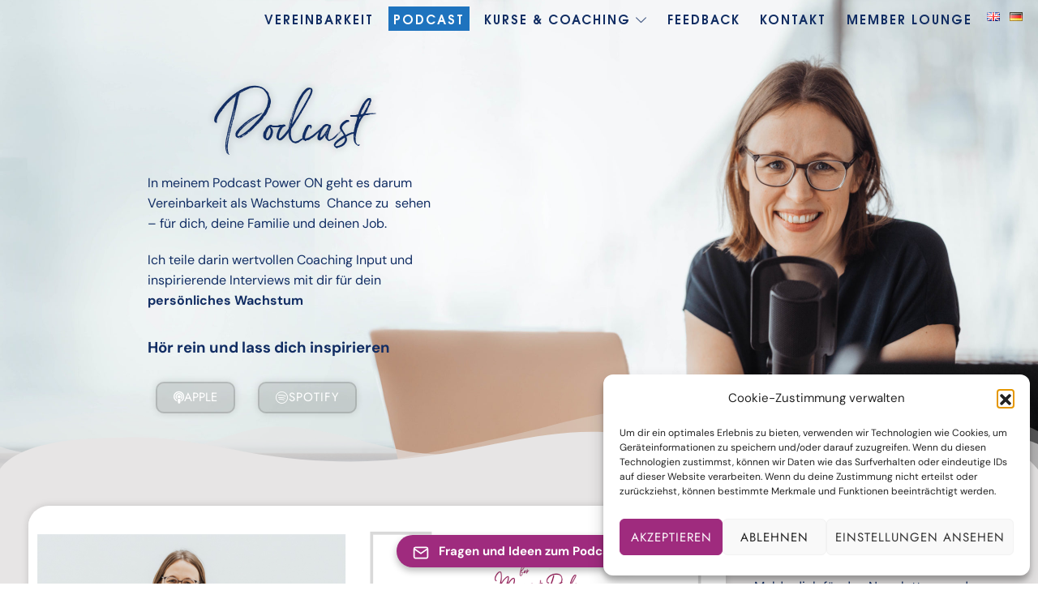

--- FILE ---
content_type: text/html; charset=UTF-8
request_url: https://www.elisabeth-thiessen.com/podcast-2/16/
body_size: 25908
content:
<!doctype html>
<html lang="de-DE" class="no-featured-area is-menu-top is-menu-bar is-logo-overflow is-body-full-width is-single-post-title-default is-post-title-align-center is-post-media-fixed is-blog-text-align-left is-meta-with-none is-header-light is-header-full-width is-header-parallax is-menu-sticky is-menu-fixed-bg is-menu-align-right is-menu-light is-submenu-light is-submenu-align-left is-menu-uppercase is-featured-area-fixed is-slider-buttons-center-margin is-slider-buttons-rounded is-slider-buttons-dark is-slider-title-default is-slider-parallax is-slider-title-none-uppercase is-slider-more-link-show is-slider-more-link-button-style is-slider-text-align-center is-slider-v-align-center is-slider-h-align-center is-link-box-title-default is-link-box-title-transform-none is-link-box-text-align-center is-link-box-v-align-center is-link-box-parallax is-intro-align-center is-intro-text-dark is-intro-parallax-no is-more-link-border-bottom is-about-author-minimal is-related-posts-parallax is-related-posts-overflow is-share-links-boxed is-tagcloud-minimal is-nav-single-rounded is-nav-single-no-animated is-comments-minimal is-comments-image-rounded is-comment-form-boxed is-comment-form-boxed-solid is-sidebar-right is-sidebar-sticky is-sidebar-align-left is-widget-title-align-center is-widget-minimal is-trending-posts-rounded is-footer-subscribe-light is-footer-widgets-align-left is-footer-full-width is-meta-uppercase is-top-bar-light is-sub-menu-ani-flip-in-half is-menu-hover-badge is-menu-hover-badge-horizontal is-header-search-disabled is-copyright-uppercase is-header-sticky-shadow-soft-shorter is-header-sticky-always-full is-header-float is-header-transparent" data-title-ratio="0.5" data-link-box-title-ratio="0.5" data-generic-button-style="" data-header-bg-shape="">
<head>
	<meta charset="UTF-8">
					<meta name="viewport" content="width=device-width, initial-scale=1">
				<link rel="profile" href="https://gmpg.org/xfn/11">
	<meta name='robots' content='index, follow, max-image-preview:large, max-snippet:-1, max-video-preview:-1' />
	<style>img:is([sizes="auto" i], [sizes^="auto," i]) { contain-intrinsic-size: 3000px 1500px }</style>
	
	<!-- This site is optimized with the Yoast SEO plugin v26.0 - https://yoast.com/wordpress/plugins/seo/ -->
	<title>Podcast - Thiessen Coaching</title>
	<link rel="canonical" href="https://www.elisabeth-thiessen.com/podcast-2/" />
	<meta property="og:locale" content="de_DE" />
	<meta property="og:type" content="article" />
	<meta property="og:title" content="Podcast - Thiessen Coaching" />
	<meta property="og:description" content="Podcast In meinem Podcast Power ON geht es darum Vereinbarkeit als Wachstums  Chance zu  sehen &#8211; für dich, deine Familie und deinen Job. Ich teile darin wertvollen Coaching Input und inspirierende Interviews mit dir für dein persönliches Wachstum Hör rein und lass dich inspirieren Apple Spotify" />
	<meta property="og:url" content="https://www.elisabeth-thiessen.com/podcast-2/" />
	<meta property="og:site_name" content="Thiessen Coaching" />
	<meta property="article:modified_time" content="2024-07-03T11:22:07+00:00" />
	<meta name="twitter:card" content="summary_large_image" />
	<meta name="twitter:label1" content="Geschätzte Lesezeit" />
	<meta name="twitter:data1" content="5 Minuten" />
	<script type="application/ld+json" class="yoast-schema-graph">{"@context":"https://schema.org","@graph":[{"@type":"WebPage","@id":"https://www.elisabeth-thiessen.com/podcast-2/","url":"https://www.elisabeth-thiessen.com/podcast-2/","name":"Podcast - Thiessen Coaching","isPartOf":{"@id":"https://www.elisabeth-thiessen.com/#website"},"datePublished":"2021-02-06T14:27:59+00:00","dateModified":"2024-07-03T11:22:07+00:00","breadcrumb":{"@id":"https://www.elisabeth-thiessen.com/podcast-2/#breadcrumb"},"inLanguage":"de","potentialAction":[{"@type":"ReadAction","target":["https://www.elisabeth-thiessen.com/podcast-2/"]}]},{"@type":"BreadcrumbList","@id":"https://www.elisabeth-thiessen.com/podcast-2/#breadcrumb","itemListElement":[{"@type":"ListItem","position":1,"name":"Home","item":"https://www.elisabeth-thiessen.com/"},{"@type":"ListItem","position":2,"name":"Podcast"}]},{"@type":"WebSite","@id":"https://www.elisabeth-thiessen.com/#website","url":"https://www.elisabeth-thiessen.com/","name":"Thiessen Coaching","description":"","publisher":{"@id":"https://www.elisabeth-thiessen.com/#organization"},"potentialAction":[{"@type":"SearchAction","target":{"@type":"EntryPoint","urlTemplate":"https://www.elisabeth-thiessen.com/?s={search_term_string}"},"query-input":{"@type":"PropertyValueSpecification","valueRequired":true,"valueName":"search_term_string"}}],"inLanguage":"de"},{"@type":"Organization","@id":"https://www.elisabeth-thiessen.com/#organization","name":"Thiessen Coaching","url":"https://www.elisabeth-thiessen.com/","logo":{"@type":"ImageObject","inLanguage":"de","@id":"https://www.elisabeth-thiessen.com/#/schema/logo/image/","url":"https://i2.wp.com/www.elisabeth-thiessen.com/wp-content/uploads/2021/03/cropped-favicon-4.3.2021.png?fit=512%2C512&ssl=1","contentUrl":"https://i2.wp.com/www.elisabeth-thiessen.com/wp-content/uploads/2021/03/cropped-favicon-4.3.2021.png?fit=512%2C512&ssl=1","width":512,"height":512,"caption":"Thiessen Coaching"},"image":{"@id":"https://www.elisabeth-thiessen.com/#/schema/logo/image/"}}]}</script>
	<!-- / Yoast SEO plugin. -->



<link rel="alternate" type="application/rss+xml" title="Thiessen Coaching &raquo; Feed" href="https://www.elisabeth-thiessen.com/feed/" />
<link rel="alternate" type="application/rss+xml" title="Thiessen Coaching &raquo; Kommentar-Feed" href="https://www.elisabeth-thiessen.com/comments/feed/" />

<link rel="alternate" type="application/rss+xml" title="Podcast Feed:  (MP3 Feed)" href="https://www.elisabeth-thiessen.com/feed/mp3/" />
<script type="text/javascript">
/* <![CDATA[ */
window._wpemojiSettings = {"baseUrl":"https:\/\/s.w.org\/images\/core\/emoji\/16.0.1\/72x72\/","ext":".png","svgUrl":"https:\/\/s.w.org\/images\/core\/emoji\/16.0.1\/svg\/","svgExt":".svg","source":{"concatemoji":"https:\/\/www.elisabeth-thiessen.com\/wp-includes\/js\/wp-emoji-release.min.js?ver=1e53f83940ecb872659b4ac5807c8a76"}};
/*! This file is auto-generated */
!function(s,n){var o,i,e;function c(e){try{var t={supportTests:e,timestamp:(new Date).valueOf()};sessionStorage.setItem(o,JSON.stringify(t))}catch(e){}}function p(e,t,n){e.clearRect(0,0,e.canvas.width,e.canvas.height),e.fillText(t,0,0);var t=new Uint32Array(e.getImageData(0,0,e.canvas.width,e.canvas.height).data),a=(e.clearRect(0,0,e.canvas.width,e.canvas.height),e.fillText(n,0,0),new Uint32Array(e.getImageData(0,0,e.canvas.width,e.canvas.height).data));return t.every(function(e,t){return e===a[t]})}function u(e,t){e.clearRect(0,0,e.canvas.width,e.canvas.height),e.fillText(t,0,0);for(var n=e.getImageData(16,16,1,1),a=0;a<n.data.length;a++)if(0!==n.data[a])return!1;return!0}function f(e,t,n,a){switch(t){case"flag":return n(e,"\ud83c\udff3\ufe0f\u200d\u26a7\ufe0f","\ud83c\udff3\ufe0f\u200b\u26a7\ufe0f")?!1:!n(e,"\ud83c\udde8\ud83c\uddf6","\ud83c\udde8\u200b\ud83c\uddf6")&&!n(e,"\ud83c\udff4\udb40\udc67\udb40\udc62\udb40\udc65\udb40\udc6e\udb40\udc67\udb40\udc7f","\ud83c\udff4\u200b\udb40\udc67\u200b\udb40\udc62\u200b\udb40\udc65\u200b\udb40\udc6e\u200b\udb40\udc67\u200b\udb40\udc7f");case"emoji":return!a(e,"\ud83e\udedf")}return!1}function g(e,t,n,a){var r="undefined"!=typeof WorkerGlobalScope&&self instanceof WorkerGlobalScope?new OffscreenCanvas(300,150):s.createElement("canvas"),o=r.getContext("2d",{willReadFrequently:!0}),i=(o.textBaseline="top",o.font="600 32px Arial",{});return e.forEach(function(e){i[e]=t(o,e,n,a)}),i}function t(e){var t=s.createElement("script");t.src=e,t.defer=!0,s.head.appendChild(t)}"undefined"!=typeof Promise&&(o="wpEmojiSettingsSupports",i=["flag","emoji"],n.supports={everything:!0,everythingExceptFlag:!0},e=new Promise(function(e){s.addEventListener("DOMContentLoaded",e,{once:!0})}),new Promise(function(t){var n=function(){try{var e=JSON.parse(sessionStorage.getItem(o));if("object"==typeof e&&"number"==typeof e.timestamp&&(new Date).valueOf()<e.timestamp+604800&&"object"==typeof e.supportTests)return e.supportTests}catch(e){}return null}();if(!n){if("undefined"!=typeof Worker&&"undefined"!=typeof OffscreenCanvas&&"undefined"!=typeof URL&&URL.createObjectURL&&"undefined"!=typeof Blob)try{var e="postMessage("+g.toString()+"("+[JSON.stringify(i),f.toString(),p.toString(),u.toString()].join(",")+"));",a=new Blob([e],{type:"text/javascript"}),r=new Worker(URL.createObjectURL(a),{name:"wpTestEmojiSupports"});return void(r.onmessage=function(e){c(n=e.data),r.terminate(),t(n)})}catch(e){}c(n=g(i,f,p,u))}t(n)}).then(function(e){for(var t in e)n.supports[t]=e[t],n.supports.everything=n.supports.everything&&n.supports[t],"flag"!==t&&(n.supports.everythingExceptFlag=n.supports.everythingExceptFlag&&n.supports[t]);n.supports.everythingExceptFlag=n.supports.everythingExceptFlag&&!n.supports.flag,n.DOMReady=!1,n.readyCallback=function(){n.DOMReady=!0}}).then(function(){return e}).then(function(){var e;n.supports.everything||(n.readyCallback(),(e=n.source||{}).concatemoji?t(e.concatemoji):e.wpemoji&&e.twemoji&&(t(e.twemoji),t(e.wpemoji)))}))}((window,document),window._wpemojiSettings);
/* ]]> */
</script>
<link rel='stylesheet' id='podlove-frontend-css-css' href='https://www.elisabeth-thiessen.com/wp-content/plugins/podlove-podcasting-plugin-for-wordpress/css/frontend.css?ver=1.0' type='text/css' media='all' />
<link rel='stylesheet' id='podlove-admin-font-css' href='https://www.elisabeth-thiessen.com/wp-content/plugins/podlove-podcasting-plugin-for-wordpress/css/admin-font.css?ver=4.2.7' type='text/css' media='all' />
<link rel='stylesheet' id='ssp-castos-player-css' href='https://www.elisabeth-thiessen.com/wp-content/plugins/seriously-simple-podcasting/assets/css/castos-player.min.css?ver=3.12.0' type='text/css' media='all' />
<link rel='stylesheet' id='ssp-subscribe-buttons-css' href='https://www.elisabeth-thiessen.com/wp-content/plugins/seriously-simple-podcasting/assets/css/subscribe-buttons.css?ver=3.12.0' type='text/css' media='all' />
<style id='cf-frontend-style-inline-css' type='text/css'>
@font-face {
	font-family: 'Serendipity One';
	font-weight: 400;
	font-display: auto;
	src: url('https://www.elisabeth-thiessen.com/wp-content/uploads/2021/02/Serendipity.ttf') format('truetype');
}
</style>
<style id='wp-emoji-styles-inline-css' type='text/css'>

	img.wp-smiley, img.emoji {
		display: inline !important;
		border: none !important;
		box-shadow: none !important;
		height: 1em !important;
		width: 1em !important;
		margin: 0 0.07em !important;
		vertical-align: -0.1em !important;
		background: none !important;
		padding: 0 !important;
	}
</style>
<style id='classic-theme-styles-inline-css' type='text/css'>
/*! This file is auto-generated */
.wp-block-button__link{color:#fff;background-color:#32373c;border-radius:9999px;box-shadow:none;text-decoration:none;padding:calc(.667em + 2px) calc(1.333em + 2px);font-size:1.125em}.wp-block-file__button{background:#32373c;color:#fff;text-decoration:none}
</style>
<link rel='stylesheet' id='activecampaign-form-block-css' href='https://www.elisabeth-thiessen.com/wp-content/plugins/activecampaign-subscription-forms/activecampaign-form-block/build/style-index.css?ver=1753358800' type='text/css' media='all' />
<style id='global-styles-inline-css' type='text/css'>
:root{--wp--preset--aspect-ratio--square: 1;--wp--preset--aspect-ratio--4-3: 4/3;--wp--preset--aspect-ratio--3-4: 3/4;--wp--preset--aspect-ratio--3-2: 3/2;--wp--preset--aspect-ratio--2-3: 2/3;--wp--preset--aspect-ratio--16-9: 16/9;--wp--preset--aspect-ratio--9-16: 9/16;--wp--preset--color--black: #000000;--wp--preset--color--cyan-bluish-gray: #abb8c3;--wp--preset--color--white: #ffffff;--wp--preset--color--pale-pink: #f78da7;--wp--preset--color--vivid-red: #cf2e2e;--wp--preset--color--luminous-vivid-orange: #ff6900;--wp--preset--color--luminous-vivid-amber: #fcb900;--wp--preset--color--light-green-cyan: #7bdcb5;--wp--preset--color--vivid-green-cyan: #00d084;--wp--preset--color--pale-cyan-blue: #8ed1fc;--wp--preset--color--vivid-cyan-blue: #0693e3;--wp--preset--color--vivid-purple: #9b51e0;--wp--preset--gradient--vivid-cyan-blue-to-vivid-purple: linear-gradient(135deg,rgba(6,147,227,1) 0%,rgb(155,81,224) 100%);--wp--preset--gradient--light-green-cyan-to-vivid-green-cyan: linear-gradient(135deg,rgb(122,220,180) 0%,rgb(0,208,130) 100%);--wp--preset--gradient--luminous-vivid-amber-to-luminous-vivid-orange: linear-gradient(135deg,rgba(252,185,0,1) 0%,rgba(255,105,0,1) 100%);--wp--preset--gradient--luminous-vivid-orange-to-vivid-red: linear-gradient(135deg,rgba(255,105,0,1) 0%,rgb(207,46,46) 100%);--wp--preset--gradient--very-light-gray-to-cyan-bluish-gray: linear-gradient(135deg,rgb(238,238,238) 0%,rgb(169,184,195) 100%);--wp--preset--gradient--cool-to-warm-spectrum: linear-gradient(135deg,rgb(74,234,220) 0%,rgb(151,120,209) 20%,rgb(207,42,186) 40%,rgb(238,44,130) 60%,rgb(251,105,98) 80%,rgb(254,248,76) 100%);--wp--preset--gradient--blush-light-purple: linear-gradient(135deg,rgb(255,206,236) 0%,rgb(152,150,240) 100%);--wp--preset--gradient--blush-bordeaux: linear-gradient(135deg,rgb(254,205,165) 0%,rgb(254,45,45) 50%,rgb(107,0,62) 100%);--wp--preset--gradient--luminous-dusk: linear-gradient(135deg,rgb(255,203,112) 0%,rgb(199,81,192) 50%,rgb(65,88,208) 100%);--wp--preset--gradient--pale-ocean: linear-gradient(135deg,rgb(255,245,203) 0%,rgb(182,227,212) 50%,rgb(51,167,181) 100%);--wp--preset--gradient--electric-grass: linear-gradient(135deg,rgb(202,248,128) 0%,rgb(113,206,126) 100%);--wp--preset--gradient--midnight: linear-gradient(135deg,rgb(2,3,129) 0%,rgb(40,116,252) 100%);--wp--preset--font-size--small: 13px;--wp--preset--font-size--medium: 20px;--wp--preset--font-size--large: 36px;--wp--preset--font-size--x-large: 42px;--wp--preset--spacing--20: 0.44rem;--wp--preset--spacing--30: 0.67rem;--wp--preset--spacing--40: 1rem;--wp--preset--spacing--50: 1.5rem;--wp--preset--spacing--60: 2.25rem;--wp--preset--spacing--70: 3.38rem;--wp--preset--spacing--80: 5.06rem;--wp--preset--shadow--natural: 6px 6px 9px rgba(0, 0, 0, 0.2);--wp--preset--shadow--deep: 12px 12px 50px rgba(0, 0, 0, 0.4);--wp--preset--shadow--sharp: 6px 6px 0px rgba(0, 0, 0, 0.2);--wp--preset--shadow--outlined: 6px 6px 0px -3px rgba(255, 255, 255, 1), 6px 6px rgba(0, 0, 0, 1);--wp--preset--shadow--crisp: 6px 6px 0px rgba(0, 0, 0, 1);}:where(.is-layout-flex){gap: 0.5em;}:where(.is-layout-grid){gap: 0.5em;}body .is-layout-flex{display: flex;}.is-layout-flex{flex-wrap: wrap;align-items: center;}.is-layout-flex > :is(*, div){margin: 0;}body .is-layout-grid{display: grid;}.is-layout-grid > :is(*, div){margin: 0;}:where(.wp-block-columns.is-layout-flex){gap: 2em;}:where(.wp-block-columns.is-layout-grid){gap: 2em;}:where(.wp-block-post-template.is-layout-flex){gap: 1.25em;}:where(.wp-block-post-template.is-layout-grid){gap: 1.25em;}.has-black-color{color: var(--wp--preset--color--black) !important;}.has-cyan-bluish-gray-color{color: var(--wp--preset--color--cyan-bluish-gray) !important;}.has-white-color{color: var(--wp--preset--color--white) !important;}.has-pale-pink-color{color: var(--wp--preset--color--pale-pink) !important;}.has-vivid-red-color{color: var(--wp--preset--color--vivid-red) !important;}.has-luminous-vivid-orange-color{color: var(--wp--preset--color--luminous-vivid-orange) !important;}.has-luminous-vivid-amber-color{color: var(--wp--preset--color--luminous-vivid-amber) !important;}.has-light-green-cyan-color{color: var(--wp--preset--color--light-green-cyan) !important;}.has-vivid-green-cyan-color{color: var(--wp--preset--color--vivid-green-cyan) !important;}.has-pale-cyan-blue-color{color: var(--wp--preset--color--pale-cyan-blue) !important;}.has-vivid-cyan-blue-color{color: var(--wp--preset--color--vivid-cyan-blue) !important;}.has-vivid-purple-color{color: var(--wp--preset--color--vivid-purple) !important;}.has-black-background-color{background-color: var(--wp--preset--color--black) !important;}.has-cyan-bluish-gray-background-color{background-color: var(--wp--preset--color--cyan-bluish-gray) !important;}.has-white-background-color{background-color: var(--wp--preset--color--white) !important;}.has-pale-pink-background-color{background-color: var(--wp--preset--color--pale-pink) !important;}.has-vivid-red-background-color{background-color: var(--wp--preset--color--vivid-red) !important;}.has-luminous-vivid-orange-background-color{background-color: var(--wp--preset--color--luminous-vivid-orange) !important;}.has-luminous-vivid-amber-background-color{background-color: var(--wp--preset--color--luminous-vivid-amber) !important;}.has-light-green-cyan-background-color{background-color: var(--wp--preset--color--light-green-cyan) !important;}.has-vivid-green-cyan-background-color{background-color: var(--wp--preset--color--vivid-green-cyan) !important;}.has-pale-cyan-blue-background-color{background-color: var(--wp--preset--color--pale-cyan-blue) !important;}.has-vivid-cyan-blue-background-color{background-color: var(--wp--preset--color--vivid-cyan-blue) !important;}.has-vivid-purple-background-color{background-color: var(--wp--preset--color--vivid-purple) !important;}.has-black-border-color{border-color: var(--wp--preset--color--black) !important;}.has-cyan-bluish-gray-border-color{border-color: var(--wp--preset--color--cyan-bluish-gray) !important;}.has-white-border-color{border-color: var(--wp--preset--color--white) !important;}.has-pale-pink-border-color{border-color: var(--wp--preset--color--pale-pink) !important;}.has-vivid-red-border-color{border-color: var(--wp--preset--color--vivid-red) !important;}.has-luminous-vivid-orange-border-color{border-color: var(--wp--preset--color--luminous-vivid-orange) !important;}.has-luminous-vivid-amber-border-color{border-color: var(--wp--preset--color--luminous-vivid-amber) !important;}.has-light-green-cyan-border-color{border-color: var(--wp--preset--color--light-green-cyan) !important;}.has-vivid-green-cyan-border-color{border-color: var(--wp--preset--color--vivid-green-cyan) !important;}.has-pale-cyan-blue-border-color{border-color: var(--wp--preset--color--pale-cyan-blue) !important;}.has-vivid-cyan-blue-border-color{border-color: var(--wp--preset--color--vivid-cyan-blue) !important;}.has-vivid-purple-border-color{border-color: var(--wp--preset--color--vivid-purple) !important;}.has-vivid-cyan-blue-to-vivid-purple-gradient-background{background: var(--wp--preset--gradient--vivid-cyan-blue-to-vivid-purple) !important;}.has-light-green-cyan-to-vivid-green-cyan-gradient-background{background: var(--wp--preset--gradient--light-green-cyan-to-vivid-green-cyan) !important;}.has-luminous-vivid-amber-to-luminous-vivid-orange-gradient-background{background: var(--wp--preset--gradient--luminous-vivid-amber-to-luminous-vivid-orange) !important;}.has-luminous-vivid-orange-to-vivid-red-gradient-background{background: var(--wp--preset--gradient--luminous-vivid-orange-to-vivid-red) !important;}.has-very-light-gray-to-cyan-bluish-gray-gradient-background{background: var(--wp--preset--gradient--very-light-gray-to-cyan-bluish-gray) !important;}.has-cool-to-warm-spectrum-gradient-background{background: var(--wp--preset--gradient--cool-to-warm-spectrum) !important;}.has-blush-light-purple-gradient-background{background: var(--wp--preset--gradient--blush-light-purple) !important;}.has-blush-bordeaux-gradient-background{background: var(--wp--preset--gradient--blush-bordeaux) !important;}.has-luminous-dusk-gradient-background{background: var(--wp--preset--gradient--luminous-dusk) !important;}.has-pale-ocean-gradient-background{background: var(--wp--preset--gradient--pale-ocean) !important;}.has-electric-grass-gradient-background{background: var(--wp--preset--gradient--electric-grass) !important;}.has-midnight-gradient-background{background: var(--wp--preset--gradient--midnight) !important;}.has-small-font-size{font-size: var(--wp--preset--font-size--small) !important;}.has-medium-font-size{font-size: var(--wp--preset--font-size--medium) !important;}.has-large-font-size{font-size: var(--wp--preset--font-size--large) !important;}.has-x-large-font-size{font-size: var(--wp--preset--font-size--x-large) !important;}
:where(.wp-block-post-template.is-layout-flex){gap: 1.25em;}:where(.wp-block-post-template.is-layout-grid){gap: 1.25em;}
:where(.wp-block-columns.is-layout-flex){gap: 2em;}:where(.wp-block-columns.is-layout-grid){gap: 2em;}
:root :where(.wp-block-pullquote){font-size: 1.5em;line-height: 1.6;}
</style>
<link rel='stylesheet' id='irecommendthis-css' href='https://www.elisabeth-thiessen.com/wp-content/plugins/i-recommend-this/assets/css/irecommendthis-heart.css?ver=4.0.1' type='text/css' media='all' />
<link rel='stylesheet' id='ihc_front_end_style-css' href='https://www.elisabeth-thiessen.com/wp-content/plugins/indeed-membership-pro/assets/css/style.min.css?ver=13.5' type='text/css' media='all' />
<link rel='stylesheet' id='ihc_templates_style-css' href='https://www.elisabeth-thiessen.com/wp-content/plugins/indeed-membership-pro/assets/css/templates.min.css?ver=13.5' type='text/css' media='all' />
<link rel='stylesheet' id='fontello-css' href='https://www.elisabeth-thiessen.com/wp-content/plugins/pixelwars-core/themes/global/css/fonts/fontello/css/fontello.css' type='text/css' media='all' />
<link rel='stylesheet' id='pixelwars-core-shortcodes-css' href='https://www.elisabeth-thiessen.com/wp-content/plugins/pixelwars-core/themes/global/css/shortcodes.css' type='text/css' media='all' />
<link rel='stylesheet' id='sbttb-fonts-css' href='https://www.elisabeth-thiessen.com/wp-content/plugins/smooth-back-to-top-button/assets/css/sbttb-fonts.css?ver=1.2' type='text/css' media='all' />
<link rel='stylesheet' id='sbttb-style-css' href='https://www.elisabeth-thiessen.com/wp-content/plugins/smooth-back-to-top-button/assets/css/smooth-back-to-top-button.css?ver=1.2' type='text/css' media='all' />
<link rel='stylesheet' id='ump_esh-public-style-css' href='https://www.elisabeth-thiessen.com/wp-content/plugins/ump-extended-shortcodes/assets/css/public.css?ver=1e53f83940ecb872659b4ac5807c8a76' type='text/css' media='all' />
<link rel='stylesheet' id='ump_kit-public-style-css' href='https://www.elisabeth-thiessen.com/wp-content/plugins/ump-extension-kit/assets/css/public.css?ver=1e53f83940ecb872659b4ac5807c8a76' type='text/css' media='all' />
<link rel='stylesheet' id='woocommerce-layout-css' href='https://www.elisabeth-thiessen.com/wp-content/plugins/woocommerce/assets/css/woocommerce-layout.css?ver=10.2.3' type='text/css' media='all' />
<link rel='stylesheet' id='woocommerce-smallscreen-css' href='https://www.elisabeth-thiessen.com/wp-content/plugins/woocommerce/assets/css/woocommerce-smallscreen.css?ver=10.2.3' type='text/css' media='only screen and (max-width: 768px)' />
<link rel='stylesheet' id='woocommerce-general-css' href='https://www.elisabeth-thiessen.com/wp-content/plugins/woocommerce/assets/css/woocommerce.css?ver=10.2.3' type='text/css' media='all' />
<style id='woocommerce-inline-inline-css' type='text/css'>
.woocommerce form .form-row .required { visibility: visible; }
</style>
<link rel='stylesheet' id='cmplz-general-css' href='https://www.elisabeth-thiessen.com/wp-content/plugins/complianz-gdpr/assets/css/cookieblocker.min.css?ver=1758801103' type='text/css' media='all' />
<link rel='stylesheet' id='megamenu-css' href='https://www.elisabeth-thiessen.com/wp-content/uploads/maxmegamenu/style_de_de.css?ver=a19ae6' type='text/css' media='all' />
<link rel='stylesheet' id='dashicons-css' href='https://www.elisabeth-thiessen.com/wp-includes/css/dashicons.min.css?ver=1e53f83940ecb872659b4ac5807c8a76' type='text/css' media='all' />
<link rel='stylesheet' id='brands-styles-css' href='https://www.elisabeth-thiessen.com/wp-content/plugins/woocommerce/assets/css/brands.css?ver=10.2.3' type='text/css' media='all' />
<link rel='stylesheet' id='episody-font-texgyreadventor-css' href='https://www.elisabeth-thiessen.com/wp-content/themes/episody/css/fonts/texgyreadventor/stylesheet.css?ver=1e53f83940ecb872659b4ac5807c8a76' type='text/css' media='all' />
<link rel='stylesheet' id='episody-font-now-css' href='https://www.elisabeth-thiessen.com/wp-content/themes/episody/css/fonts/now/stylesheet.css?ver=1e53f83940ecb872659b4ac5807c8a76' type='text/css' media='all' />
<link rel='stylesheet' id='episody-fonts-css' href='//www.elisabeth-thiessen.com/wp-content/uploads/omgf/episody-fonts/episody-fonts.css?ver=1703004324' type='text/css' media='all' />
<link rel='stylesheet' id='normalize-css' href='https://www.elisabeth-thiessen.com/wp-content/themes/episody/css/normalize.css?ver=1e53f83940ecb872659b4ac5807c8a76' type='text/css' media='all' />
<link rel='stylesheet' id='bootstrap-css' href='https://www.elisabeth-thiessen.com/wp-content/themes/episody/css/bootstrap.css?ver=1e53f83940ecb872659b4ac5807c8a76' type='text/css' media='all' />
<link rel='stylesheet' id='fluidbox-css' href='https://www.elisabeth-thiessen.com/wp-content/themes/episody/js/fluidbox/fluidbox.css?ver=1e53f83940ecb872659b4ac5807c8a76' type='text/css' media='all' />
<link rel='stylesheet' id='magnific-popup-css' href='https://www.elisabeth-thiessen.com/wp-content/themes/episody/js/jquery.magnific-popup/magnific-popup.css?ver=1e53f83940ecb872659b4ac5807c8a76' type='text/css' media='all' />
<link rel='stylesheet' id='owl-carousel-css' href='https://www.elisabeth-thiessen.com/wp-content/themes/episody/js/owl-carousel/owl.carousel.css?ver=1e53f83940ecb872659b4ac5807c8a76' type='text/css' media='all' />
<link rel='stylesheet' id='episody-main-css' href='https://www.elisabeth-thiessen.com/wp-content/themes/episody/css/main.css?ver=1e53f83940ecb872659b4ac5807c8a76' type='text/css' media='all' />
<link rel='stylesheet' id='episody-768-css' href='https://www.elisabeth-thiessen.com/wp-content/themes/episody/css/768.css?ver=1e53f83940ecb872659b4ac5807c8a76' type='text/css' media='all' />
<link rel='stylesheet' id='episody-992-css' href='https://www.elisabeth-thiessen.com/wp-content/themes/episody/css/992.css?ver=1e53f83940ecb872659b4ac5807c8a76' type='text/css' media='all' />
<link rel='stylesheet' id='episody-style-css' href='https://www.elisabeth-thiessen.com/wp-content/themes/episody/style.css?ver=1e53f83940ecb872659b4ac5807c8a76' type='text/css' media='all' />
<style id='episody-style-inline-css' type='text/css'>
.site-title { font-family: 'Glass Antiqua'; }

.nav-menu, .entry-meta, .owl-nav, label, .page-links, .navigation, .entry-title i, .site-info, .filters { font-family: 'TeXGyreAdventor', sans-serif; }

.widget-title { font-family: 'TeXGyreAdventor', sans-serif; }

h2, h3, h4, h5, h6, blockquote, .tab-titles { font-family: 'Jost'; }

.slider-box .entry-title { font-family: 'Now', sans-serif; }

body { font-family: 'DM Sans'; }

.link-box .entry-title { font-family: 'Now', sans-serif; }

.button, button, html .elementor-button, html .ekit-wid-con .elementskit-btn, html .ekit-wid-con .ekit_creative_button, .more-link { font-family: 'Jost'; }

@media screen and (min-width: 992px) { .site-header .site-title { font-size: 32px; } }

@media screen and (min-width: 992px) { h1 { font-size: 39px; } }

@media screen and (min-width: 992px) { html { font-size: 16px; } }

@media screen and (min-width: 992px) { .nav-menu > ul { font-size: 15px; } }

@media screen and (min-width: 992px) { .blog-stream .entry-content { font-size: 16px; } }

@media screen and (min-width: 992px) { .blog-stream.blog-small .entry-content { font-size: 14px; } }

.widget-title { font-size: 12px; }

@media screen and (min-width: 992px) { .nav-menu ul ul { font-size: 11px; } }

.pw-icon-box h3 { font-size: 17px; }

.site-title { font-weight: 400; }

h1, .entry-title, .footer-subscribe h3 { font-weight: 700; }

.slider-box .entry-title { font-weight: 700; }

.widget-title { font-weight: 700; }

@media screen and (min-width: 992px) { .nav-menu > ul { font-weight: 700; } }

@media screen and (min-width: 992px) { .nav-menu ul ul { font-weight: 700; } }

.link-box .entry-title { font-weight: 700; }

.site-footer .site-info { font-weight: 400; }

.entry-meta { font-weight: 700; }

@media screen and (min-width: 992px) { .nav-menu > ul { letter-spacing: 2px; } }

@media screen and (min-width: 992px) { .nav-menu ul ul { letter-spacing: 1px; } }

.widget-title { letter-spacing: 3px; }

.site-footer .site-info { letter-spacing: 3px; }

.top-bar { line-height: 30px; }

.layout-medium, .is-header-row .header-wrap-inner, .is-header-small .header-wrap-inner, .is-menu-bar.is-menu-fixed-bg .menu-wrap, .is-header-fixed-width .header-wrap, .is-header-fixed-width.is-menu-bar .site-navigation, .is-header-float-box:not(.is-header-float-box-menu) .site-header:not(.clone) .header-wrap, .is-header-float-box.is-menu-bar .site-header:not(.clone) .site-navigation:not(.clone), .is-body-boxed .site, .is-body-boxed .header-wrap, .is-body-boxed.is-menu-bar .site-navigation, .is-body-boxed:not(.is-menu-bar) .site-header, .is-middle-boxed .site-main, .intro-content, .is-footer-boxed .site-footer, .is-content-boxed .site-main .layout-fixed, .top-bar .top-bar-wrap, .is-top-bar-fixed .top-bar, .is-top-bar-fixed-bg .top-bar, .is-menu-bottom.is-menu-bottom-overflow .site-header:not(.clone) .site-navigation:not(.clone) .menu-wrap, .site-branding-wrap, .is-header-border-fixed .header-wrap:after, .is-header-border-fixed .menu-wrap:after, html .tutor-container, html .lp-content-area, html .learn-press-breadcrumb { max-width: 1140px; margin-left: auto; margin-right: auto; }

@media screen and (min-width: 992px) {

.is-header-small .header-wrap, .is-menu-bar .nav-menu > ul > li, .is-header-vertical .nav-menu > ul > li { line-height: 60px; }

.is-header-small .site-branding { max-height: 60px; }

}

@media screen and (min-width: 992px) {

.with-sidebar { margin-right: -150px; }

.with-sidebar .site-content { margin-right: 150px; }

.sidebar { width: 150px; }

.is-sidebar-left .with-sidebar { margin-left: -150px; }

.is-sidebar-left .with-sidebar .site-content { margin-left: 150px; }

}

a { color: #9f2b7e; }

a:hover { color: #5e2051; }

.site-header .header-wrap { background-color: #ffffff; }

html:not(.is-menu-bottom) .site-header .header-bg-shape { color: #ffffff; }

.header-wrap:before { background: linear-gradient(130deg, #112d63 30%, #dead68 100%); }

.header-wrap:before { opacity: 0; }

.is-header-half-transparent:not(.is-menu-toggled-on) .site-header:not(.clone) .header-wrap:before { opacity: 0.75; }

.is-menu-bar .menu-wrap:after { opacity: 0.92; }

.site-header .menu-wrap { background-color: #ffffff; }

html.is-menu-bottom .site-header .header-bg-shape { color: #ffffff; }

.site-header .menu-wrap { background: linear-gradient(90deg, #ffffff 30%, #ffffff 100%); }

@media screen and (min-width: 992px) { .nav-menu > ul > li.current-menu-item > a { color: #ffffff !important; } }

@media screen and (min-width: 992px) { .nav-menu li.current-menu-item > a .link-text:before { background-color: #1e73be !important; border-color: #1e73be !important; } }

@media screen and (min-width: 992px) { html .nav-menu > ul > li > a:hover, .nav-menu > ul > li.has-submenu:hover > a { color: #ffffff; } }

@media screen and (min-width: 992px) { html.loaded .nav-menu ul li a .link-text:before, .nav-menu li.has-submenu:hover > a .link-text:before { background-color: #1e73be; border-color: #1e73be; } }

h1, h2, h3, h4, h5, h6, blockquote, .tab-titles { color: #112d63; }

body { color: #112d63; }

body { background: #ffffff; }

.site .footer-subscribe { background: #ffffff; }

.site-footer .site-info { background-color: #0a0a0a; }

.site-footer .site-info { color: #edffcc; }

.button.is-primary { color: #9f2b7e; }

.button.is-primary.is-shadow, .button.is-primary.is-solid, .button.is-primary.is-solid-light, html .elementor-button, html .ekit-wid-con .elementskit-btn { background-color: #9f2b7e; }

.button.is-primary.is-shadow { box-shadow: 0px 18px 23px -6px #9f2b7e; }

.button.is-primary:hover { color: #5e2051; }

.button.is-primary.is-shadow:hover, .button.is-primary.is-solid:hover, .button.is-primary.is-solid-light:hover, .button.is-primary.is-shift:after, .button.is-primary.is-circle:before, html .elementor-button:hover, html .ekit-wid-con .elementskit-btn:hover { background-color: #5e2051; }

.button.is-primary.is-shadow:hover { box-shadow: 0px 2px 10px -5px #5e2051; }

.top-bar, .top-bar select option { background-color: #ffffff; }

.site-header { color: #112d63; }

.header-wrap:after { color: #112d63; }

.is-menu-bar .menu-wrap:after { color: #ffffff; }

.is-menu-bar .menu-wrap:after { background: linear-gradient(90deg, currentColor 30%, #ffffff 100%); }
</style>
<link rel='stylesheet' id='fwdmsp_msp_css-css' href='https://www.elisabeth-thiessen.com/wp-content/plugins/fwdmsp/css/fwdmsp.css?ver=7.2' type='text/css' media='all' />
<link rel='stylesheet' id='elementor-icons-css' href='https://www.elisabeth-thiessen.com/wp-content/plugins/elementor/assets/lib/eicons/css/elementor-icons.min.css?ver=5.44.0' type='text/css' media='all' />
<link rel='stylesheet' id='elementor-frontend-css' href='https://www.elisabeth-thiessen.com/wp-content/plugins/elementor/assets/css/frontend.min.css?ver=3.32.3' type='text/css' media='all' />
<link rel='stylesheet' id='elementor-post-15-css' href='https://www.elisabeth-thiessen.com/wp-content/uploads/elementor/css/post-15.css?ver=1769070472' type='text/css' media='all' />
<link rel='stylesheet' id='elementor-pro-css' href='https://www.elisabeth-thiessen.com/wp-content/plugins/elementor-pro/assets/css/frontend.min.css?ver=3.5.2' type='text/css' media='all' />
<link rel='stylesheet' id='widget-heading-css' href='https://www.elisabeth-thiessen.com/wp-content/plugins/elementor/assets/css/widget-heading.min.css?ver=3.32.3' type='text/css' media='all' />
<link rel='stylesheet' id='e-shapes-css' href='https://www.elisabeth-thiessen.com/wp-content/plugins/elementor/assets/css/conditionals/shapes.min.css?ver=3.32.3' type='text/css' media='all' />
<link rel='stylesheet' id='widget-spacer-css' href='https://www.elisabeth-thiessen.com/wp-content/plugins/elementor/assets/css/widget-spacer.min.css?ver=3.32.3' type='text/css' media='all' />
<link rel='stylesheet' id='elementor-post-3240-css' href='https://www.elisabeth-thiessen.com/wp-content/uploads/elementor/css/post-3240.css?ver=1769070638' type='text/css' media='all' />
<link rel='stylesheet' id='ekit-widget-styles-css' href='https://www.elisabeth-thiessen.com/wp-content/plugins/elementskit-lite/widgets/init/assets/css/widget-styles.css?ver=3.7.3' type='text/css' media='all' />
<link rel='stylesheet' id='ekit-responsive-css' href='https://www.elisabeth-thiessen.com/wp-content/plugins/elementskit-lite/widgets/init/assets/css/responsive.css?ver=3.7.3' type='text/css' media='all' />
<link rel='stylesheet' id='wyp-custom-css' href='https://www.elisabeth-thiessen.com/wp-content/uploads/yellow-pencil/custom-98.css?revision=98&#038;ver=1e53f83940ecb872659b4ac5807c8a76' type='text/css' media='all' />
<link rel='stylesheet' id='elementor-icons-shared-0-css' href='https://www.elisabeth-thiessen.com/wp-content/plugins/elementor/assets/lib/font-awesome/css/fontawesome.min.css?ver=5.15.3' type='text/css' media='all' />
<link rel='stylesheet' id='elementor-icons-fa-solid-css' href='https://www.elisabeth-thiessen.com/wp-content/plugins/elementor/assets/lib/font-awesome/css/solid.min.css?ver=5.15.3' type='text/css' media='all' />
<link rel='stylesheet' id='elementor-icons-ekiticons-css' href='https://www.elisabeth-thiessen.com/wp-content/plugins/elementskit-lite/modules/elementskit-icon-pack/assets/css/ekiticons.css?ver=3.7.3' type='text/css' media='all' />
<script type="text/javascript" src="https://www.elisabeth-thiessen.com/wp-includes/js/jquery/jquery.min.js?ver=3.7.1" id="jquery-core-js"></script>
<script type="text/javascript" src="https://www.elisabeth-thiessen.com/wp-includes/js/jquery/jquery-migrate.min.js?ver=3.4.1" id="jquery-migrate-js"></script>
<script type="text/javascript" id="ihc-front_end_js-js-extra">
/* <![CDATA[ */
var ihc_translated_labels = {"delete_level":"M\u00f6chten Sie diese Ebene wirklich l\u00f6schen?","cancel_level":"M\u00f6chten Sie dieses Level wirklich abbrechen?"};
/* ]]> */
</script>
<script type="text/javascript" src="https://www.elisabeth-thiessen.com/wp-content/plugins/indeed-membership-pro/assets/js/functions.min.js?ver=13.5" id="ihc-front_end_js-js"></script>
<script type="text/javascript" id="ihc-front_end_js-js-after">
/* <![CDATA[ */
var ihc_site_url='https://www.elisabeth-thiessen.com';
var ihc_plugin_url='https://www.elisabeth-thiessen.com/wp-content/plugins/indeed-membership-pro/';
var ihc_ajax_url='https://www.elisabeth-thiessen.com/wp-admin/admin-ajax.php';
var ihcStripeMultiply='100';
/* ]]> */
</script>
<script type="text/javascript" src="https://www.elisabeth-thiessen.com/wp-content/plugins/podlove-web-player/web-player/embed.js?ver=5.8.0" id="podlove-web-player-player-js"></script>
<script type="text/javascript" src="https://www.elisabeth-thiessen.com/wp-content/plugins/podlove-web-player/js/cache.js?ver=5.8.0" id="podlove-web-player-player-cache-js"></script>
<script type="text/javascript" src="https://www.elisabeth-thiessen.com/wp-content/plugins/ump-extended-shortcodes/assets/js/public.js" id="ump_esh-public-js-js"></script>
<script type="text/javascript" src="https://www.elisabeth-thiessen.com/wp-content/plugins/ump-extension-kit/assets/js/public.js" id="ump_kit-public-js-js"></script>
<script type="text/javascript" src="https://www.elisabeth-thiessen.com/wp-content/plugins/woocommerce/assets/js/jquery-blockui/jquery.blockUI.min.js?ver=2.7.0-wc.10.2.3" id="jquery-blockui-js" defer="defer" data-wp-strategy="defer"></script>
<script type="text/javascript" id="wc-add-to-cart-js-extra">
/* <![CDATA[ */
var wc_add_to_cart_params = {"ajax_url":"\/wp-admin\/admin-ajax.php","wc_ajax_url":"\/?wc-ajax=%%endpoint%%","i18n_view_cart":"Warenkorb anzeigen","cart_url":"https:\/\/www.elisabeth-thiessen.com","is_cart":"","cart_redirect_after_add":"no"};
/* ]]> */
</script>
<script type="text/javascript" src="https://www.elisabeth-thiessen.com/wp-content/plugins/woocommerce/assets/js/frontend/add-to-cart.min.js?ver=10.2.3" id="wc-add-to-cart-js" defer="defer" data-wp-strategy="defer"></script>
<script type="text/javascript" src="https://www.elisabeth-thiessen.com/wp-content/plugins/woocommerce/assets/js/js-cookie/js.cookie.min.js?ver=2.1.4-wc.10.2.3" id="js-cookie-js" defer="defer" data-wp-strategy="defer"></script>
<script type="text/javascript" id="woocommerce-js-extra">
/* <![CDATA[ */
var woocommerce_params = {"ajax_url":"\/wp-admin\/admin-ajax.php","wc_ajax_url":"\/?wc-ajax=%%endpoint%%","i18n_password_show":"Passwort anzeigen","i18n_password_hide":"Passwort ausblenden"};
/* ]]> */
</script>
<script type="text/javascript" src="https://www.elisabeth-thiessen.com/wp-content/plugins/woocommerce/assets/js/frontend/woocommerce.min.js?ver=10.2.3" id="woocommerce-js" defer="defer" data-wp-strategy="defer"></script>
<script type="text/javascript" src="https://www.elisabeth-thiessen.com/wp-content/plugins/fwdmsp/js/FWDMSP.js?ver=7.2" id="fwdmsp_msp_script-js"></script>
<link rel="https://api.w.org/" href="https://www.elisabeth-thiessen.com/wp-json/" /><link rel="alternate" title="JSON" type="application/json" href="https://www.elisabeth-thiessen.com/wp-json/wp/v2/pages/3240" /><link rel="EditURI" type="application/rsd+xml" title="RSD" href="https://www.elisabeth-thiessen.com/xmlrpc.php?rsd" />
<link rel="alternate" title="oEmbed (JSON)" type="application/json+oembed" href="https://www.elisabeth-thiessen.com/wp-json/oembed/1.0/embed?url=https%3A%2F%2Fwww.elisabeth-thiessen.com%2Fpodcast-2%2F" />
<link rel="alternate" title="oEmbed (XML)" type="text/xml+oembed" href="https://www.elisabeth-thiessen.com/wp-json/oembed/1.0/embed?url=https%3A%2F%2Fwww.elisabeth-thiessen.com%2Fpodcast-2%2F&#038;format=xml" />
<meta name='ump-hash' content='MTMuNXwwfDE='><meta name='ump-token' content='ea3d53f1d9'>
<link rel="alternate" type="application/rss+xml" title="Podcast RSS-Feed" href="https://www.elisabeth-thiessen.com/feed/podcast" />


            <style type="text/css">
                .progress-wrap {
                    bottom: 50px;
                    height: 46px;
                    width: 46px;
                    border-radius: 46px;
                    background-color: #0000;
                    box-shadow: inset 0 0 0 2px #cccccc;
                }

                .progress-wrap.btn-left-side {
                    left: 50px;
                }

                .progress-wrap.btn-right-side {
                    right: 50px;
                }

				.progress-wrap.btn-center {
					inset-inline: 0;
					margin-inline: auto;
				}

                .progress-wrap::after {
                    width: 46px;
                    height: 46px;
                    color: #1f2029;
                    font-size: 24px;
                    content: '\e900';
                    line-height: 46px;
                }

                .progress-wrap:hover::after {
                    color: #1f2029;
                }

                .progress-wrap svg.progress-circle path {
                    stroke: #1f2029;
                    stroke-width: 4px;
                }

                
                
                
            </style>

					<style type="text/css">.pp-podcast {opacity: 0;}</style>
					<style>.cmplz-hidden {
					display: none !important;
				}</style>	<noscript><style>.woocommerce-product-gallery{ opacity: 1 !important; }</style></noscript>
	<meta name="generator" content="Elementor 3.32.3; features: additional_custom_breakpoints; settings: css_print_method-external, google_font-disabled, font_display-auto">
			<style>
				.e-con.e-parent:nth-of-type(n+4):not(.e-lazyloaded):not(.e-no-lazyload),
				.e-con.e-parent:nth-of-type(n+4):not(.e-lazyloaded):not(.e-no-lazyload) * {
					background-image: none !important;
				}
				@media screen and (max-height: 1024px) {
					.e-con.e-parent:nth-of-type(n+3):not(.e-lazyloaded):not(.e-no-lazyload),
					.e-con.e-parent:nth-of-type(n+3):not(.e-lazyloaded):not(.e-no-lazyload) * {
						background-image: none !important;
					}
				}
				@media screen and (max-height: 640px) {
					.e-con.e-parent:nth-of-type(n+2):not(.e-lazyloaded):not(.e-no-lazyload),
					.e-con.e-parent:nth-of-type(n+2):not(.e-lazyloaded):not(.e-no-lazyload) * {
						background-image: none !important;
					}
				}
			</style>
			<link rel="icon" href="https://www.elisabeth-thiessen.com/wp-content/uploads/2021/03/cropped-favicon-4.3.2021-32x32.png" sizes="32x32" />
<link rel="icon" href="https://www.elisabeth-thiessen.com/wp-content/uploads/2021/03/cropped-favicon-4.3.2021-192x192.png" sizes="192x192" />
<link rel="apple-touch-icon" href="https://www.elisabeth-thiessen.com/wp-content/uploads/2021/03/cropped-favicon-4.3.2021-180x180.png" />
<meta name="msapplication-TileImage" content="https://www.elisabeth-thiessen.com/wp-content/uploads/2021/03/cropped-favicon-4.3.2021-270x270.png" />
		<style type="text/css" id="wp-custom-css">
			::selection {
 	text-shadow: none; color: #000; background: #cde4ff;
	}

.is-header-transparent.is-menu-bar:not(.is-menu-toggled-on) .site-header:not(.clone) .site-navigation:not(.clone)
{
    color: #112d63;
}
.shopping-cart { display: none; }
.ihc-checkout-page-apply, .ihc-checkout-page-apply-right button[type="submit"] {
    transition: background 150ms ease-in-out;
    background: #9f2b7e !important;
    border: none;
    border-radius: 5px;
    box-sizing: border-box;
    color: #fff !important;
    font-size: 14px !important;
    font-weight: 700;
    line-height: 35px !important;
    outline: none;
    padding: 0;
    text-decoration: none;
    vertical-align: middle;
    width: 100% !important;
    height: 35px !important;
    cursor: pointer;
}
		</style>
		<style type="text/css">/** Mega Menu CSS: fs **/</style>
</head>

<body data-rsssl=1 data-cmplz=1 class="wp-singular page-template page-template-elementor_header_footer page page-id-3240 paged-16 page-paged-16 wp-theme-episody theme-episody non-logged-in woocommerce-no-js mega-menu-max-mega-menu-1 mega-menu-max-mega-menu-2 mega-menu-max-mega-menu-4 elementor-default elementor-template-full-width elementor-kit-15 elementor-page elementor-page-3240">
	    <div id="page" class="hfeed site">
				
        <header id="masthead" class="site-header" role="banner">
						<div class="header-wrap" data-parallax-video="">
				<div class="header-wrap-inner">
					<div class="site-branding">
						<div class="site-branding-wrap">
							<div class="site-branding-left">
															</div> <!-- .site-branding-left -->
							
							<div class="site-branding-center">
																			<h1 class="site-title">
												<a href="https://www.elisabeth-thiessen.com/" rel="home">
													<span class="screen-reader-text">Thiessen Coaching</span>
													
																													<img alt="Thiessen Coaching" src="https://www.elisabeth-thiessen.com/wp-content/uploads/2021/02/1-pixel.gif">
																												
																									</a>
											</h1> <!-- .site-title -->
																		
								<p class="site-description">
																	</p> <!-- .site-description -->
							</div> <!-- .site-branding-center -->
							
							<div class="site-branding-right">
															</div> <!-- .site-branding-right -->
						</div> <!-- .site-branding-wrap -->
					</div> <!-- .site-branding -->
					
					<nav id="site-navigation" class="main-navigation site-navigation" role="navigation">
						<div class="menu-wrap">
							<div class="layout-medium">
								<a class="menu-toggle">
									<span class="lines"></span>
								</a> <!-- .menu-toggle -->
								
												<a class="shopping-cart" href="https://www.elisabeth-thiessen.com" title="View your shopping cart">
									</a> <!-- .shopping-cart -->
											
								<div class="nav-menu"><ul id="menu-menue-elisabeth" class=""><li id="menu-item-2956" class="menu-item menu-item-type-post_type menu-item-object-page menu-item-home menu-item-2956"><a href="https://www.elisabeth-thiessen.com/">Vereinbarkeit</a></li>
<li id="menu-item-4264" class="menu-item menu-item-type-post_type menu-item-object-page current-menu-item page_item page-item-3240 current_page_item menu-item-4264"><a href="https://www.elisabeth-thiessen.com/podcast-2/" aria-current="page">Podcast</a></li>
<li id="menu-item-3093" class="menu-item menu-item-type-post_type menu-item-object-page menu-item-has-children menu-item-3093"><a href="https://www.elisabeth-thiessen.com/kurse/">Kurse &#038; Coaching</a>
<ul class="sub-menu">
	<li id="menu-item-4925" class="menu-item menu-item-type-post_type menu-item-object-page menu-item-4925"><a href="https://www.elisabeth-thiessen.com/hol-dir-deine-power-zurueck/">Hol Dir Deine Power zurück</a></li>
	<li id="menu-item-12054" class="menu-item menu-item-type-post_type menu-item-object-page menu-item-12054"><a href="https://www.elisabeth-thiessen.com/glaube-an-dich-selbst/">Glaube an dich selbst</a></li>
	<li id="menu-item-12053" class="menu-item menu-item-type-post_type menu-item-object-page menu-item-12053"><a href="https://www.elisabeth-thiessen.com/mentale-last/">Mentale Last</a></li>
	<li id="menu-item-11315" class="menu-item menu-item-type-post_type menu-item-object-page menu-item-11315"><a href="https://www.elisabeth-thiessen.com/energy-booster/">Energy Booster</a></li>
	<li id="menu-item-5156" class="menu-item menu-item-type-post_type menu-item-object-page menu-item-5156"><a href="https://www.elisabeth-thiessen.com/1-1-coaching/">1:1 Coaching</a></li>
</ul>
</li>
<li id="menu-item-5105" class="menu-item menu-item-type-post_type menu-item-object-page menu-item-5105"><a href="https://www.elisabeth-thiessen.com/feedbacks/">Feedback</a></li>
<li id="menu-item-2958" class="menu-item menu-item-type-post_type menu-item-object-page menu-item-2958"><a href="https://www.elisabeth-thiessen.com/kontakt/">Kontakt</a></li>
<li id="menu-item-3115" class="menu-item menu-item-type-post_type menu-item-object-page menu-item-3115"><a href="https://www.elisabeth-thiessen.com/member-lounge/">Member Lounge</a></li>
<li id="menu-item-11746-en" class="lang-item lang-item-43 lang-item-en no-translation lang-item-first menu-item menu-item-type-custom menu-item-object-custom menu-item-11746-en"><a href="https://www.elisabeth-thiessen.com/en/" hreflang="en-GB" lang="en-GB"><img src="[data-uri]" alt="English" width="16" height="11" style="width: 16px; height: 11px;" /></a></li>
<li id="menu-item-11746-de" class="lang-item lang-item-53 lang-item-de current-lang menu-item menu-item-type-custom menu-item-object-custom menu-item-home menu-item-11746-de"><a href="https://www.elisabeth-thiessen.com/" hreflang="de-DE" lang="de-DE"><img src="[data-uri]" alt="Deutsch" width="16" height="11" style="width: 16px; height: 11px;" /></a></li>
</ul></div>								
																
															</div> <!-- .layout-medium -->
						</div> <!-- .menu-wrap -->
					</nav> <!-- #site-navigation .main-navigation .site-navigation -->
				</div> <!-- .header-wrap-inner -->
			</div> <!-- .header-wrap -->
        </header> <!-- #masthead .site-header -->		<div data-elementor-type="wp-page" data-elementor-id="3240" class="elementor elementor-3240">
						<section class="elementor-section elementor-top-section elementor-element elementor-element-d7d11e7 elementor-section-height-min-height elementor-section-boxed elementor-section-height-default elementor-section-items-middle" data-id="d7d11e7" data-element_type="section" data-settings="{&quot;background_background&quot;:&quot;classic&quot;,&quot;shape_divider_bottom&quot;:&quot;mountains&quot;}">
							<div class="elementor-background-overlay"></div>
						<div class="elementor-shape elementor-shape-bottom" aria-hidden="true" data-negative="false">
			<svg xmlns="http://www.w3.org/2000/svg" viewBox="0 0 1000 100" preserveAspectRatio="none">
	<path class="elementor-shape-fill" opacity="0.33" d="M473,67.3c-203.9,88.3-263.1-34-320.3,0C66,119.1,0,59.7,0,59.7V0h1000v59.7 c0,0-62.1,26.1-94.9,29.3c-32.8,3.3-62.8-12.3-75.8-22.1C806,49.6,745.3,8.7,694.9,4.7S492.4,59,473,67.3z"/>
	<path class="elementor-shape-fill" opacity="0.66" d="M734,67.3c-45.5,0-77.2-23.2-129.1-39.1c-28.6-8.7-150.3-10.1-254,39.1 s-91.7-34.4-149.2,0C115.7,118.3,0,39.8,0,39.8V0h1000v36.5c0,0-28.2-18.5-92.1-18.5C810.2,18.1,775.7,67.3,734,67.3z"/>
	<path class="elementor-shape-fill" d="M766.1,28.9c-200-57.5-266,65.5-395.1,19.5C242,1.8,242,5.4,184.8,20.6C128,35.8,132.3,44.9,89.9,52.5C28.6,63.7,0,0,0,0 h1000c0,0-9.9,40.9-83.6,48.1S829.6,47,766.1,28.9z"/>
</svg>		</div>
					<div class="elementor-container elementor-column-gap-no">
					<div class="elementor-column elementor-col-33 elementor-top-column elementor-element elementor-element-c1e0f64" data-id="c1e0f64" data-element_type="column">
			<div class="elementor-widget-wrap">
							</div>
		</div>
				<div class="elementor-column elementor-col-33 elementor-top-column elementor-element elementor-element-44632a7" data-id="44632a7" data-element_type="column">
			<div class="elementor-widget-wrap elementor-element-populated">
						<div class="elementor-element elementor-element-d545367 elementor-widget elementor-widget-heading" data-id="d545367" data-element_type="widget" data-widget_type="heading.default">
				<div class="elementor-widget-container">
					<h2 class="elementor-heading-title elementor-size-large">Podcast</h2>				</div>
				</div>
				<div class="elementor-element elementor-element-67fed0d elementor-widget elementor-widget-text-editor" data-id="67fed0d" data-element_type="widget" data-widget_type="text-editor.default">
				<div class="elementor-widget-container">
									<p><span style="font-size: 12pt;">In meinem Podcast Power ON geht es darum Vereinbarkeit als Wachstums  Chance zu  sehen &#8211; für dich, deine Familie und deinen Job. </span></p><p><span style="font-size: 12pt;">Ich teile darin wertvollen Coaching Input und inspirierende Interviews mit dir für dein <b>persönliches Wachstum</b></span></p>								</div>
				</div>
				<div class="elementor-element elementor-element-644289e elementor-widget elementor-widget-text-editor" data-id="644289e" data-element_type="widget" data-widget_type="text-editor.default">
				<div class="elementor-widget-container">
									<p><span style="font-size: 14pt;"><strong>Hör rein und lass dich inspirieren</strong></span></p>								</div>
				</div>
				<section class="elementor-section elementor-inner-section elementor-element elementor-element-3740625 elementor-section-boxed elementor-section-height-default elementor-section-height-default" data-id="3740625" data-element_type="section">
						<div class="elementor-container elementor-column-gap-default">
					<div class="elementor-column elementor-col-50 elementor-inner-column elementor-element elementor-element-1d61b51" data-id="1d61b51" data-element_type="column">
			<div class="elementor-widget-wrap elementor-element-populated">
						<div class="elementor-element elementor-element-bc8840f elementor-widget__width-auto elementor-widget elementor-widget-button" data-id="bc8840f" data-element_type="widget" data-widget_type="button.default">
				<div class="elementor-widget-container">
									<div class="elementor-button-wrapper">
					<a class="elementor-button elementor-button-link elementor-size-xs" href="https://podcasts.apple.com/ch/podcast/power-on/id1548555445" target="_blank">
						<span class="elementor-button-content-wrapper">
						<span class="elementor-button-icon">
				<i aria-hidden="true" class="fas fa-podcast"></i>			</span>
									<span class="elementor-button-text">Apple</span>
					</span>
					</a>
				</div>
								</div>
				</div>
					</div>
		</div>
				<div class="elementor-column elementor-col-50 elementor-inner-column elementor-element elementor-element-62d2989" data-id="62d2989" data-element_type="column">
			<div class="elementor-widget-wrap elementor-element-populated">
						<div class="elementor-element elementor-element-6f3833c elementor-widget__width-auto elementor-widget elementor-widget-button" data-id="6f3833c" data-element_type="widget" data-widget_type="button.default">
				<div class="elementor-widget-container">
									<div class="elementor-button-wrapper">
					<a class="elementor-button elementor-button-link elementor-size-xs" href="https://open.spotify.com/show/18K6qqBTtlDNuFTrHXL7eN" target="_blank">
						<span class="elementor-button-content-wrapper">
						<span class="elementor-button-icon">
				<i aria-hidden="true" class="icon icon-spotify-1"></i>			</span>
									<span class="elementor-button-text">Spotify</span>
					</span>
					</a>
				</div>
								</div>
				</div>
					</div>
		</div>
					</div>
		</section>
					</div>
		</div>
				<div class="elementor-column elementor-col-33 elementor-top-column elementor-element elementor-element-d20af1c" data-id="d20af1c" data-element_type="column">
			<div class="elementor-widget-wrap">
							</div>
		</div>
					</div>
		</section>
				<section class="elementor-section elementor-top-section elementor-element elementor-element-bfd385d elementor-section-boxed elementor-section-height-default elementor-section-height-default" data-id="bfd385d" data-element_type="section" data-settings="{&quot;background_background&quot;:&quot;classic&quot;}">
							<div class="elementor-background-overlay"></div>
							<div class="elementor-container elementor-column-gap-default">
					<div class="elementor-column elementor-col-33 elementor-top-column elementor-element elementor-element-470f8d7" data-id="470f8d7" data-element_type="column" data-settings="{&quot;background_background&quot;:&quot;classic&quot;}">
			<div class="elementor-widget-wrap elementor-element-populated">
						<div class="elementor-element elementor-element-57f8c73 elementor-widget elementor-widget-spacer" data-id="57f8c73" data-element_type="widget" data-widget_type="spacer.default">
				<div class="elementor-widget-container">
							<div class="elementor-spacer">
			<div class="elementor-spacer-inner"></div>
		</div>
						</div>
				</div>
				<div class="elementor-element elementor-element-caeae4c elementor-grid-1 elementor-posts__hover-none elementor-grid-tablet-1 elementor-grid-mobile-1 elementor-posts--thumbnail-top elementor-card-shadow-yes elementor-widget elementor-widget-posts" data-id="caeae4c" data-element_type="widget" data-settings="{&quot;cards_columns&quot;:&quot;1&quot;,&quot;cards_row_gap&quot;:{&quot;unit&quot;:&quot;px&quot;,&quot;size&quot;:20,&quot;sizes&quot;:[]},&quot;pagination_type&quot;:&quot;numbers_and_prev_next&quot;,&quot;cards_columns_tablet&quot;:&quot;1&quot;,&quot;cards_columns_mobile&quot;:&quot;1&quot;,&quot;cards_row_gap_tablet&quot;:{&quot;unit&quot;:&quot;px&quot;,&quot;size&quot;:&quot;&quot;,&quot;sizes&quot;:[]},&quot;cards_row_gap_mobile&quot;:{&quot;unit&quot;:&quot;px&quot;,&quot;size&quot;:&quot;&quot;,&quot;sizes&quot;:[]}}" data-widget_type="posts.cards">
				<div class="elementor-widget-container">
							<div class="elementor-posts-container elementor-posts elementor-posts--skin-cards elementor-grid">
				<article class="elementor-post elementor-grid-item post-11105 post type-post status-publish format-standard has-post-thumbnail hentry category-podcast-de is-cat-link-regular">
			<div class="elementor-post__card">
				<a class="elementor-post__thumbnail__link" href="https://www.elisabeth-thiessen.com/folge-109-wieso-pausen-machen-und-abstand-nehmen-zur-arbeit-dich-zur-besseren-fuehrungskraft-machen/" ><div class="elementor-post__thumbnail"><img fetchpriority="high" decoding="async" width="1712" height="946" src="https://www.elisabeth-thiessen.com/wp-content/uploads/2024/04/Cover-Folge-109.png" class="attachment-full size-full wp-image-11106" alt="" srcset="https://www.elisabeth-thiessen.com/wp-content/uploads/2024/04/Cover-Folge-109.png 1712w, https://www.elisabeth-thiessen.com/wp-content/uploads/2024/04/Cover-Folge-109-300x166.png 300w, https://www.elisabeth-thiessen.com/wp-content/uploads/2024/04/Cover-Folge-109-1024x566.png 1024w, https://www.elisabeth-thiessen.com/wp-content/uploads/2024/04/Cover-Folge-109-768x424.png 768w, https://www.elisabeth-thiessen.com/wp-content/uploads/2024/04/Cover-Folge-109-995x550.png 995w, https://www.elisabeth-thiessen.com/wp-content/uploads/2024/04/Cover-Folge-109-1060x586.png 1060w, https://www.elisabeth-thiessen.com/wp-content/uploads/2024/04/Cover-Folge-109-1536x849.png 1536w, https://www.elisabeth-thiessen.com/wp-content/uploads/2024/04/Cover-Folge-109-550x304.png 550w, https://www.elisabeth-thiessen.com/wp-content/uploads/2024/04/Cover-Folge-109-905x500.png 905w, https://www.elisabeth-thiessen.com/wp-content/uploads/2024/04/Cover-Folge-109-600x332.png 600w" sizes="(max-width: 1712px) 100vw, 1712px" /></div></a>
				<div class="elementor-post__text">
				<h3 class="elementor-post__title">
			<a href="https://www.elisabeth-thiessen.com/folge-109-wieso-pausen-machen-und-abstand-nehmen-zur-arbeit-dich-zur-besseren-fuehrungskraft-machen/" >
				Folge 109: Wieso Pausen machen und Abstand nehmen zur Arbeit dich zur besseren Führungskraft machen			</a>
		</h3>
				<div class="elementor-post__excerpt">
			<p>Nun haben wir es auch schwarz auf weiss: Der Harvard Business Review hat Anfang des Jahres eine Studie veröffentlicht, in der sie zum Resultat kamen, dass Pausen machen und Abstand nehmen zur Arbeit dich zur besseren Führungskraft macht&#8221;.   Vielleicht überzeugt dich diese Studie davon Feierabend auch wirklich Feierabend sein zu lassen und ohne schlechtes Gewissen, die Familienzeit oder die Zeit mit Der Partnerin/Partner und</p>
		</div>
					<a class="elementor-post__read-more" href="https://www.elisabeth-thiessen.com/folge-109-wieso-pausen-machen-und-abstand-nehmen-zur-arbeit-dich-zur-besseren-fuehrungskraft-machen/" >
				Weiterlesen und reinhören »			</a>
				</div>
				<div class="elementor-post__meta-data">
					<span class="elementor-post-date">
			25. April 2024		</span>
				</div>
					</div>
		</article>
				<article class="elementor-post elementor-grid-item post-11095 post type-post status-publish format-standard has-post-thumbnail hentry category-podcast-de is-cat-link-regular">
			<div class="elementor-post__card">
				<a class="elementor-post__thumbnail__link" href="https://www.elisabeth-thiessen.com/folge-108-elternrolle-und-vereinbarkeit-bewusst-gestalten-wie-das-geht-und-warum-es-sich-lohnt-mit-susanne-droeber/" ><div class="elementor-post__thumbnail"><img decoding="async" width="1712" height="944" src="https://www.elisabeth-thiessen.com/wp-content/uploads/2024/04/Cover-Folge-108.png" class="attachment-full size-full wp-image-11096" alt="" srcset="https://www.elisabeth-thiessen.com/wp-content/uploads/2024/04/Cover-Folge-108.png 1712w, https://www.elisabeth-thiessen.com/wp-content/uploads/2024/04/Cover-Folge-108-300x165.png 300w, https://www.elisabeth-thiessen.com/wp-content/uploads/2024/04/Cover-Folge-108-1024x565.png 1024w, https://www.elisabeth-thiessen.com/wp-content/uploads/2024/04/Cover-Folge-108-768x423.png 768w, https://www.elisabeth-thiessen.com/wp-content/uploads/2024/04/Cover-Folge-108-997x550.png 997w, https://www.elisabeth-thiessen.com/wp-content/uploads/2024/04/Cover-Folge-108-1060x584.png 1060w, https://www.elisabeth-thiessen.com/wp-content/uploads/2024/04/Cover-Folge-108-1536x847.png 1536w, https://www.elisabeth-thiessen.com/wp-content/uploads/2024/04/Cover-Folge-108-550x303.png 550w, https://www.elisabeth-thiessen.com/wp-content/uploads/2024/04/Cover-Folge-108-907x500.png 907w, https://www.elisabeth-thiessen.com/wp-content/uploads/2024/04/Cover-Folge-108-600x331.png 600w" sizes="(max-width: 1712px) 100vw, 1712px" /></div></a>
				<div class="elementor-post__text">
				<h3 class="elementor-post__title">
			<a href="https://www.elisabeth-thiessen.com/folge-108-elternrolle-und-vereinbarkeit-bewusst-gestalten-wie-das-geht-und-warum-es-sich-lohnt-mit-susanne-droeber/" >
				Folge 108: Elternrolle und Vereinbarkeit bewusst gestalten: Wie das geht und warum es sich lohnt? (mit Susanne Dröber)			</a>
		</h3>
				<div class="elementor-post__excerpt">
			<p>Manchmal fühlen sich Dinge in unserem Job und Familienalltag an als würden wir feststecken, als hätten wir keine Wahl und als müssten wir sie einfach &#8220;überstehen&#8221;. Und je länger wir in diesem Zustand sind, umso mehr fühlt sich unser Alltag schwer und frustrierend an. Was ist, wenn dies auch anders ginge? Wenn du etwas daran ändern könntest Wie das genau geht, erzählt dir heute Susanne</p>
		</div>
					<a class="elementor-post__read-more" href="https://www.elisabeth-thiessen.com/folge-108-elternrolle-und-vereinbarkeit-bewusst-gestalten-wie-das-geht-und-warum-es-sich-lohnt-mit-susanne-droeber/" >
				Weiterlesen und reinhören »			</a>
				</div>
				<div class="elementor-post__meta-data">
					<span class="elementor-post-date">
			11. April 2024		</span>
				</div>
					</div>
		</article>
				<article class="elementor-post elementor-grid-item post-11089 post type-post status-publish format-standard has-post-thumbnail hentry category-podcast-de is-cat-link-regular">
			<div class="elementor-post__card">
				<a class="elementor-post__thumbnail__link" href="https://www.elisabeth-thiessen.com/folge-107-standards-wie-lange-duldest-du-noch-dass-alles-andere-wichtiger-ist-als-du-selbst/" ><div class="elementor-post__thumbnail"><img decoding="async" width="1712" height="944" src="https://www.elisabeth-thiessen.com/wp-content/uploads/2024/03/Cover-Folge-107.png" class="attachment-full size-full wp-image-11090" alt="" srcset="https://www.elisabeth-thiessen.com/wp-content/uploads/2024/03/Cover-Folge-107.png 1712w, https://www.elisabeth-thiessen.com/wp-content/uploads/2024/03/Cover-Folge-107-300x165.png 300w, https://www.elisabeth-thiessen.com/wp-content/uploads/2024/03/Cover-Folge-107-1024x565.png 1024w, https://www.elisabeth-thiessen.com/wp-content/uploads/2024/03/Cover-Folge-107-768x423.png 768w, https://www.elisabeth-thiessen.com/wp-content/uploads/2024/03/Cover-Folge-107-997x550.png 997w, https://www.elisabeth-thiessen.com/wp-content/uploads/2024/03/Cover-Folge-107-1060x584.png 1060w, https://www.elisabeth-thiessen.com/wp-content/uploads/2024/03/Cover-Folge-107-1536x847.png 1536w, https://www.elisabeth-thiessen.com/wp-content/uploads/2024/03/Cover-Folge-107-550x303.png 550w, https://www.elisabeth-thiessen.com/wp-content/uploads/2024/03/Cover-Folge-107-907x500.png 907w, https://www.elisabeth-thiessen.com/wp-content/uploads/2024/03/Cover-Folge-107-600x331.png 600w" sizes="(max-width: 1712px) 100vw, 1712px" /></div></a>
				<div class="elementor-post__text">
				<h3 class="elementor-post__title">
			<a href="https://www.elisabeth-thiessen.com/folge-107-standards-wie-lange-duldest-du-noch-dass-alles-andere-wichtiger-ist-als-du-selbst/" >
				Folge 107: Standards &#8211; Wie lange duldest du noch dass alles andere wichtiger ist als du selbst			</a>
		</h3>
				<div class="elementor-post__excerpt">
			<p>Kürzlich kam eine Frau zu mir, die trotz bester Vorsätze sich immer wieder in Situationen wieder gefunden hat, in denen die Arbeitsbelastung ungesund hoch war.  Die heutige Folge von Power ON ist inspiriert von dem Gespräch mit dieser Frau und geht um eine oftmals unterschätzte Stellschraube beim Thema Arbeitsbelastung. Es geht um deine Standards, also was du bereit bist zu dulden.   Ich teile darin</p>
		</div>
					<a class="elementor-post__read-more" href="https://www.elisabeth-thiessen.com/folge-107-standards-wie-lange-duldest-du-noch-dass-alles-andere-wichtiger-ist-als-du-selbst/" >
				Weiterlesen und reinhören »			</a>
				</div>
				<div class="elementor-post__meta-data">
					<span class="elementor-post-date">
			28. März 2024		</span>
				</div>
					</div>
		</article>
				</div>


		
				<div class="e-load-more-anchor" data-page="16" data-max-page="52" data-next-page="https://www.elisabeth-thiessen.com/podcast-2/17/"></div>
				<nav class="elementor-pagination" role="navigation" aria-label="Paginierung">
			<a class="page-numbers prev" href="https://www.elisabeth-thiessen.com/podcast-2/15/">&laquo; Zurück</a>
<a class="page-numbers" href="https://www.elisabeth-thiessen.com/podcast-2/"><span class="elementor-screen-only">Seite</span>1</a>
<a class="page-numbers" href="https://www.elisabeth-thiessen.com/podcast-2/2/"><span class="elementor-screen-only">Seite</span>2</a>
<a class="page-numbers" href="https://www.elisabeth-thiessen.com/podcast-2/3/"><span class="elementor-screen-only">Seite</span>3</a>
<a class="page-numbers" href="https://www.elisabeth-thiessen.com/podcast-2/4/"><span class="elementor-screen-only">Seite</span>4</a>
<a class="page-numbers" href="https://www.elisabeth-thiessen.com/podcast-2/5/"><span class="elementor-screen-only">Seite</span>5</a>
<a class="page-numbers" href="https://www.elisabeth-thiessen.com/podcast-2/6/"><span class="elementor-screen-only">Seite</span>6</a>
<a class="page-numbers" href="https://www.elisabeth-thiessen.com/podcast-2/7/"><span class="elementor-screen-only">Seite</span>7</a>
<a class="page-numbers" href="https://www.elisabeth-thiessen.com/podcast-2/8/"><span class="elementor-screen-only">Seite</span>8</a>
<a class="page-numbers" href="https://www.elisabeth-thiessen.com/podcast-2/9/"><span class="elementor-screen-only">Seite</span>9</a>
<a class="page-numbers" href="https://www.elisabeth-thiessen.com/podcast-2/10/"><span class="elementor-screen-only">Seite</span>10</a>
<a class="page-numbers" href="https://www.elisabeth-thiessen.com/podcast-2/11/"><span class="elementor-screen-only">Seite</span>11</a>
<a class="page-numbers" href="https://www.elisabeth-thiessen.com/podcast-2/12/"><span class="elementor-screen-only">Seite</span>12</a>
<a class="page-numbers" href="https://www.elisabeth-thiessen.com/podcast-2/13/"><span class="elementor-screen-only">Seite</span>13</a>
<a class="page-numbers" href="https://www.elisabeth-thiessen.com/podcast-2/14/"><span class="elementor-screen-only">Seite</span>14</a>
<a class="page-numbers" href="https://www.elisabeth-thiessen.com/podcast-2/15/"><span class="elementor-screen-only">Seite</span>15</a>
<span aria-current="page" class="page-numbers current"><span class="elementor-screen-only">Seite</span>16</span>
<a class="page-numbers" href="https://www.elisabeth-thiessen.com/podcast-2/17/"><span class="elementor-screen-only">Seite</span>17</a>
<a class="page-numbers" href="https://www.elisabeth-thiessen.com/podcast-2/18/"><span class="elementor-screen-only">Seite</span>18</a>
<a class="page-numbers" href="https://www.elisabeth-thiessen.com/podcast-2/19/"><span class="elementor-screen-only">Seite</span>19</a>
<a class="page-numbers" href="https://www.elisabeth-thiessen.com/podcast-2/20/"><span class="elementor-screen-only">Seite</span>20</a>
<a class="page-numbers" href="https://www.elisabeth-thiessen.com/podcast-2/21/"><span class="elementor-screen-only">Seite</span>21</a>
<a class="page-numbers" href="https://www.elisabeth-thiessen.com/podcast-2/22/"><span class="elementor-screen-only">Seite</span>22</a>
<a class="page-numbers" href="https://www.elisabeth-thiessen.com/podcast-2/23/"><span class="elementor-screen-only">Seite</span>23</a>
<a class="page-numbers" href="https://www.elisabeth-thiessen.com/podcast-2/24/"><span class="elementor-screen-only">Seite</span>24</a>
<a class="page-numbers" href="https://www.elisabeth-thiessen.com/podcast-2/25/"><span class="elementor-screen-only">Seite</span>25</a>
<a class="page-numbers" href="https://www.elisabeth-thiessen.com/podcast-2/26/"><span class="elementor-screen-only">Seite</span>26</a>
<a class="page-numbers" href="https://www.elisabeth-thiessen.com/podcast-2/27/"><span class="elementor-screen-only">Seite</span>27</a>
<a class="page-numbers" href="https://www.elisabeth-thiessen.com/podcast-2/28/"><span class="elementor-screen-only">Seite</span>28</a>
<a class="page-numbers" href="https://www.elisabeth-thiessen.com/podcast-2/29/"><span class="elementor-screen-only">Seite</span>29</a>
<a class="page-numbers" href="https://www.elisabeth-thiessen.com/podcast-2/30/"><span class="elementor-screen-only">Seite</span>30</a>
<a class="page-numbers" href="https://www.elisabeth-thiessen.com/podcast-2/31/"><span class="elementor-screen-only">Seite</span>31</a>
<a class="page-numbers" href="https://www.elisabeth-thiessen.com/podcast-2/32/"><span class="elementor-screen-only">Seite</span>32</a>
<a class="page-numbers" href="https://www.elisabeth-thiessen.com/podcast-2/33/"><span class="elementor-screen-only">Seite</span>33</a>
<a class="page-numbers" href="https://www.elisabeth-thiessen.com/podcast-2/34/"><span class="elementor-screen-only">Seite</span>34</a>
<a class="page-numbers" href="https://www.elisabeth-thiessen.com/podcast-2/35/"><span class="elementor-screen-only">Seite</span>35</a>
<a class="page-numbers" href="https://www.elisabeth-thiessen.com/podcast-2/36/"><span class="elementor-screen-only">Seite</span>36</a>
<a class="page-numbers" href="https://www.elisabeth-thiessen.com/podcast-2/37/"><span class="elementor-screen-only">Seite</span>37</a>
<a class="page-numbers" href="https://www.elisabeth-thiessen.com/podcast-2/38/"><span class="elementor-screen-only">Seite</span>38</a>
<a class="page-numbers" href="https://www.elisabeth-thiessen.com/podcast-2/39/"><span class="elementor-screen-only">Seite</span>39</a>
<a class="page-numbers" href="https://www.elisabeth-thiessen.com/podcast-2/40/"><span class="elementor-screen-only">Seite</span>40</a>
<a class="page-numbers" href="https://www.elisabeth-thiessen.com/podcast-2/41/"><span class="elementor-screen-only">Seite</span>41</a>
<a class="page-numbers" href="https://www.elisabeth-thiessen.com/podcast-2/42/"><span class="elementor-screen-only">Seite</span>42</a>
<a class="page-numbers" href="https://www.elisabeth-thiessen.com/podcast-2/43/"><span class="elementor-screen-only">Seite</span>43</a>
<a class="page-numbers" href="https://www.elisabeth-thiessen.com/podcast-2/44/"><span class="elementor-screen-only">Seite</span>44</a>
<a class="page-numbers" href="https://www.elisabeth-thiessen.com/podcast-2/45/"><span class="elementor-screen-only">Seite</span>45</a>
<a class="page-numbers" href="https://www.elisabeth-thiessen.com/podcast-2/46/"><span class="elementor-screen-only">Seite</span>46</a>
<a class="page-numbers" href="https://www.elisabeth-thiessen.com/podcast-2/47/"><span class="elementor-screen-only">Seite</span>47</a>
<a class="page-numbers" href="https://www.elisabeth-thiessen.com/podcast-2/48/"><span class="elementor-screen-only">Seite</span>48</a>
<a class="page-numbers" href="https://www.elisabeth-thiessen.com/podcast-2/49/"><span class="elementor-screen-only">Seite</span>49</a>
<a class="page-numbers" href="https://www.elisabeth-thiessen.com/podcast-2/50/"><span class="elementor-screen-only">Seite</span>50</a>
<a class="page-numbers next" href="https://www.elisabeth-thiessen.com/podcast-2/17/">Vor &raquo;</a>		</nav>
						</div>
				</div>
					</div>
		</div>
				<div class="elementor-column elementor-col-33 elementor-top-column elementor-element elementor-element-8c9c2b3" data-id="8c9c2b3" data-element_type="column">
			<div class="elementor-widget-wrap">
							</div>
		</div>
				<div class="elementor-column elementor-col-33 elementor-top-column elementor-element elementor-element-2a6a58a" data-id="2a6a58a" data-element_type="column">
			<div class="elementor-widget-wrap elementor-element-populated">
						<div class="elementor-element elementor-element-d2284ac elementor-widget elementor-widget-spacer" data-id="d2284ac" data-element_type="widget" data-widget_type="spacer.default">
				<div class="elementor-widget-container">
							<div class="elementor-spacer">
			<div class="elementor-spacer-inner"></div>
		</div>
						</div>
				</div>
				<div class="elementor-element elementor-element-d53738c elementor-widget elementor-widget-sidebar" data-id="d53738c" data-element_type="widget" data-widget_type="sidebar.default">
				<div class="elementor-widget-container">
					<aside id="text-2" class="widget widget_text"><h3 class="widget-title"><span>Du möchtest keine Podcast Folge verpassen?</span></h3>			<div class="textwidget"><p>Melde dich für den Newsletter an , der jeden Donnerstag erscheint und dich über die aktuellste Podcast Folge informiert.</p>
<div class='_form_14'></div><script type='text/javascript' src='https://elisabeth-thiessen3288.activehosted.com/f/embed.php?static=0&id=14&697527AD0F442&nostyles=0&preview=0'></script>
</div>
		</aside>				</div>
				</div>
					</div>
		</div>
					</div>
		</section>
				<section class="elementor-section elementor-top-section elementor-element elementor-element-c0b09d9 elementor-section-boxed elementor-section-height-default elementor-section-height-default" data-id="c0b09d9" data-element_type="section">
						<div class="elementor-container elementor-column-gap-default">
					<div class="elementor-column elementor-col-100 elementor-top-column elementor-element elementor-element-605f24b" data-id="605f24b" data-element_type="column">
			<div class="elementor-widget-wrap elementor-element-populated">
						<div class="elementor-element elementor-element-87cb952 elementor-widget elementor-widget-text-editor" data-id="87cb952" data-element_type="widget" data-widget_type="text-editor.default">
				<div class="elementor-widget-container">
									<p>
            <div 
                class="elfsight-widget-form-builder elfsight-widget" 
                data-elfsight-form-builder-options="%7B%22ei%22%3A%22%22%2C%22fields%22%3A%5B%7B%22type%22%3A%22email%22%2C%22label%22%3A%22%3Cspan%20style%3D%5C%22font-weight%3A%20normal%5C%22%3EE-Mail-Addresse%3C%5C%2Fspan%3E%22%2C%22description%22%3A%22%22%2C%22placeholder%22%3A%22%22%2C%22required%22%3Atrue%2C%22columnWidth%22%3A50%2C%22id%22%3A%22%5B%3Cspan-style%3D%5C%22font-weight%3A-normal%5C%22%3Ee-mail-addresse%3C%5C%2Fspan%3E%5D%22%7D%2C%7B%22type%22%3A%22text%22%2C%22placeholder%22%3A%22%22%2C%22description%22%3A%22%22%2C%22label%22%3A%22%3Cspan%20style%3D%5C%22font-weight%3A%20normal%5C%22%3EDein%20Name%3C%5C%2Fsoan%3E%22%2C%22required%22%3Atrue%2C%22columnWidth%22%3A50%2C%22id%22%3A%22%5B%3Cspan-style%3D%5C%22font-weight%3A-normal%5C%22%3Edein-name%3C%5C%2Fsoan%3E%5D%22%7D%2C%7B%22type%22%3A%22text%22%2C%22label%22%3A%22%3Cspan%20style%3D%5C%22font-weight%3A%20normal%5C%22%3EDeine%20Frage%20%5C%2F%20dein%20Themenvorschlag%20f%5Cu00fcr%20den%20Podcast%20Power%20ON.%20Sei%20bitte%20so%20genau%20wie%20m%5Cu00f6glich%3C%5C%2Fspan%3E%22%2C%22name%22%3A%22%22%2C%22placeholder%22%3A%22%22%2C%22options%22%3A%22Option%201%5CnOption%202%22%2C%22scaleNumbersMin%22%3A1%2C%22scaleNumbersMax%22%3A10%2C%22leftCaption%22%3A%22Not%20likely%22%2C%22rightCaption%22%3A%22Very%20likely%22%2C%22fileLinkCaption%22%3A%22Choose%20file%22%2C%22fileDragCaption%22%3A%22or%20drag%20%26%20drop%20here%22%2C%22text%22%3A%22Text%22%2C%22title%22%3A%22Heading%22%2C%22caption%22%3A%22%22%2C%22value%22%3A%22%22%2C%22labelText%22%3A%22Label%22%2C%22dateTime%22%3A%22date%22%2C%22dateFormat%22%3A%22d.m.Y%22%2C%22timeFormat%22%3A%22H%3Ai%22%2C%22starsCount%22%3A5%2C%22required%22%3Atrue%2C%22description%22%3A%22%22%2C%22columnWidth%22%3A100%2C%22elementColumnWidth%22%3A100%2C%22fileAllowedAll%22%3Atrue%2C%22fileAllowed%22%3A%5B%22.jpg%22%2C%22.jpeg%22%2C%22.png%22%2C%22.gif%22%2C%22.txt%22%2C%22.pdf%22%2C%22.doc%22%2C%22.docx%22%2C%22.pages%22%2C%22.numbers%22%2C%22.xls%22%2C%22.xlsx%22%2C%22.odt%22%2C%22.ppt%22%2C%22.pptx%22%2C%22.pps%22%2C%22.ppsx%22%2C%22.html%22%5D%2C%22fileMax%22%3A25%2C%22fields%22%3A%22%22%2C%22id%22%3A%22%5B%3Cspan-style%3D%5C%22font-weight%3A-normal%5C%22%3Edeine-frage-%5C%2F-dein-themenvorschlag-f%5Cu00fcr-den-podcast-power-on.-sei-bitte-so-genau-wie-m%5Cu00f6glich%3C%5C%2Fspan%3E%5D%22%7D%2C%7B%22type%22%3A%22radio%22%2C%22label%22%3A%22%3Cspan%20style%3D%5C%22font-weight%3A%20normal%5C%22%3EBist%20du%20damit%20einverstanden%2C%20dass%20wir%20dich%20ggf.%20per%20E-Mail%20mit%20einer%20R%5Cu00fcckmeldung%20zu%20deiner%20Frage%20kontaktieren%3F%3C%5C%2Fspan%3E%22%2C%22name%22%3A%22%22%2C%22placeholder%22%3A%22%22%2C%22options%22%3A%22Ja%5CnNein%22%2C%22scaleNumbersMin%22%3A1%2C%22scaleNumbersMax%22%3A10%2C%22leftCaption%22%3A%22Not%20likely%22%2C%22rightCaption%22%3A%22Very%20likely%22%2C%22fileLinkCaption%22%3A%22Choose%20file%22%2C%22fileDragCaption%22%3A%22or%20drag%20%26%20drop%20here%22%2C%22text%22%3A%22Text%22%2C%22title%22%3A%22Heading%22%2C%22caption%22%3A%22%22%2C%22value%22%3A%22%22%2C%22labelText%22%3A%22Label%22%2C%22dateTime%22%3A%22date%22%2C%22dateFormat%22%3A%22d.m.Y%22%2C%22timeFormat%22%3A%22H%3Ai%22%2C%22starsCount%22%3A5%2C%22required%22%3Atrue%2C%22description%22%3A%22%22%2C%22columnWidth%22%3A100%2C%22elementColumnWidth%22%3A50%2C%22fileAllowedAll%22%3Atrue%2C%22fileAllowed%22%3A%5B%22.jpg%22%2C%22.jpeg%22%2C%22.png%22%2C%22.gif%22%2C%22.txt%22%2C%22.pdf%22%2C%22.doc%22%2C%22.docx%22%2C%22.pages%22%2C%22.numbers%22%2C%22.xls%22%2C%22.xlsx%22%2C%22.odt%22%2C%22.ppt%22%2C%22.pptx%22%2C%22.pps%22%2C%22.ppsx%22%2C%22.html%22%5D%2C%22fileMax%22%3A25%2C%22fields%22%3A%22%22%2C%22id%22%3A%22%5B%3Cspan-style%3D%5C%22font-weight%3A-normal%5C%22%3Ebist-du-damit-einverstanden%2C-dass-wir-dich-ggf.-per-e-mail-mit-einer-r%5Cu00fcckmeldung-zu-deiner-frage-kontaktieren%3F%3C%5C%2Fspan%3E%5D%22%7D%5D%2C%22headerActive%22%3Atrue%2C%22headerTitle%22%3A%22Fragen%20und%20Ideen%20f%5Cu00fcr%20den%3Cbr%3E%20Podcast%20Power%20ON%22%2C%22headerText%22%3A%22Du%20hast%20eine%20Frage%2C%20die%20du%20von%20mir%20in%20einer%20Podcast%20Folge%20beantwortet%20haben%20m%5Cu00f6chtest%3F%20Oder%20eine%20Idee%20oder%20Vorschlag%20f%5Cu00fcr%20eine%20neue%20Podcast%20Folge%3F%3Cdiv%3E%3Cbr%3E%3C%5C%2Fdiv%3E%3Cdiv%3EDann%20lass%20mir%20deine%20Gedanken%20hier.%20Ich%20freue%20mich%20darauf%21%3C%5C%2Fdiv%3E%3Cdiv%3E%3Cbr%3E%3C%5C%2Fdiv%3E%3Cdiv%3EAlles%20Liebe%2C%3C%5C%2Fdiv%3E%3Cdiv%3EElisabeth%3C%5C%2Fdiv%3E%22%2C%22headerPictureUrl%22%3A%22%22%2C%22footerText%22%3A%22%22%2C%22actionAfterSubmit%22%3A%22message%22%2C%22successMessage%22%3A%22Dein%20Feedback%20wurde%20erfolgreich%20versendet.%20Vielen%20Dank%20das%20du%20dir%20die%20Zeit%20genommen%20hast.%22%2C%22successContinueText%22%3A%22OK%22%2C%22redirectUrl%22%3A%22https%3A%5C%2F%5C%2Fexample.com%22%2C%22submitText%22%3A%22Senden%22%2C%22stepsMessagesDivider%22%3Anull%2C%22stepsMessagesTitle%22%3Anull%2C%22stepsText%22%3A%22step%20%251%20of%20%252%22%2C%22stepBackText%22%3A%22Back%22%2C%22stepNextText%22%3A%22Next%22%2C%22errorMessageAllRequired%22%3A%22Bitte%20f%5Cu00fclle%20alle%20erforderlichen%20Felder%20aus%22%2C%22errorMessageAllIncorrect%22%3A%22Bitte%20f%5Cu00fclle%20alle%20Felder%20richtig%20aus%22%2C%22errorMessageSetMailTo%22%3A%22Bitte%20lege%20die%20E-Mail-Adresse%20fest%2C%20an%20die%20Nachrichten%20gesendet%20werden%20sollen%22%2C%22errorMessageRequiredCaptcha%22%3A%22Bitte%20gebe%20das%20Captcha%20ein%22%2C%22errorMessageFileSizeLimit%22%3A%22Dateigr%5Cu00f6%5Cu00dfenbeschr%5Cu00e4nkung%20%5Cu00fcberschritten%22%2C%22errorMessageFileNotAllowed%22%3A%22Dateierweiterung%20nicht%20erlaubt%22%2C%22errorMessageUnknown%22%3A%22Unbekannter%20Fehler%22%2C%22errorMessageRequired%22%3A%22Pflichtfeld%22%2C%22errorMessageInvalid%22%3A%22Ung%5Cu00fcltig%22%2C%22errorMessageInvalidEmail%22%3A%22Ung%5Cu00fcltige%20E-Mail%20Adresse%22%2C%22errorMessageInvalidPhone%22%3A%22Ung%5Cu00fcltige%20Telefonnummer%22%2C%22errorMessageInvalidUrl%22%3A%22Ung%5Cu00fcltige%20URL%22%2C%22calendarWeekdaysShorthand%22%3A%22So.%5CnMo.%5CnDi.%5CnMi.%5CnDo.%5CnFr.%5CnSa.%22%2C%22calendarMonthsLonghand%22%3A%22Januar%5CnFebruar%5CnM%5Cu00e4rz%5CnApril%5CnKann%5CnJuni%5CnJuli%5CnAugust%5CnSeptember%5CnOktober%5CnNovember%5CnDezember%22%2C%22showProgress%22%3Atrue%2C%22recaptchaType%22%3A%22checkbox%22%2C%22integrationsGoogleToken%22%3A%22%22%2C%22integrationsGoogleSheetId%22%3A%22%22%2C%22layout%22%3A%22floating%22%2C%22floatingIcon%22%3A%22message%22%2C%22floatingText%22%3A%22Fragen%20und%20Ideen%20zum%20Podcast%22%2C%22floatingPosition%22%3A%22center%22%2C%22width%22%3A%22auto%22%2C%22style%22%3A%22material%22%2C%22mainColor%22%3A%22rgb%28159%2C%2043%2C%20126%29%22%2C%22apiUrl%22%3A%22https%3A%5C%2F%5C%2Fwww.elisabeth-thiessen.com%5C%2Fwp-json%5C%2Felfsight-form-builder%5C%2Fapi%22%2C%22recaptchaKeyCheckbox%22%3A%226LfXGHgUAAAAAHNIE_EH7kEI1l4xvf_ynIlg5bfo%22%2C%22recaptchaKeyInvisible%22%3A%226Ld1CXgUAAAAAFTHmixC1Eo-NP7_3ddB1YOj9AfX%22%2C%22widgetId%22%3A%222%22%7D" 
                data-elfsight-form-builder-version="1.5.1"
                data-elfsight-widget-id="elfsight-form-builder-2">
            </div>
            </p>								</div>
				</div>
					</div>
		</div>
					</div>
		</section>
				</div>
		        <footer id="colophon" class="site-footer" role="contentinfo">
						
						
									<div class="footer-widgets widget-area">
							<div class="layout-medium">
								<div class="row">
																																							<div class="col-sm-6 col-lg-3">
																									</div> <!-- .col-sm-6 .col-lg-3 -->
												<div class="col-sm-6 col-lg-3">
													<aside id="nav_menu-3" class="widget widget_nav_menu"><div class="menu-footer-menu-container"><ul id="menu-footer-menu" class="menu"><li id="menu-item-3110" class="menu-item menu-item-type-post_type menu-item-object-page menu-item-3110"><a href="https://www.elisabeth-thiessen.com/impressum/">Impressum</a></li>
<li id="menu-item-3111" class="menu-item menu-item-type-post_type menu-item-object-page menu-item-privacy-policy menu-item-3111"><a rel="privacy-policy" href="https://www.elisabeth-thiessen.com/datenschutz/">Datenschutzerklärung</a></li>
<li id="menu-item-8126" class="menu-item menu-item-type-post_type menu-item-object-page menu-item-8126"><a href="https://www.elisabeth-thiessen.com/cookie-richtlinie-eu/">Cookie-Richtlinie (EU)</a></li>
</ul></div></aside>												</div> <!-- .col-sm-6 .col-lg-3 -->
												<div class="col-sm-6 col-lg-3">
													<aside id="nav_menu-5" class="widget widget_nav_menu"><div class="menu-footer-menu-2-container"><ul id="menu-footer-menu-2" class="menu"><li id="menu-item-3237" class="menu-item menu-item-type-post_type menu-item-object-page menu-item-3237"><a href="https://www.elisabeth-thiessen.com/agb/">AGB</a></li>
<li id="menu-item-3238" class="menu-item menu-item-type-post_type menu-item-object-page menu-item-3238"><a href="https://www.elisabeth-thiessen.com/wiederrufsbelehrung/">Widerrufsbelehrung</a></li>
</ul></div></aside>												</div> <!-- .col-sm-6 .col-lg-3 -->
												<div class="col-sm-6 col-lg-3">
																									</div> <!-- .col-sm-6 .col-lg-3 -->
																			</div> <!-- .row -->
							</div> <!-- .layout-medium -->
						</div> <!-- .footer-widgets .widget-area -->
								
									<div class="site-info">
										<div class="textwidget"><p>©2025  Elisabeth Thiessen Coaching</p>
</div>
								</div> <!-- .site-info -->
							</footer> <!-- #colophon .site-footer -->
	</div>
    
	<script type="speculationrules">
{"prefetch":[{"source":"document","where":{"and":[{"href_matches":"\/*"},{"not":{"href_matches":["\/wp-*.php","\/wp-admin\/*","\/wp-content\/uploads\/*","\/wp-content\/*","\/wp-content\/plugins\/*","\/wp-content\/themes\/episody\/*","\/*\\?(.+)"]}},{"not":{"selector_matches":"a[rel~=\"nofollow\"]"}},{"not":{"selector_matches":".no-prefetch, .no-prefetch a"}}]},"eagerness":"conservative"}]}
</script>

            <div class="progress-wrap btn-right-side">
				                    <svg class="progress-circle" width="100%" height="100%" viewBox="-1 -1 102 102">
                        <path d="M50,1 a49,49 0 0,1 0,98 a49,49 0 0,1 0,-98"/>
                    </svg>
				            </div>

			
            <script type="text/javascript">
                var offset = 50;
                var duration = 500;

                jQuery(window).on('load', function () {
                	jQuery(window).on('scroll', function () {
	                    if (jQuery(this).scrollTop() > offset) {
	                        jQuery('.progress-wrap').addClass('active-progress');
	                    } else {
	                        jQuery('.progress-wrap').removeClass('active-progress');
	                    }
	                });

	                jQuery('.progress-wrap').on('click', function (e) {
	                    e.preventDefault();
	                    jQuery('html, body').animate({scrollTop: 0}, duration);
	                    return false;
	                })
                })
            </script>

					<style type="text/css"></style>
		
<!-- Consent Management powered by Complianz | GDPR/CCPA Cookie Consent https://wordpress.org/plugins/complianz-gdpr -->
<div id="cmplz-cookiebanner-container"><div class="cmplz-cookiebanner cmplz-hidden banner-1 bottom-right-edgeless optin cmplz-bottom-right cmplz-categories-type-view-preferences" aria-modal="true" data-nosnippet="true" role="dialog" aria-live="polite" aria-labelledby="cmplz-header-1-optin" aria-describedby="cmplz-message-1-optin">
	<div class="cmplz-header">
		<div class="cmplz-logo"></div>
		<div class="cmplz-title" id="cmplz-header-1-optin">Cookie-Zustimmung verwalten</div>
		<div class="cmplz-close" tabindex="0" role="button" aria-label="Dialog schließen">
			<svg aria-hidden="true" focusable="false" data-prefix="fas" data-icon="times" class="svg-inline--fa fa-times fa-w-11" role="img" xmlns="http://www.w3.org/2000/svg" viewBox="0 0 352 512"><path fill="currentColor" d="M242.72 256l100.07-100.07c12.28-12.28 12.28-32.19 0-44.48l-22.24-22.24c-12.28-12.28-32.19-12.28-44.48 0L176 189.28 75.93 89.21c-12.28-12.28-32.19-12.28-44.48 0L9.21 111.45c-12.28 12.28-12.28 32.19 0 44.48L109.28 256 9.21 356.07c-12.28 12.28-12.28 32.19 0 44.48l22.24 22.24c12.28 12.28 32.2 12.28 44.48 0L176 322.72l100.07 100.07c12.28 12.28 32.2 12.28 44.48 0l22.24-22.24c12.28-12.28 12.28-32.19 0-44.48L242.72 256z"></path></svg>
		</div>
	</div>

	<div class="cmplz-divider cmplz-divider-header"></div>
	<div class="cmplz-body">
		<div class="cmplz-message" id="cmplz-message-1-optin">Um dir ein optimales Erlebnis zu bieten, verwenden wir Technologien wie Cookies, um Geräteinformationen zu speichern und/oder darauf zuzugreifen. Wenn du diesen Technologien zustimmst, können wir Daten wie das Surfverhalten oder eindeutige IDs auf dieser Website verarbeiten. Wenn du deine Zustimmung nicht erteilst oder zurückziehst, können bestimmte Merkmale und Funktionen beeinträchtigt werden.</div>
		<!-- categories start -->
		<div class="cmplz-categories">
			<details class="cmplz-category cmplz-functional" >
				<summary>
						<span class="cmplz-category-header">
							<span class="cmplz-category-title">Funktional</span>
							<span class='cmplz-always-active'>
								<span class="cmplz-banner-checkbox">
									<input type="checkbox"
										   id="cmplz-functional-optin"
										   data-category="cmplz_functional"
										   class="cmplz-consent-checkbox cmplz-functional"
										   size="40"
										   value="1"/>
									<label class="cmplz-label" for="cmplz-functional-optin"><span class="screen-reader-text">Funktional</span></label>
								</span>
								Immer aktiv							</span>
							<span class="cmplz-icon cmplz-open">
								<svg xmlns="http://www.w3.org/2000/svg" viewBox="0 0 448 512"  height="18" ><path d="M224 416c-8.188 0-16.38-3.125-22.62-9.375l-192-192c-12.5-12.5-12.5-32.75 0-45.25s32.75-12.5 45.25 0L224 338.8l169.4-169.4c12.5-12.5 32.75-12.5 45.25 0s12.5 32.75 0 45.25l-192 192C240.4 412.9 232.2 416 224 416z"/></svg>
							</span>
						</span>
				</summary>
				<div class="cmplz-description">
					<span class="cmplz-description-functional">Die technische Speicherung oder der Zugang ist unbedingt erforderlich für den rechtmäßigen Zweck, die Nutzung eines bestimmten Dienstes zu ermöglichen, der vom Teilnehmer oder Nutzer ausdrücklich gewünscht wird, oder für den alleinigen Zweck, die Übertragung einer Nachricht über ein elektronisches Kommunikationsnetz durchzuführen.</span>
				</div>
			</details>

			<details class="cmplz-category cmplz-preferences" >
				<summary>
						<span class="cmplz-category-header">
							<span class="cmplz-category-title">Vorlieben</span>
							<span class="cmplz-banner-checkbox">
								<input type="checkbox"
									   id="cmplz-preferences-optin"
									   data-category="cmplz_preferences"
									   class="cmplz-consent-checkbox cmplz-preferences"
									   size="40"
									   value="1"/>
								<label class="cmplz-label" for="cmplz-preferences-optin"><span class="screen-reader-text">Vorlieben</span></label>
							</span>
							<span class="cmplz-icon cmplz-open">
								<svg xmlns="http://www.w3.org/2000/svg" viewBox="0 0 448 512"  height="18" ><path d="M224 416c-8.188 0-16.38-3.125-22.62-9.375l-192-192c-12.5-12.5-12.5-32.75 0-45.25s32.75-12.5 45.25 0L224 338.8l169.4-169.4c12.5-12.5 32.75-12.5 45.25 0s12.5 32.75 0 45.25l-192 192C240.4 412.9 232.2 416 224 416z"/></svg>
							</span>
						</span>
				</summary>
				<div class="cmplz-description">
					<span class="cmplz-description-preferences">Die technische Speicherung oder der Zugriff ist für den rechtmäßigen Zweck der Speicherung von Präferenzen erforderlich, die nicht vom Abonnenten oder Benutzer angefordert wurden.</span>
				</div>
			</details>

			<details class="cmplz-category cmplz-statistics" >
				<summary>
						<span class="cmplz-category-header">
							<span class="cmplz-category-title">Statistiken</span>
							<span class="cmplz-banner-checkbox">
								<input type="checkbox"
									   id="cmplz-statistics-optin"
									   data-category="cmplz_statistics"
									   class="cmplz-consent-checkbox cmplz-statistics"
									   size="40"
									   value="1"/>
								<label class="cmplz-label" for="cmplz-statistics-optin"><span class="screen-reader-text">Statistiken</span></label>
							</span>
							<span class="cmplz-icon cmplz-open">
								<svg xmlns="http://www.w3.org/2000/svg" viewBox="0 0 448 512"  height="18" ><path d="M224 416c-8.188 0-16.38-3.125-22.62-9.375l-192-192c-12.5-12.5-12.5-32.75 0-45.25s32.75-12.5 45.25 0L224 338.8l169.4-169.4c12.5-12.5 32.75-12.5 45.25 0s12.5 32.75 0 45.25l-192 192C240.4 412.9 232.2 416 224 416z"/></svg>
							</span>
						</span>
				</summary>
				<div class="cmplz-description">
					<span class="cmplz-description-statistics">Die technische Speicherung oder der Zugriff, der ausschließlich zu statistischen Zwecken erfolgt.</span>
					<span class="cmplz-description-statistics-anonymous">Die technische Speicherung oder der Zugriff, der ausschließlich zu anonymen statistischen Zwecken verwendet wird. Ohne eine Vorladung, die freiwillige Zustimmung deines Internetdienstanbieters oder zusätzliche Aufzeichnungen von Dritten können die zu diesem Zweck gespeicherten oder abgerufenen Informationen allein in der Regel nicht dazu verwendet werden, dich zu identifizieren.</span>
				</div>
			</details>
			<details class="cmplz-category cmplz-marketing" >
				<summary>
						<span class="cmplz-category-header">
							<span class="cmplz-category-title">Marketing</span>
							<span class="cmplz-banner-checkbox">
								<input type="checkbox"
									   id="cmplz-marketing-optin"
									   data-category="cmplz_marketing"
									   class="cmplz-consent-checkbox cmplz-marketing"
									   size="40"
									   value="1"/>
								<label class="cmplz-label" for="cmplz-marketing-optin"><span class="screen-reader-text">Marketing</span></label>
							</span>
							<span class="cmplz-icon cmplz-open">
								<svg xmlns="http://www.w3.org/2000/svg" viewBox="0 0 448 512"  height="18" ><path d="M224 416c-8.188 0-16.38-3.125-22.62-9.375l-192-192c-12.5-12.5-12.5-32.75 0-45.25s32.75-12.5 45.25 0L224 338.8l169.4-169.4c12.5-12.5 32.75-12.5 45.25 0s12.5 32.75 0 45.25l-192 192C240.4 412.9 232.2 416 224 416z"/></svg>
							</span>
						</span>
				</summary>
				<div class="cmplz-description">
					<span class="cmplz-description-marketing">Die technische Speicherung oder der Zugriff ist erforderlich, um Nutzerprofile zu erstellen, um Werbung zu versenden oder um den Nutzer auf einer Website oder über mehrere Websites hinweg zu ähnlichen Marketingzwecken zu verfolgen.</span>
				</div>
			</details>
		</div><!-- categories end -->
			</div>

	<div class="cmplz-links cmplz-information">
		<a class="cmplz-link cmplz-manage-options cookie-statement" href="#" data-relative_url="#cmplz-manage-consent-container">Optionen verwalten</a>
		<a class="cmplz-link cmplz-manage-third-parties cookie-statement" href="#" data-relative_url="#cmplz-cookies-overview">Dienste verwalten</a>
		<a class="cmplz-link cmplz-manage-vendors tcf cookie-statement" href="#" data-relative_url="#cmplz-tcf-wrapper">Verwalten von {vendor_count}-Lieferanten</a>
		<a class="cmplz-link cmplz-external cmplz-read-more-purposes tcf" target="_blank" rel="noopener noreferrer nofollow" href="https://cookiedatabase.org/tcf/purposes/">Lese mehr über diese Zwecke</a>
			</div>

	<div class="cmplz-divider cmplz-footer"></div>

	<div class="cmplz-buttons">
		<button class="cmplz-btn cmplz-accept">Akzeptieren</button>
		<button class="cmplz-btn cmplz-deny">Ablehnen</button>
		<button class="cmplz-btn cmplz-view-preferences">Einstellungen ansehen</button>
		<button class="cmplz-btn cmplz-save-preferences">Einstellungen speichern</button>
		<a class="cmplz-btn cmplz-manage-options tcf cookie-statement" href="#" data-relative_url="#cmplz-manage-consent-container">Einstellungen ansehen</a>
			</div>

	<div class="cmplz-links cmplz-documents">
		<a class="cmplz-link cookie-statement" href="#" data-relative_url="">{title}</a>
		<a class="cmplz-link privacy-statement" href="#" data-relative_url="">{title}</a>
		<a class="cmplz-link impressum" href="#" data-relative_url="">{title}</a>
			</div>

</div>
</div>
					<div id="cmplz-manage-consent" data-nosnippet="true"><button class="cmplz-btn cmplz-hidden cmplz-manage-consent manage-consent-1">Zustimmung verwalten</button>

</div>	<script>
		if ( typeof vgo === 'function' ) {
			document.addEventListener("cmplz_fire_categories", function (e) {
				var consentedCategories = e.detail.categories;
				if (cmplz_in_array('marketing', consentedCategories)) {
					vgo('process', 'allowTracking');
				}
			});
		}
	</script>
				<script>
				const lazyloadRunObserver = () => {
					const lazyloadBackgrounds = document.querySelectorAll( `.e-con.e-parent:not(.e-lazyloaded)` );
					const lazyloadBackgroundObserver = new IntersectionObserver( ( entries ) => {
						entries.forEach( ( entry ) => {
							if ( entry.isIntersecting ) {
								let lazyloadBackground = entry.target;
								if( lazyloadBackground ) {
									lazyloadBackground.classList.add( 'e-lazyloaded' );
								}
								lazyloadBackgroundObserver.unobserve( entry.target );
							}
						});
					}, { rootMargin: '200px 0px 200px 0px' } );
					lazyloadBackgrounds.forEach( ( lazyloadBackground ) => {
						lazyloadBackgroundObserver.observe( lazyloadBackground );
					} );
				};
				const events = [
					'DOMContentLoaded',
					'elementor/lazyload/observe',
				];
				events.forEach( ( event ) => {
					document.addEventListener( event, lazyloadRunObserver );
				} );
			</script>
				<script type='text/javascript'>
		(function () {
			var c = document.body.className;
			c = c.replace(/woocommerce-no-js/, 'woocommerce-js');
			document.body.className = c;
		})();
	</script>
	<link rel='stylesheet' id='wc-blocks-style-css' href='https://www.elisabeth-thiessen.com/wp-content/plugins/woocommerce/assets/client/blocks/wc-blocks.css?ver=wc-10.2.3' type='text/css' media='all' />
<link rel='stylesheet' id='elfsight-form-builder-custom-css' href='https://www.elisabeth-thiessen.com/wp-content/uploads/elfsight-form-builder/elfsight-form-builder-custom.css?ver=1.5.1' type='text/css' media='all' />
<script type="text/javascript" src="https://www.elisabeth-thiessen.com/wp-content/plugins/seriously-simple-podcasting/assets/js/castos-player.min.js?ver=3.12.0" id="ssp-castos-player-js"></script>
<script type="text/javascript" id="site_tracking-js-extra">
/* <![CDATA[ */
var php_data = {"ac_settings":{"tracking_actid":1000719508,"site_tracking_default":1},"user_email":""};
/* ]]> */
</script>
<script type="text/javascript" src="https://www.elisabeth-thiessen.com/wp-content/plugins/activecampaign-subscription-forms/site_tracking.js?ver=1e53f83940ecb872659b4ac5807c8a76" id="site_tracking-js"></script>
<script type="text/javascript" id="irecommendthis-js-extra">
/* <![CDATA[ */
var irecommendthis = {"nonce":"d100b40d9d","ajaxurl":"https:\/\/www.elisabeth-thiessen.com\/wp-admin\/admin-ajax.php","options":"{\"add_to_posts\":\"0\",\"add_to_other\":\"0\",\"text_zero_suffix\":\"Like this\",\"text_one_suffix\":\"Like\",\"text_more_suffix\":\"Likes\",\"link_title_new\":\"Like this\",\"link_title_active\":\"Unlike this\",\"disable_css\":\"0\",\"hide_zero\":\"1\",\"enable_unique_ip\":\"0\",\"recommend_style\":\"1\"}","removal_delay":"250"};
/* ]]> */
</script>
<script type="text/javascript" src="https://www.elisabeth-thiessen.com/wp-content/plugins/i-recommend-this/assets/js/irecommendthis.js?ver=4.0.1" id="irecommendthis-js"></script>
<script type="text/javascript" src="https://www.elisabeth-thiessen.com/wp-content/plugins/smooth-back-to-top-button/assets/js/smooth-back-to-top-button.js?ver=1.2" id="sbttb-script-js"></script>
<script type="text/javascript" src="https://www.elisabeth-thiessen.com/wp-content/themes/episody/js/jquery.fitvids.js" id="fitvids-js"></script>
<script type="text/javascript" src="https://www.elisabeth-thiessen.com/wp-content/themes/episody/js/jarallax.min.js" id="jarallax-js"></script>
<script type="text/javascript" src="https://www.elisabeth-thiessen.com/wp-content/themes/episody/js/jarallax-video.min.js" id="jarallax-video-js"></script>
<script type="text/javascript" src="https://www.elisabeth-thiessen.com/wp-content/themes/episody/js/fluidbox/jquery.fluidbox.min.js" id="fluidbox-js"></script>
<script type="text/javascript" src="https://www.elisabeth-thiessen.com/wp-content/themes/episody/js/jquery-validation/jquery.validate.js" id="jqueryvalidation-js"></script>
<script type="text/javascript" id="jqueryvalidation-js-after">
/* <![CDATA[ */
(function($) { "use strict";
$.extend($.validator.messages, {
required: "This field is required.",
remote: "Please fix this field.",
email: "Please enter a valid email address.",
url: "Please enter a valid URL.",
date: "Please enter a valid date.",
dateISO: "Please enter a valid date ( ISO ).",
number: "Please enter a valid number.",
digits: "Please enter only digits.",
equalTo: "Please enter the same value again.",
maxlength: $.validator.format("Please enter no more than {0} characters."),
minlength: $.validator.format("Please enter at least {0} characters."),
rangelength: $.validator.format("Please enter a value between {0} and {1} characters long."),
range: $.validator.format("Please enter a value between {0} and {1}."),
max: $.validator.format("Please enter a value less than or equal to {0}."),
min: $.validator.format("Please enter a value greater than or equal to {0}."),
step: $.validator.format("Please enter a multiple of {0}.")
});
})(jQuery);
/* ]]> */
</script>
<script type="text/javascript" src="https://www.elisabeth-thiessen.com/wp-content/themes/episody/js/isotope.pkgd.min.js" id="isotope-js"></script>
<script type="text/javascript" src="https://www.elisabeth-thiessen.com/wp-content/themes/episody/js/jquery.magnific-popup/jquery.magnific-popup.min.js" id="magnific-popup-js"></script>
<script type="text/javascript" src="https://www.elisabeth-thiessen.com/wp-content/themes/episody/js/owl-carousel/owl.carousel.min.js" id="owl-carousel-js"></script>
<script type="text/javascript" src="https://www.elisabeth-thiessen.com/wp-includes/js/imagesloaded.min.js?ver=5.0.0" id="imagesloaded-js"></script>
<script type="text/javascript" src="https://www.elisabeth-thiessen.com/wp-content/themes/episody/js/jquery.collagePlus.min.js" id="collagePlus-js"></script>
<script type="text/javascript" src="https://www.elisabeth-thiessen.com/wp-content/themes/episody/js/jquery.fittext.js" id="fittext-js"></script>
<script type="text/javascript" src="https://www.elisabeth-thiessen.com/wp-content/themes/episody/js/resize-sensor.js" id="resize-sensor-js"></script>
<script type="text/javascript" src="https://www.elisabeth-thiessen.com/wp-content/themes/episody/js/jquery.sticky-sidebar.min.js" id="sticky-sidebar-js"></script>
<script type="text/javascript" src="https://www.elisabeth-thiessen.com/wp-content/themes/episody/js/main.js" id="episody-main-js"></script>
<script type="text/javascript" src="https://www.elisabeth-thiessen.com/wp-content/plugins/elementskit-lite/libs/framework/assets/js/frontend-script.js?ver=3.7.3" id="elementskit-framework-js-frontend-js"></script>
<script type="text/javascript" id="elementskit-framework-js-frontend-js-after">
/* <![CDATA[ */
		var elementskit = {
			resturl: 'https://www.elisabeth-thiessen.com/wp-json/elementskit/v1/',
		}

		
/* ]]> */
</script>
<script type="text/javascript" src="https://www.elisabeth-thiessen.com/wp-content/plugins/elementskit-lite/widgets/init/assets/js/widget-scripts.js?ver=3.7.3" id="ekit-widget-scripts-js"></script>
<script type="text/javascript" id="q2w3_fixed_widget-js-extra">
/* <![CDATA[ */
var q2w3_sidebar_options = [{"sidebar":"episody_sidebar_3","use_sticky_position":false,"margin_top":10,"margin_bottom":0,"stop_elements_selectors":"","screen_max_width":500,"screen_max_height":0,"widgets":["#text-2"]},{"sidebar":"episody_sidebar_16","use_sticky_position":false,"margin_top":10,"margin_bottom":0,"stop_elements_selectors":"","screen_max_width":500,"screen_max_height":0,"widgets":["#custom_html-2"]}];
/* ]]> */
</script>
<script type="text/javascript" src="https://www.elisabeth-thiessen.com/wp-content/plugins/q2w3-fixed-widget/js/frontend.min.js?ver=6.2.3" id="q2w3_fixed_widget-js"></script>
<script type="text/javascript" src="https://www.elisabeth-thiessen.com/wp-content/plugins/woocommerce/assets/js/sourcebuster/sourcebuster.min.js?ver=10.2.3" id="sourcebuster-js-js"></script>
<script type="text/javascript" id="wc-order-attribution-js-extra">
/* <![CDATA[ */
var wc_order_attribution = {"params":{"lifetime":1.0e-5,"session":30,"base64":false,"ajaxurl":"https:\/\/www.elisabeth-thiessen.com\/wp-admin\/admin-ajax.php","prefix":"wc_order_attribution_","allowTracking":true},"fields":{"source_type":"current.typ","referrer":"current_add.rf","utm_campaign":"current.cmp","utm_source":"current.src","utm_medium":"current.mdm","utm_content":"current.cnt","utm_id":"current.id","utm_term":"current.trm","utm_source_platform":"current.plt","utm_creative_format":"current.fmt","utm_marketing_tactic":"current.tct","session_entry":"current_add.ep","session_start_time":"current_add.fd","session_pages":"session.pgs","session_count":"udata.vst","user_agent":"udata.uag"}};
/* ]]> */
</script>
<script type="text/javascript" src="https://www.elisabeth-thiessen.com/wp-content/plugins/woocommerce/assets/js/frontend/order-attribution.min.js?ver=10.2.3" id="wc-order-attribution-js"></script>
<script type="text/javascript" src="https://www.elisabeth-thiessen.com/wp-content/plugins/pixelwars-core/themes/global/js/shortcodes.js" id="pixelwars-core-shortcodes-js"></script>
<script type="text/javascript" src="https://www.elisabeth-thiessen.com/wp-content/plugins/elementor/assets/js/webpack.runtime.min.js?ver=3.32.3" id="elementor-webpack-runtime-js"></script>
<script type="text/javascript" src="https://www.elisabeth-thiessen.com/wp-content/plugins/elementor/assets/js/frontend-modules.min.js?ver=3.32.3" id="elementor-frontend-modules-js"></script>
<script type="text/javascript" src="https://www.elisabeth-thiessen.com/wp-includes/js/jquery/ui/core.min.js?ver=1.13.3" id="jquery-ui-core-js"></script>
<script type="text/javascript" id="elementor-frontend-js-before">
/* <![CDATA[ */
var elementorFrontendConfig = {"environmentMode":{"edit":false,"wpPreview":false,"isScriptDebug":false},"i18n":{"shareOnFacebook":"Auf Facebook teilen","shareOnTwitter":"Auf Twitter teilen","pinIt":"Anheften","download":"Download","downloadImage":"Bild downloaden","fullscreen":"Vollbild","zoom":"Zoom","share":"Teilen","playVideo":"Video abspielen","previous":"Zur\u00fcck","next":"Weiter","close":"Schlie\u00dfen","a11yCarouselPrevSlideMessage":"Vorheriger Slide","a11yCarouselNextSlideMessage":"N\u00e4chster Slide","a11yCarouselFirstSlideMessage":"This is the first slide","a11yCarouselLastSlideMessage":"This is the last slide","a11yCarouselPaginationBulletMessage":"Go to slide"},"is_rtl":false,"breakpoints":{"xs":0,"sm":480,"md":768,"lg":1025,"xl":1440,"xxl":1600},"responsive":{"breakpoints":{"mobile":{"label":"Mobil Hochformat","value":767,"default_value":767,"direction":"max","is_enabled":true},"mobile_extra":{"label":"Mobil Querformat","value":880,"default_value":880,"direction":"max","is_enabled":false},"tablet":{"label":"Tablet Hochformat","value":1024,"default_value":1024,"direction":"max","is_enabled":true},"tablet_extra":{"label":"Tablet Querformat","value":1200,"default_value":1200,"direction":"max","is_enabled":false},"laptop":{"label":"Laptop","value":1366,"default_value":1366,"direction":"max","is_enabled":false},"widescreen":{"label":"Breitbild","value":2400,"default_value":2400,"direction":"min","is_enabled":false}},
"hasCustomBreakpoints":false},"version":"3.32.3","is_static":false,"experimentalFeatures":{"additional_custom_breakpoints":true,"theme_builder_v2":true,"home_screen":true,"global_classes_should_enforce_capabilities":true,"e_variables":true,"cloud-library":true,"e_opt_in_v4_page":true,"import-export-customization":true,"form-submissions":true},"urls":{"assets":"https:\/\/www.elisabeth-thiessen.com\/wp-content\/plugins\/elementor\/assets\/","ajaxurl":"https:\/\/www.elisabeth-thiessen.com\/wp-admin\/admin-ajax.php","uploadUrl":"https:\/\/www.elisabeth-thiessen.com\/wp-content\/uploads"},"nonces":{"floatingButtonsClickTracking":"dba5df246b"},"swiperClass":"swiper","settings":{"page":[],"editorPreferences":[]},"kit":{"active_breakpoints":["viewport_mobile","viewport_tablet"],"global_image_lightbox":"yes","lightbox_enable_counter":"yes","lightbox_enable_fullscreen":"yes","lightbox_enable_zoom":"yes","lightbox_enable_share":"yes","lightbox_title_src":"title","lightbox_description_src":"description"},"post":{"id":3240,"title":"Podcast%20-%20Thiessen%20Coaching","excerpt":"","featuredImage":false}};
/* ]]> */
</script>
<script type="text/javascript" src="https://www.elisabeth-thiessen.com/wp-content/plugins/elementor/assets/js/frontend.min.js?ver=3.32.3" id="elementor-frontend-js"></script>
<script type="text/javascript" src="https://www.elisabeth-thiessen.com/wp-includes/js/hoverIntent.min.js?ver=1.10.2" id="hoverIntent-js"></script>
<script type="text/javascript" src="https://www.elisabeth-thiessen.com/wp-content/plugins/megamenu/js/maxmegamenu.js?ver=3.6.2" id="megamenu-js"></script>
<script type="text/javascript" id="cmplz-cookiebanner-js-extra">
/* <![CDATA[ */
var complianz = {"prefix":"cmplz_","user_banner_id":"1","set_cookies":[],"block_ajax_content":"1","banner_version":"1643","version":"7.4.2","store_consent":"","do_not_track_enabled":"1","consenttype":"optin","region":"eu","geoip":"","dismiss_timeout":"","disable_cookiebanner":"","soft_cookiewall":"","dismiss_on_scroll":"","cookie_expiry":"365","url":"https:\/\/www.elisabeth-thiessen.com\/wp-json\/complianz\/v1\/","locale":"lang=de&locale=de_DE","set_cookies_on_root":"0","cookie_domain":"","current_policy_id":"37","cookie_path":"\/","categories":{"statistics":"Statistiken","marketing":"Marketing"},"tcf_active":"","placeholdertext":"Hier klicken, um die Cookies f\u00fcr diesen Dienst zu akzeptieren","css_file":"https:\/\/www.elisabeth-thiessen.com\/wp-content\/uploads\/complianz\/css\/banner-{banner_id}-{type}.css?v=1643","page_links":{"eu":{"cookie-statement":{"title":"Cookie-Richtlinie ","url":"https:\/\/www.elisabeth-thiessen.com\/cookie-richtlinie-eu\/"},"privacy-statement":{"title":"Datenschutzerkl\u00e4rung","url":"https:\/\/www.elisabeth-thiessen.com\/datenschutz\/"},"impressum":{"title":"Impressum","url":"https:\/\/www.elisabeth-thiessen.com\/impressum\/"}},"us":{"impressum":{"title":"Impressum","url":"https:\/\/www.elisabeth-thiessen.com\/impressum\/"}},"uk":{"impressum":{"title":"Impressum","url":"https:\/\/www.elisabeth-thiessen.com\/impressum\/"}},"ca":{"impressum":{"title":"Impressum","url":"https:\/\/www.elisabeth-thiessen.com\/impressum\/"}},"au":{"impressum":{"title":"Impressum","url":"https:\/\/www.elisabeth-thiessen.com\/impressum\/"}},"za":{"impressum":{"title":"Impressum","url":"https:\/\/www.elisabeth-thiessen.com\/impressum\/"}},"br":{"impressum":{"title":"Impressum","url":"https:\/\/www.elisabeth-thiessen.com\/impressum\/"}}},"tm_categories":"","forceEnableStats":"","preview":"","clean_cookies":"","aria_label":"Hier klicken, um die Cookies f\u00fcr diesen Dienst zu akzeptieren"};
/* ]]> */
</script>
<script defer type="text/javascript" src="https://www.elisabeth-thiessen.com/wp-content/plugins/complianz-gdpr/cookiebanner/js/complianz.min.js?ver=1758801103" id="cmplz-cookiebanner-js"></script>
<script type="text/javascript" id="cmplz-cookiebanner-js-after">
/* <![CDATA[ */
    
		if ('undefined' != typeof window.jQuery) {
			jQuery(document).ready(function ($) {
				$(document).on('elementor/popup/show', () => {
					let rev_cats = cmplz_categories.reverse();
					for (let key in rev_cats) {
						if (rev_cats.hasOwnProperty(key)) {
							let category = cmplz_categories[key];
							if (cmplz_has_consent(category)) {
								document.querySelectorAll('[data-category="' + category + '"]').forEach(obj => {
									cmplz_remove_placeholder(obj);
								});
							}
						}
					}

					let services = cmplz_get_services_on_page();
					for (let key in services) {
						if (services.hasOwnProperty(key)) {
							let service = services[key].service;
							let category = services[key].category;
							if (cmplz_has_service_consent(service, category)) {
								document.querySelectorAll('[data-service="' + service + '"]').forEach(obj => {
									cmplz_remove_placeholder(obj);
								});
							}
						}
					}
				});
			});
		}
    
    
/* ]]> */
</script>
<script type="text/javascript" src="https://www.elisabeth-thiessen.com/wp-content/plugins/elfsight-form-builder-cc/assets/elfsight-form-builder.js?ver=1.5.1" id="elfsight-form-builder-js"></script>
<script type="text/javascript" src="https://www.elisabeth-thiessen.com/wp-content/plugins/elementor-pro/assets/js/webpack-pro.runtime.min.js?ver=3.5.2" id="elementor-pro-webpack-runtime-js"></script>
<script type="text/javascript" id="elementor-pro-frontend-js-before">
/* <![CDATA[ */
var ElementorProFrontendConfig = {"ajaxurl":"https:\/\/www.elisabeth-thiessen.com\/wp-admin\/admin-ajax.php","nonce":"8b47ce0183","urls":{"assets":"https:\/\/www.elisabeth-thiessen.com\/wp-content\/plugins\/elementor-pro\/assets\/","rest":"https:\/\/www.elisabeth-thiessen.com\/wp-json\/"},"i18n":{"toc_no_headings_found":"No headings were found on this page."},"shareButtonsNetworks":{"facebook":{"title":"Facebook","has_counter":true},"twitter":{"title":"Twitter"},"linkedin":{"title":"LinkedIn","has_counter":true},"pinterest":{"title":"Pinterest","has_counter":true},"reddit":{"title":"Reddit","has_counter":true},"vk":{"title":"VK","has_counter":true},"odnoklassniki":{"title":"OK","has_counter":true},"tumblr":{"title":"Tumblr"},"digg":{"title":"Digg"},"skype":{"title":"Skype"},"stumbleupon":{"title":"StumbleUpon","has_counter":true},"mix":{"title":"Mix"},"telegram":{"title":"Telegram"},"pocket":{"title":"Pocket","has_counter":true},"xing":{"title":"XING","has_counter":true},"whatsapp":{"title":"WhatsApp"},"email":{"title":"Email"},"print":{"title":"Print"}},
"menu_cart":{"cart_page_url":"https:\/\/www.elisabeth-thiessen.com","checkout_page_url":"https:\/\/www.elisabeth-thiessen.com"},"facebook_sdk":{"lang":"de_DE","app_id":""},"lottie":{"defaultAnimationUrl":"https:\/\/www.elisabeth-thiessen.com\/wp-content\/plugins\/elementor-pro\/modules\/lottie\/assets\/animations\/default.json"}};
/* ]]> */
</script>
<script type="text/javascript" src="https://www.elisabeth-thiessen.com/wp-content/plugins/elementor-pro/assets/js/frontend.min.js?ver=3.5.2" id="elementor-pro-frontend-js"></script>
<script type="text/javascript" src="https://www.elisabeth-thiessen.com/wp-content/plugins/elementor-pro/assets/js/preloaded-elements-handlers.min.js?ver=3.5.2" id="pro-preloaded-elements-handlers-js"></script>
<script type="text/javascript" src="https://www.elisabeth-thiessen.com/wp-content/plugins/elementskit-lite/widgets/init/assets/js/animate-circle.min.js?ver=3.7.3" id="animate-circle-js"></script>
<script type="text/javascript" id="elementskit-elementor-js-extra">
/* <![CDATA[ */
var ekit_config = {"ajaxurl":"https:\/\/www.elisabeth-thiessen.com\/wp-admin\/admin-ajax.php","nonce":"657509cdfb"};
/* ]]> */
</script>
<script type="text/javascript" src="https://www.elisabeth-thiessen.com/wp-content/plugins/elementskit-lite/widgets/init/assets/js/elementor.js?ver=3.7.3" id="elementskit-elementor-js"></script>
</body>
</html>

--- FILE ---
content_type: text/html; charset=utf-8
request_url: https://www.google.com/recaptcha/api2/anchor?ar=1&k=6LfXGHgUAAAAAHNIE_EH7kEI1l4xvf_ynIlg5bfo&co=aHR0cHM6Ly93d3cuZWxpc2FiZXRoLXRoaWVzc2VuLmNvbTo0NDM.&hl=en&v=PoyoqOPhxBO7pBk68S4YbpHZ&size=normal&anchor-ms=20000&execute-ms=30000&cb=wlq02jhhqzeq
body_size: 49186
content:
<!DOCTYPE HTML><html dir="ltr" lang="en"><head><meta http-equiv="Content-Type" content="text/html; charset=UTF-8">
<meta http-equiv="X-UA-Compatible" content="IE=edge">
<title>reCAPTCHA</title>
<style type="text/css">
/* cyrillic-ext */
@font-face {
  font-family: 'Roboto';
  font-style: normal;
  font-weight: 400;
  font-stretch: 100%;
  src: url(//fonts.gstatic.com/s/roboto/v48/KFO7CnqEu92Fr1ME7kSn66aGLdTylUAMa3GUBHMdazTgWw.woff2) format('woff2');
  unicode-range: U+0460-052F, U+1C80-1C8A, U+20B4, U+2DE0-2DFF, U+A640-A69F, U+FE2E-FE2F;
}
/* cyrillic */
@font-face {
  font-family: 'Roboto';
  font-style: normal;
  font-weight: 400;
  font-stretch: 100%;
  src: url(//fonts.gstatic.com/s/roboto/v48/KFO7CnqEu92Fr1ME7kSn66aGLdTylUAMa3iUBHMdazTgWw.woff2) format('woff2');
  unicode-range: U+0301, U+0400-045F, U+0490-0491, U+04B0-04B1, U+2116;
}
/* greek-ext */
@font-face {
  font-family: 'Roboto';
  font-style: normal;
  font-weight: 400;
  font-stretch: 100%;
  src: url(//fonts.gstatic.com/s/roboto/v48/KFO7CnqEu92Fr1ME7kSn66aGLdTylUAMa3CUBHMdazTgWw.woff2) format('woff2');
  unicode-range: U+1F00-1FFF;
}
/* greek */
@font-face {
  font-family: 'Roboto';
  font-style: normal;
  font-weight: 400;
  font-stretch: 100%;
  src: url(//fonts.gstatic.com/s/roboto/v48/KFO7CnqEu92Fr1ME7kSn66aGLdTylUAMa3-UBHMdazTgWw.woff2) format('woff2');
  unicode-range: U+0370-0377, U+037A-037F, U+0384-038A, U+038C, U+038E-03A1, U+03A3-03FF;
}
/* math */
@font-face {
  font-family: 'Roboto';
  font-style: normal;
  font-weight: 400;
  font-stretch: 100%;
  src: url(//fonts.gstatic.com/s/roboto/v48/KFO7CnqEu92Fr1ME7kSn66aGLdTylUAMawCUBHMdazTgWw.woff2) format('woff2');
  unicode-range: U+0302-0303, U+0305, U+0307-0308, U+0310, U+0312, U+0315, U+031A, U+0326-0327, U+032C, U+032F-0330, U+0332-0333, U+0338, U+033A, U+0346, U+034D, U+0391-03A1, U+03A3-03A9, U+03B1-03C9, U+03D1, U+03D5-03D6, U+03F0-03F1, U+03F4-03F5, U+2016-2017, U+2034-2038, U+203C, U+2040, U+2043, U+2047, U+2050, U+2057, U+205F, U+2070-2071, U+2074-208E, U+2090-209C, U+20D0-20DC, U+20E1, U+20E5-20EF, U+2100-2112, U+2114-2115, U+2117-2121, U+2123-214F, U+2190, U+2192, U+2194-21AE, U+21B0-21E5, U+21F1-21F2, U+21F4-2211, U+2213-2214, U+2216-22FF, U+2308-230B, U+2310, U+2319, U+231C-2321, U+2336-237A, U+237C, U+2395, U+239B-23B7, U+23D0, U+23DC-23E1, U+2474-2475, U+25AF, U+25B3, U+25B7, U+25BD, U+25C1, U+25CA, U+25CC, U+25FB, U+266D-266F, U+27C0-27FF, U+2900-2AFF, U+2B0E-2B11, U+2B30-2B4C, U+2BFE, U+3030, U+FF5B, U+FF5D, U+1D400-1D7FF, U+1EE00-1EEFF;
}
/* symbols */
@font-face {
  font-family: 'Roboto';
  font-style: normal;
  font-weight: 400;
  font-stretch: 100%;
  src: url(//fonts.gstatic.com/s/roboto/v48/KFO7CnqEu92Fr1ME7kSn66aGLdTylUAMaxKUBHMdazTgWw.woff2) format('woff2');
  unicode-range: U+0001-000C, U+000E-001F, U+007F-009F, U+20DD-20E0, U+20E2-20E4, U+2150-218F, U+2190, U+2192, U+2194-2199, U+21AF, U+21E6-21F0, U+21F3, U+2218-2219, U+2299, U+22C4-22C6, U+2300-243F, U+2440-244A, U+2460-24FF, U+25A0-27BF, U+2800-28FF, U+2921-2922, U+2981, U+29BF, U+29EB, U+2B00-2BFF, U+4DC0-4DFF, U+FFF9-FFFB, U+10140-1018E, U+10190-1019C, U+101A0, U+101D0-101FD, U+102E0-102FB, U+10E60-10E7E, U+1D2C0-1D2D3, U+1D2E0-1D37F, U+1F000-1F0FF, U+1F100-1F1AD, U+1F1E6-1F1FF, U+1F30D-1F30F, U+1F315, U+1F31C, U+1F31E, U+1F320-1F32C, U+1F336, U+1F378, U+1F37D, U+1F382, U+1F393-1F39F, U+1F3A7-1F3A8, U+1F3AC-1F3AF, U+1F3C2, U+1F3C4-1F3C6, U+1F3CA-1F3CE, U+1F3D4-1F3E0, U+1F3ED, U+1F3F1-1F3F3, U+1F3F5-1F3F7, U+1F408, U+1F415, U+1F41F, U+1F426, U+1F43F, U+1F441-1F442, U+1F444, U+1F446-1F449, U+1F44C-1F44E, U+1F453, U+1F46A, U+1F47D, U+1F4A3, U+1F4B0, U+1F4B3, U+1F4B9, U+1F4BB, U+1F4BF, U+1F4C8-1F4CB, U+1F4D6, U+1F4DA, U+1F4DF, U+1F4E3-1F4E6, U+1F4EA-1F4ED, U+1F4F7, U+1F4F9-1F4FB, U+1F4FD-1F4FE, U+1F503, U+1F507-1F50B, U+1F50D, U+1F512-1F513, U+1F53E-1F54A, U+1F54F-1F5FA, U+1F610, U+1F650-1F67F, U+1F687, U+1F68D, U+1F691, U+1F694, U+1F698, U+1F6AD, U+1F6B2, U+1F6B9-1F6BA, U+1F6BC, U+1F6C6-1F6CF, U+1F6D3-1F6D7, U+1F6E0-1F6EA, U+1F6F0-1F6F3, U+1F6F7-1F6FC, U+1F700-1F7FF, U+1F800-1F80B, U+1F810-1F847, U+1F850-1F859, U+1F860-1F887, U+1F890-1F8AD, U+1F8B0-1F8BB, U+1F8C0-1F8C1, U+1F900-1F90B, U+1F93B, U+1F946, U+1F984, U+1F996, U+1F9E9, U+1FA00-1FA6F, U+1FA70-1FA7C, U+1FA80-1FA89, U+1FA8F-1FAC6, U+1FACE-1FADC, U+1FADF-1FAE9, U+1FAF0-1FAF8, U+1FB00-1FBFF;
}
/* vietnamese */
@font-face {
  font-family: 'Roboto';
  font-style: normal;
  font-weight: 400;
  font-stretch: 100%;
  src: url(//fonts.gstatic.com/s/roboto/v48/KFO7CnqEu92Fr1ME7kSn66aGLdTylUAMa3OUBHMdazTgWw.woff2) format('woff2');
  unicode-range: U+0102-0103, U+0110-0111, U+0128-0129, U+0168-0169, U+01A0-01A1, U+01AF-01B0, U+0300-0301, U+0303-0304, U+0308-0309, U+0323, U+0329, U+1EA0-1EF9, U+20AB;
}
/* latin-ext */
@font-face {
  font-family: 'Roboto';
  font-style: normal;
  font-weight: 400;
  font-stretch: 100%;
  src: url(//fonts.gstatic.com/s/roboto/v48/KFO7CnqEu92Fr1ME7kSn66aGLdTylUAMa3KUBHMdazTgWw.woff2) format('woff2');
  unicode-range: U+0100-02BA, U+02BD-02C5, U+02C7-02CC, U+02CE-02D7, U+02DD-02FF, U+0304, U+0308, U+0329, U+1D00-1DBF, U+1E00-1E9F, U+1EF2-1EFF, U+2020, U+20A0-20AB, U+20AD-20C0, U+2113, U+2C60-2C7F, U+A720-A7FF;
}
/* latin */
@font-face {
  font-family: 'Roboto';
  font-style: normal;
  font-weight: 400;
  font-stretch: 100%;
  src: url(//fonts.gstatic.com/s/roboto/v48/KFO7CnqEu92Fr1ME7kSn66aGLdTylUAMa3yUBHMdazQ.woff2) format('woff2');
  unicode-range: U+0000-00FF, U+0131, U+0152-0153, U+02BB-02BC, U+02C6, U+02DA, U+02DC, U+0304, U+0308, U+0329, U+2000-206F, U+20AC, U+2122, U+2191, U+2193, U+2212, U+2215, U+FEFF, U+FFFD;
}
/* cyrillic-ext */
@font-face {
  font-family: 'Roboto';
  font-style: normal;
  font-weight: 500;
  font-stretch: 100%;
  src: url(//fonts.gstatic.com/s/roboto/v48/KFO7CnqEu92Fr1ME7kSn66aGLdTylUAMa3GUBHMdazTgWw.woff2) format('woff2');
  unicode-range: U+0460-052F, U+1C80-1C8A, U+20B4, U+2DE0-2DFF, U+A640-A69F, U+FE2E-FE2F;
}
/* cyrillic */
@font-face {
  font-family: 'Roboto';
  font-style: normal;
  font-weight: 500;
  font-stretch: 100%;
  src: url(//fonts.gstatic.com/s/roboto/v48/KFO7CnqEu92Fr1ME7kSn66aGLdTylUAMa3iUBHMdazTgWw.woff2) format('woff2');
  unicode-range: U+0301, U+0400-045F, U+0490-0491, U+04B0-04B1, U+2116;
}
/* greek-ext */
@font-face {
  font-family: 'Roboto';
  font-style: normal;
  font-weight: 500;
  font-stretch: 100%;
  src: url(//fonts.gstatic.com/s/roboto/v48/KFO7CnqEu92Fr1ME7kSn66aGLdTylUAMa3CUBHMdazTgWw.woff2) format('woff2');
  unicode-range: U+1F00-1FFF;
}
/* greek */
@font-face {
  font-family: 'Roboto';
  font-style: normal;
  font-weight: 500;
  font-stretch: 100%;
  src: url(//fonts.gstatic.com/s/roboto/v48/KFO7CnqEu92Fr1ME7kSn66aGLdTylUAMa3-UBHMdazTgWw.woff2) format('woff2');
  unicode-range: U+0370-0377, U+037A-037F, U+0384-038A, U+038C, U+038E-03A1, U+03A3-03FF;
}
/* math */
@font-face {
  font-family: 'Roboto';
  font-style: normal;
  font-weight: 500;
  font-stretch: 100%;
  src: url(//fonts.gstatic.com/s/roboto/v48/KFO7CnqEu92Fr1ME7kSn66aGLdTylUAMawCUBHMdazTgWw.woff2) format('woff2');
  unicode-range: U+0302-0303, U+0305, U+0307-0308, U+0310, U+0312, U+0315, U+031A, U+0326-0327, U+032C, U+032F-0330, U+0332-0333, U+0338, U+033A, U+0346, U+034D, U+0391-03A1, U+03A3-03A9, U+03B1-03C9, U+03D1, U+03D5-03D6, U+03F0-03F1, U+03F4-03F5, U+2016-2017, U+2034-2038, U+203C, U+2040, U+2043, U+2047, U+2050, U+2057, U+205F, U+2070-2071, U+2074-208E, U+2090-209C, U+20D0-20DC, U+20E1, U+20E5-20EF, U+2100-2112, U+2114-2115, U+2117-2121, U+2123-214F, U+2190, U+2192, U+2194-21AE, U+21B0-21E5, U+21F1-21F2, U+21F4-2211, U+2213-2214, U+2216-22FF, U+2308-230B, U+2310, U+2319, U+231C-2321, U+2336-237A, U+237C, U+2395, U+239B-23B7, U+23D0, U+23DC-23E1, U+2474-2475, U+25AF, U+25B3, U+25B7, U+25BD, U+25C1, U+25CA, U+25CC, U+25FB, U+266D-266F, U+27C0-27FF, U+2900-2AFF, U+2B0E-2B11, U+2B30-2B4C, U+2BFE, U+3030, U+FF5B, U+FF5D, U+1D400-1D7FF, U+1EE00-1EEFF;
}
/* symbols */
@font-face {
  font-family: 'Roboto';
  font-style: normal;
  font-weight: 500;
  font-stretch: 100%;
  src: url(//fonts.gstatic.com/s/roboto/v48/KFO7CnqEu92Fr1ME7kSn66aGLdTylUAMaxKUBHMdazTgWw.woff2) format('woff2');
  unicode-range: U+0001-000C, U+000E-001F, U+007F-009F, U+20DD-20E0, U+20E2-20E4, U+2150-218F, U+2190, U+2192, U+2194-2199, U+21AF, U+21E6-21F0, U+21F3, U+2218-2219, U+2299, U+22C4-22C6, U+2300-243F, U+2440-244A, U+2460-24FF, U+25A0-27BF, U+2800-28FF, U+2921-2922, U+2981, U+29BF, U+29EB, U+2B00-2BFF, U+4DC0-4DFF, U+FFF9-FFFB, U+10140-1018E, U+10190-1019C, U+101A0, U+101D0-101FD, U+102E0-102FB, U+10E60-10E7E, U+1D2C0-1D2D3, U+1D2E0-1D37F, U+1F000-1F0FF, U+1F100-1F1AD, U+1F1E6-1F1FF, U+1F30D-1F30F, U+1F315, U+1F31C, U+1F31E, U+1F320-1F32C, U+1F336, U+1F378, U+1F37D, U+1F382, U+1F393-1F39F, U+1F3A7-1F3A8, U+1F3AC-1F3AF, U+1F3C2, U+1F3C4-1F3C6, U+1F3CA-1F3CE, U+1F3D4-1F3E0, U+1F3ED, U+1F3F1-1F3F3, U+1F3F5-1F3F7, U+1F408, U+1F415, U+1F41F, U+1F426, U+1F43F, U+1F441-1F442, U+1F444, U+1F446-1F449, U+1F44C-1F44E, U+1F453, U+1F46A, U+1F47D, U+1F4A3, U+1F4B0, U+1F4B3, U+1F4B9, U+1F4BB, U+1F4BF, U+1F4C8-1F4CB, U+1F4D6, U+1F4DA, U+1F4DF, U+1F4E3-1F4E6, U+1F4EA-1F4ED, U+1F4F7, U+1F4F9-1F4FB, U+1F4FD-1F4FE, U+1F503, U+1F507-1F50B, U+1F50D, U+1F512-1F513, U+1F53E-1F54A, U+1F54F-1F5FA, U+1F610, U+1F650-1F67F, U+1F687, U+1F68D, U+1F691, U+1F694, U+1F698, U+1F6AD, U+1F6B2, U+1F6B9-1F6BA, U+1F6BC, U+1F6C6-1F6CF, U+1F6D3-1F6D7, U+1F6E0-1F6EA, U+1F6F0-1F6F3, U+1F6F7-1F6FC, U+1F700-1F7FF, U+1F800-1F80B, U+1F810-1F847, U+1F850-1F859, U+1F860-1F887, U+1F890-1F8AD, U+1F8B0-1F8BB, U+1F8C0-1F8C1, U+1F900-1F90B, U+1F93B, U+1F946, U+1F984, U+1F996, U+1F9E9, U+1FA00-1FA6F, U+1FA70-1FA7C, U+1FA80-1FA89, U+1FA8F-1FAC6, U+1FACE-1FADC, U+1FADF-1FAE9, U+1FAF0-1FAF8, U+1FB00-1FBFF;
}
/* vietnamese */
@font-face {
  font-family: 'Roboto';
  font-style: normal;
  font-weight: 500;
  font-stretch: 100%;
  src: url(//fonts.gstatic.com/s/roboto/v48/KFO7CnqEu92Fr1ME7kSn66aGLdTylUAMa3OUBHMdazTgWw.woff2) format('woff2');
  unicode-range: U+0102-0103, U+0110-0111, U+0128-0129, U+0168-0169, U+01A0-01A1, U+01AF-01B0, U+0300-0301, U+0303-0304, U+0308-0309, U+0323, U+0329, U+1EA0-1EF9, U+20AB;
}
/* latin-ext */
@font-face {
  font-family: 'Roboto';
  font-style: normal;
  font-weight: 500;
  font-stretch: 100%;
  src: url(//fonts.gstatic.com/s/roboto/v48/KFO7CnqEu92Fr1ME7kSn66aGLdTylUAMa3KUBHMdazTgWw.woff2) format('woff2');
  unicode-range: U+0100-02BA, U+02BD-02C5, U+02C7-02CC, U+02CE-02D7, U+02DD-02FF, U+0304, U+0308, U+0329, U+1D00-1DBF, U+1E00-1E9F, U+1EF2-1EFF, U+2020, U+20A0-20AB, U+20AD-20C0, U+2113, U+2C60-2C7F, U+A720-A7FF;
}
/* latin */
@font-face {
  font-family: 'Roboto';
  font-style: normal;
  font-weight: 500;
  font-stretch: 100%;
  src: url(//fonts.gstatic.com/s/roboto/v48/KFO7CnqEu92Fr1ME7kSn66aGLdTylUAMa3yUBHMdazQ.woff2) format('woff2');
  unicode-range: U+0000-00FF, U+0131, U+0152-0153, U+02BB-02BC, U+02C6, U+02DA, U+02DC, U+0304, U+0308, U+0329, U+2000-206F, U+20AC, U+2122, U+2191, U+2193, U+2212, U+2215, U+FEFF, U+FFFD;
}
/* cyrillic-ext */
@font-face {
  font-family: 'Roboto';
  font-style: normal;
  font-weight: 900;
  font-stretch: 100%;
  src: url(//fonts.gstatic.com/s/roboto/v48/KFO7CnqEu92Fr1ME7kSn66aGLdTylUAMa3GUBHMdazTgWw.woff2) format('woff2');
  unicode-range: U+0460-052F, U+1C80-1C8A, U+20B4, U+2DE0-2DFF, U+A640-A69F, U+FE2E-FE2F;
}
/* cyrillic */
@font-face {
  font-family: 'Roboto';
  font-style: normal;
  font-weight: 900;
  font-stretch: 100%;
  src: url(//fonts.gstatic.com/s/roboto/v48/KFO7CnqEu92Fr1ME7kSn66aGLdTylUAMa3iUBHMdazTgWw.woff2) format('woff2');
  unicode-range: U+0301, U+0400-045F, U+0490-0491, U+04B0-04B1, U+2116;
}
/* greek-ext */
@font-face {
  font-family: 'Roboto';
  font-style: normal;
  font-weight: 900;
  font-stretch: 100%;
  src: url(//fonts.gstatic.com/s/roboto/v48/KFO7CnqEu92Fr1ME7kSn66aGLdTylUAMa3CUBHMdazTgWw.woff2) format('woff2');
  unicode-range: U+1F00-1FFF;
}
/* greek */
@font-face {
  font-family: 'Roboto';
  font-style: normal;
  font-weight: 900;
  font-stretch: 100%;
  src: url(//fonts.gstatic.com/s/roboto/v48/KFO7CnqEu92Fr1ME7kSn66aGLdTylUAMa3-UBHMdazTgWw.woff2) format('woff2');
  unicode-range: U+0370-0377, U+037A-037F, U+0384-038A, U+038C, U+038E-03A1, U+03A3-03FF;
}
/* math */
@font-face {
  font-family: 'Roboto';
  font-style: normal;
  font-weight: 900;
  font-stretch: 100%;
  src: url(//fonts.gstatic.com/s/roboto/v48/KFO7CnqEu92Fr1ME7kSn66aGLdTylUAMawCUBHMdazTgWw.woff2) format('woff2');
  unicode-range: U+0302-0303, U+0305, U+0307-0308, U+0310, U+0312, U+0315, U+031A, U+0326-0327, U+032C, U+032F-0330, U+0332-0333, U+0338, U+033A, U+0346, U+034D, U+0391-03A1, U+03A3-03A9, U+03B1-03C9, U+03D1, U+03D5-03D6, U+03F0-03F1, U+03F4-03F5, U+2016-2017, U+2034-2038, U+203C, U+2040, U+2043, U+2047, U+2050, U+2057, U+205F, U+2070-2071, U+2074-208E, U+2090-209C, U+20D0-20DC, U+20E1, U+20E5-20EF, U+2100-2112, U+2114-2115, U+2117-2121, U+2123-214F, U+2190, U+2192, U+2194-21AE, U+21B0-21E5, U+21F1-21F2, U+21F4-2211, U+2213-2214, U+2216-22FF, U+2308-230B, U+2310, U+2319, U+231C-2321, U+2336-237A, U+237C, U+2395, U+239B-23B7, U+23D0, U+23DC-23E1, U+2474-2475, U+25AF, U+25B3, U+25B7, U+25BD, U+25C1, U+25CA, U+25CC, U+25FB, U+266D-266F, U+27C0-27FF, U+2900-2AFF, U+2B0E-2B11, U+2B30-2B4C, U+2BFE, U+3030, U+FF5B, U+FF5D, U+1D400-1D7FF, U+1EE00-1EEFF;
}
/* symbols */
@font-face {
  font-family: 'Roboto';
  font-style: normal;
  font-weight: 900;
  font-stretch: 100%;
  src: url(//fonts.gstatic.com/s/roboto/v48/KFO7CnqEu92Fr1ME7kSn66aGLdTylUAMaxKUBHMdazTgWw.woff2) format('woff2');
  unicode-range: U+0001-000C, U+000E-001F, U+007F-009F, U+20DD-20E0, U+20E2-20E4, U+2150-218F, U+2190, U+2192, U+2194-2199, U+21AF, U+21E6-21F0, U+21F3, U+2218-2219, U+2299, U+22C4-22C6, U+2300-243F, U+2440-244A, U+2460-24FF, U+25A0-27BF, U+2800-28FF, U+2921-2922, U+2981, U+29BF, U+29EB, U+2B00-2BFF, U+4DC0-4DFF, U+FFF9-FFFB, U+10140-1018E, U+10190-1019C, U+101A0, U+101D0-101FD, U+102E0-102FB, U+10E60-10E7E, U+1D2C0-1D2D3, U+1D2E0-1D37F, U+1F000-1F0FF, U+1F100-1F1AD, U+1F1E6-1F1FF, U+1F30D-1F30F, U+1F315, U+1F31C, U+1F31E, U+1F320-1F32C, U+1F336, U+1F378, U+1F37D, U+1F382, U+1F393-1F39F, U+1F3A7-1F3A8, U+1F3AC-1F3AF, U+1F3C2, U+1F3C4-1F3C6, U+1F3CA-1F3CE, U+1F3D4-1F3E0, U+1F3ED, U+1F3F1-1F3F3, U+1F3F5-1F3F7, U+1F408, U+1F415, U+1F41F, U+1F426, U+1F43F, U+1F441-1F442, U+1F444, U+1F446-1F449, U+1F44C-1F44E, U+1F453, U+1F46A, U+1F47D, U+1F4A3, U+1F4B0, U+1F4B3, U+1F4B9, U+1F4BB, U+1F4BF, U+1F4C8-1F4CB, U+1F4D6, U+1F4DA, U+1F4DF, U+1F4E3-1F4E6, U+1F4EA-1F4ED, U+1F4F7, U+1F4F9-1F4FB, U+1F4FD-1F4FE, U+1F503, U+1F507-1F50B, U+1F50D, U+1F512-1F513, U+1F53E-1F54A, U+1F54F-1F5FA, U+1F610, U+1F650-1F67F, U+1F687, U+1F68D, U+1F691, U+1F694, U+1F698, U+1F6AD, U+1F6B2, U+1F6B9-1F6BA, U+1F6BC, U+1F6C6-1F6CF, U+1F6D3-1F6D7, U+1F6E0-1F6EA, U+1F6F0-1F6F3, U+1F6F7-1F6FC, U+1F700-1F7FF, U+1F800-1F80B, U+1F810-1F847, U+1F850-1F859, U+1F860-1F887, U+1F890-1F8AD, U+1F8B0-1F8BB, U+1F8C0-1F8C1, U+1F900-1F90B, U+1F93B, U+1F946, U+1F984, U+1F996, U+1F9E9, U+1FA00-1FA6F, U+1FA70-1FA7C, U+1FA80-1FA89, U+1FA8F-1FAC6, U+1FACE-1FADC, U+1FADF-1FAE9, U+1FAF0-1FAF8, U+1FB00-1FBFF;
}
/* vietnamese */
@font-face {
  font-family: 'Roboto';
  font-style: normal;
  font-weight: 900;
  font-stretch: 100%;
  src: url(//fonts.gstatic.com/s/roboto/v48/KFO7CnqEu92Fr1ME7kSn66aGLdTylUAMa3OUBHMdazTgWw.woff2) format('woff2');
  unicode-range: U+0102-0103, U+0110-0111, U+0128-0129, U+0168-0169, U+01A0-01A1, U+01AF-01B0, U+0300-0301, U+0303-0304, U+0308-0309, U+0323, U+0329, U+1EA0-1EF9, U+20AB;
}
/* latin-ext */
@font-face {
  font-family: 'Roboto';
  font-style: normal;
  font-weight: 900;
  font-stretch: 100%;
  src: url(//fonts.gstatic.com/s/roboto/v48/KFO7CnqEu92Fr1ME7kSn66aGLdTylUAMa3KUBHMdazTgWw.woff2) format('woff2');
  unicode-range: U+0100-02BA, U+02BD-02C5, U+02C7-02CC, U+02CE-02D7, U+02DD-02FF, U+0304, U+0308, U+0329, U+1D00-1DBF, U+1E00-1E9F, U+1EF2-1EFF, U+2020, U+20A0-20AB, U+20AD-20C0, U+2113, U+2C60-2C7F, U+A720-A7FF;
}
/* latin */
@font-face {
  font-family: 'Roboto';
  font-style: normal;
  font-weight: 900;
  font-stretch: 100%;
  src: url(//fonts.gstatic.com/s/roboto/v48/KFO7CnqEu92Fr1ME7kSn66aGLdTylUAMa3yUBHMdazQ.woff2) format('woff2');
  unicode-range: U+0000-00FF, U+0131, U+0152-0153, U+02BB-02BC, U+02C6, U+02DA, U+02DC, U+0304, U+0308, U+0329, U+2000-206F, U+20AC, U+2122, U+2191, U+2193, U+2212, U+2215, U+FEFF, U+FFFD;
}

</style>
<link rel="stylesheet" type="text/css" href="https://www.gstatic.com/recaptcha/releases/PoyoqOPhxBO7pBk68S4YbpHZ/styles__ltr.css">
<script nonce="J_C3FKBKW-Ms1BNT83Bo5A" type="text/javascript">window['__recaptcha_api'] = 'https://www.google.com/recaptcha/api2/';</script>
<script type="text/javascript" src="https://www.gstatic.com/recaptcha/releases/PoyoqOPhxBO7pBk68S4YbpHZ/recaptcha__en.js" nonce="J_C3FKBKW-Ms1BNT83Bo5A">
      
    </script></head>
<body><div id="rc-anchor-alert" class="rc-anchor-alert"></div>
<input type="hidden" id="recaptcha-token" value="[base64]">
<script type="text/javascript" nonce="J_C3FKBKW-Ms1BNT83Bo5A">
      recaptcha.anchor.Main.init("[\x22ainput\x22,[\x22bgdata\x22,\x22\x22,\[base64]/[base64]/MjU1Ong/[base64]/[base64]/[base64]/[base64]/[base64]/[base64]/[base64]/[base64]/[base64]/[base64]/[base64]/[base64]/[base64]/[base64]/[base64]\\u003d\x22,\[base64]\x22,\x22NcKUUcK4JcKfwopJwonCkjgFwqF5w47DlC9EwrzCvl8dwrrDokVQFsOfwpJAw6HDnmnCnF8fwrDCs8O/[base64]/[base64]/[base64]/YGs8UcK2woTDisOyw5kDKCU9wodoXE3Cji7DusOYw6/CvcKzW8KBTBPDlE0twoorw49OwpvCgzDDqMOhbw3DjVzDrsKdwpvDuhbDgFXCtsO4wqluKADCk20swrhmw7Fkw5VOAMONATNEw6HCjMKpw6PCrSzCrCzCoGnCgErCpRRDc8OWDVF2OcKMwq/DpTM1w4nCnhbDpcKsAsKlIVTDvcKow6zCgQ/[base64]/R8Kjw4HCqcKPwqrCn8OTcGvDrMOhf0fDjRdnTzhEwpJzwqcUw4/DncKhwoPCh8KjwrMEaGvDu20Yw6/[base64]/DtcKLNsO4RmvCmcOKcsOaw50KUcKNw4XCgltOwp0iSA4awrDDgEbDm8OKwqzDtsKrOilJw5bDrsKewq/CrHPCkD5awrZyVMK6ZMKWwrDCp8KywozCvgrCkcOIScKSH8OZwojDrm1YYWp1RsKWUcKGAMKcwrTCjMOKw5cxw6Fzw4/[base64]/CiMOzwqvClj0xWcKSfxY8wqM3w7LCi8OeV8KLX8OTw4VRwpPDicOHw4DDu2VHPMO2wr9dwp7Dq14aw6LDlCTCh8KKwoE0wprDlAHDtSdDw6BvUsKDw7vCignDvMKJwrrDu8O3w5ALT8OuwqcjGMKrFMO0bcKwwqbCqAlGw6kLVlEOVFUlfm7DlsK/MlvDtMOKQcKxw4/CgzfDvMKOXR8PBsOgbBsZYcOXGg3DuDkBC8Kfw5vCncKlEn3Djl3DksOywqzCocKFU8KCw4bCgAHClMKYw49NwrcROQ/DqjAdwpBbwptsMWhIwpbCqcKtCcOkXHzDim8GwqHDlcOtw7fDjmd+w4nDucKNeMKQWilxQTHDmlMJSMKFwqXDkm48GldWYy/CrRbDuCYHwoIMEXDCmADDiUd3EMOgw7fCt3/DusOrZUxsw45LWWd9w4jDm8OEw6ALwqArw5ZpwpvDmTA4d1bCoWsvQ8KCMcKFwpPDmB/CjDLCiAQvfMK5wotPJAXClsOEwqDCjwDCh8Oww6LDs39fKwrDvxbDs8KHwrNQw4/Ch0xDwpnDjHAKwpjDrls2HsK6S8KJMcKwwqp5w4/DucOfNHDDoQfDsxvCtXrDn2nDtkPDqijCnMKlOsKMEMKnMsKrcmPCuElswrHCmkcINm8OBjrDoVvCpifCl8KZZFBMwokvwpZnwoXCv8OrJW9Lwq/[base64]/DvcOBw7bDrsKvQcO9w73Dt8KvwqJlNcKVA8OnwqkGwpl/w7R0woNSwqbDiMO/w77Dk2V2H8KCIsKpw4dQwq7ClcK8w7Q5WyNDw4zDpkM3JSLCgWkmTcKFw7kRwozCg1BTwofDp2/DucOuwpHDr8Olw7jCksKWwrJqbMKkCSHChcORX8KRJsKxwqQdwpPDmE4Nw7XDlDEtwpzDkihfVjbDunHCqMKnwrzDo8OTw6FgSHJLw7/Cm8OgfMORwpwZwqDCuMORwqTDlsKDG8Klwr3DkHp+w58gUVA5wrsxBsO2ZTcOw7stwprDqW1hw5/ChcKWM385HSvDlzPCm8O5w4zClcKhwp52GkRiwqrDpWHCo8OTXWlewq3CgMKpw58DM1Q6w4nDq3PCs8KYwrI/YMK4U8Ofwo/Dr27DkcOgwoZawo5lAMOqw443TMKOw5DCnMK7wo/DqmnDmsKSwqRVwq5Lw55WecODwo9zwrLCkUBEKWjDhcO2w5IMbWofw7bDrDzCo8Kjw706w5/Cti3DigU/TUPDiQ/CoXwCGnvDuCHCu8K0woDDnsKrw6AFR8O9fMO+w4zDnT/CoFvCnzbDsRjDo3/CssO9w6Y9wodsw7YtTSfClsOiwp7DtsK5wrnCuX/DgMOAw6JNIzAFwpgmw7UkSALCv8OLw7cyw4siMw/DrcKUacK8Tn53wqpZGRHCnsKkw4HDi8KcQlPChS/CnsOeQsKmGsKpw4PCoMKSWUJQwozCrcKVFsKVGxXDpSrChcOxwr8WC3fCnQHCpMO3wpvDlGwEfcOUw4QCw6J3wogoZgZvLRUgw63DnzUpUMKrwoBBwo9mwo3CssOAw6nDt3ghwpdWwpIlTRFFwoEFw4cQwpzDtkohw5HCqcK5w71ubcKWWcOow51NwoDCvR/DqMOdw6PDpMK/wpQub8O7wrlZc8Oawq7DmcKKwp9gY8K8wqsvwqTCtSvDusOBwrBWAMKHemRHwq/CgcK8IMKYW0EvUsOqw4sBXcKgesKtw4cXLBo0fMOnAsK7wrtRNcKme8OHw7NQw5vDuDLDlMONw5fCk1DDr8OqS2XCh8KyVsKIS8O+w5jDoyhxDMKVwpbDhMKbHcO0w7wQw4XChEs6w6g7MsKeworCmMONZMO3QHjDm08DaBpGZD/DlV7CuMKie08dwrnDtGVywr/Dn8K4w5HDp8O4RmvDuyzDrSvDmVRmAsOfJSgpwoLCksOmPcKGOU0pFMKGwqITw5DDtcKddsKvV1/DpAzCrcK+ZsOuR8K7w7kWwrrCtjQjFcK1w5M/wr9AwrBGw7Rqw7wxwofDg8KkBFPDow4jeDnCqwzCvhg2Bhc+wr09w4jDo8OawrM3CsKYMW9cDsONMMKaDMKlwohAwpFMW8O7IEBxwrfCvMOrwrXDgD5xW0PCj0FhCsObMkzCrFjDr1vCocK9eMOaw7PCv8OMUcOLdF/[base64]/[base64]/OU3Dj38ewpvCnsKJwrnClsOawrvCtgnCnlHCkVLDizvDnMK+BMKdwpd2wpVEdkdXwqzClyVjw6EoQHI8w5RXKcKgPi/[base64]/DhcOuKQs/w4zCn8OTcsKILGE3woRqd8OOwot0G8KmK8OgwpA8w6fCtlkwLcKTFMO9NX3DpsO5d8O6w6bCpCIREEkZIE5xWlBsw6fDlHhOacOMw6jDo8OJw5fDpMOzVcOnwo/Dg8OHw7LDl1VEWcO3cwbDocOdw7Qdw6fDnMOCZ8KbazXDgBTCsEZGw4/CpcOAw7ZnH08CYcOLFHTDqsOnwojDsCNMWMOGURLDpXJCw4PCmMKxRyXDiFZww6fCiQrCshByKWfChD0UGVEJOMOXw47DmjHCiMKbYDlbwq9/[base64]/Cp8OMwrbDtsOfwq/[base64]/Cv8OREsOAw6jDvsO+fErDoj3DgMO6wrI3Qicbw54Owo9ww7nCszzDsgkHdsOHewZ8wrTCnR/DgMOnDcKJIcO2PMKSw5nCjsOUw5xJFHNTw6zDscOIw4PDj8K/w4wIRMKNccO1w69lwpPDvn7CucKbw7zCiF7Cqn1fLhTDq8Kiwo0vw6bDhRvDkcO5asOUSMKkw77DscO6w416wpzDojPCt8K0wqLCs27ChMOgK8OjFMOkbxfCq8KZXMK8IklNwqxZw7PDgWLDncKJwrVCw6EtG3Epw4TDjsO5wrjCjsKtwp/[base64]/CoGDDmMKCEEhNw6LDg3thwrdlOSvDpCVpwpbDkDbCsVAcVUFPw7nClE55TsOYwpcmwrvCvisqw7PCpTEtWsOBRMOMO8OWBsKAcWLDjHJjw5/DnWfDmXBYGMKhw78Kw4/DusONZcO6PVDDicOab8O4CMKEw7jDkcKuMwtycMO1wpDCmH7CkHcDwpI3FsKdwrLCsMKqM1cAe8OxwrzDvm8wcsKow4LCjUXDtMOuw5xvJ0tjwozCjnrCkMOXwqcuw47Cp8KvwrXDs0dbX17CnMKNMMKLwpnCr8KRwog2w4zCs8KyGlzDpcKAejTCssKVeA/CrhDCjcOEdw/CvyXDpsKFw4J6JsOfesKNa8KGHQXDoMO2acOnPMOFf8Kmw7fDqcKPWzNTwp/Cl8OOVmLCgMO+N8Kcf8OdwqhswqRbUcKHwpDDs8OuRMKoFRfDgBrCmsOxwoZVwpp+w6oow7LDrW/CrE7Chz/DtQDCncOlCMOOwqPCr8K1wqjCgcOBw5jDq2Acd8OeQXnDnCoXw77Drz9xw758JEXCuhTCuS7CpsONJcOdCsOAAMOWQDJmK3QbwrpBEMK1wqHChlgtw4suw6fDtsK0bsK/w7ZZwqzDnT7Cvh4QDCfClETDsm8sw7Rlw40MdXzCuMOQw73CosK6w4sHw5zDu8Oww4Qbw6oKVcKjGcOsCMO6c8Kpw4jCjsOzw7jDkMK4CUYsDitIwr3DscKsBFfCi0VEB8OhMMOcw43CtMOKMsOvXsKRwqrDicOEwp3Dt8OoKyh7w6RVw7I/N8OWCcOMJsOUw6BoOMK1HWfDv0/DksKEwpAJX3zCvyPCr8K2XMOdc8OYHcO5w7txK8KBSSoaayfCt2TDscKlw4duElTDrmdzSgplTzc9J8O5wrrCncOcfMOIY0ISO2fCo8KwTsO5O8OfwpxDRcKvwplvIMO9woMYNFgHJnZfV2k7SsOnFlbCsUnCggsVwrx/wrTCosOKPRcdw5laZcKXwrjCp8KYw7DCkMOxwqzDicOTJsOKwqcqwrfCrFLDo8KvY8OTQ8OHfh/DhWl8w78OWsOKwq/[base64]/Yj7DnB/DicOzw70bwrXDk8Kjwr48w5Eww4LCv0bDtMOGZwTCmFPClkgQw5fDpMKcw7gnccKhw4jCm3Unw6PCtMKqwoAWw4HCjEp2dsOjXDvDi8KtOcORw7IUw68fP3/DqcKlCR3CpTxRwoguXMK3woLDvSPDksKUwplUwqHDrho6wpQCw7HDpE7DoV3DocKpw5zCpz3DocKywofCqMOIw5Eww4fDkSB5emdRwq9ofMKjY8K7KsKTwr9/dTDCq2DDszvDsMKID07Dq8K9w7rCmCAZw7jCusOrHnTDgHZVYcK4ZwHCgHEYAV8DKsOjfE4bRQ/Dp1TDrm/DlcKXw7rDq8OabsOGO1fDksKwNRdQQcKRwpJ3PD3DmWFEKMKaw4TDlcORIcOsw53DsSPDicK3w5UowojCuhrDjcOfwpdJwr0Rw5zDp8KzRMOTw5NTwp/Cj2DDoiA7w7nDsy/[base64]/f8OCOQ7Cu3MVF2xqZ1bDmEw9FFDDi8KePQ0JwoVjwoM7XFppLMODwozCinXCnMOHTBbCg8KCCHFLwrBMwr03VsKYM8Kiwq89wqXDqsO4w6Zaw7tBwosDRgDDlyjDpcKre38qwqPCpjnDn8KEwp4Zc8Oqw7DCvSIYasKjfArClsOECsOJwqMPw5FMw6tOw6g/[base64]/DusOcSj1hR8Oxw5JQGsKAw5bCshfDs2Vhw71gH0R8wow7eWLCvl7ChQzDusOHw6LDgStoBwXCtnYmwpXCusKiPD0JGnfCtw1WTsOrwo/DnmPCtBjChcOWwpjDghvCp2vCocOuwqDDn8K6QMO9wrooGWobREfCo3bCgUJVw6bDn8OKQSI4CcO3wo/Cnm3CkSxwwpDDiWtxUsK3GEvCoXLClsK7M8OaeD/DqcOCKsKuL8KdwoPDsQYZWifCrERqwpNvwqjDs8OWecK+FMKKKsOTw7PDpMOcwpViwrARw5rDjFXCuRA/Q09Dw6Qfw4rClRJbT2MtZgRkwqotTnpWLsOlwqbCqxvCug8jLMOkw7Raw5gBwqfDvMOIwpISMnPCsMKTB0rCtWQJw5ZYwobDnMKEecKzwrV8wqTDsxkQXsKkw67Dnk3Dtx3DmMKww51mwqdOBAxZwrPDksKqwqHDtTdcw6zDj8KUwoF/WHdLwrHDqhvCpX12w6TDlyfClTRCw7rDtQ3Cizw7w6nCuDzDkcO+c8OAZsK2w7TDpAXCl8O5HsO4bGl3w63DuUHCk8KOwovChcKwa8KTw5LDuUViSsKuw4PDm8OcYMOtw4TDsMOnF8OKw6pxw7RaMS5CB8O5IMKdwqNtwqljwpY7UUtPfUrDoR3DusO2wpE/w7QtwqHDl3hDDEXCkUAJEMOMMX9GXMKkFcKiwqnChsO7w6rChnYQY8KOwoXDr8KxOlTCiTVRwqLDucOcRMKDMR9kw5TDsA5hQiIGwqsfwpcYbcOrK8K/[base64]/DicOzw4koCcOVwqLDh8OFwq8rOkQrZcKyw4tpacK3BBLComvDokQOKcO4w5zDmFcZY343wqTDnhgJwrDDnio4a3gaN8ObQxlAw6vCq3jCqcKhesKDw5PCsDoRwphFJSohVH/CrcO6w40FwqjDj8OyZF1LXcOccAzCgTPDusKhJR1LGk7DnMKsKSYodxUOwqA/w4PDp2bDl8OyJcKjVmHDm8KaLhfCkMObXBoKworDomLDt8Kew5fDgsK1w5Ezw4rDssKMYR3DkAvDmERcwpEHwq/CnjNWw6zCiiXDixhGw4rCij0aMsOIw63Cnz3DuTNDwqMBw6DCt8KVw7hiE2FpF8K0AsKXCcOzwqRUw4HClMKow7c2Jy0/TMK+Kgg5OF0UwrzDhDbDsB9vdVoSw47CnHx3w57Ck3tiw4fDmDvDlcKoJMO6JnMTwr7CrsKywqTDqMOJw7zDv8OwwrTDtsKBw57DpnTDjXEsw7BpwrzDomzDjsKXL3wHTh0rw5UDFmhkw4kZPMOuNEFwTiDCocKUw6fDosKawqZqw6Rawqx/OmDCm3bCiMKreRBEwqh8ccOGVMKCwowfSMKLwpBqw7t/HFsQw5k8woFnf8KFHzjDr27DkQ1Jwr/DgcKxwoXDn8Ksw5fDqlrCl0LDosOeQsOMw4fDhcKEAcKTw4TCryRDwrEZDcKHw700wpFUw5fCssOiO8O3wo9MwppYdSPDqsKqwr3Duj5dwojDu8KbOMOuwqQFwprDol7Du8KHw6bCgsK+ci/DghXCj8Oxwro6wq7Dn8KMwqNPwoFvJ1fDnW3DiHTChMOQC8KPw70YPRDDoMO2wqRWOCzDjsKOwrvDpyTCnMOFw73DgsOfVT50S8KSBg7CucKZw4A0GMKOw7oWwpgnw77CtsOjEUzCtcKeECcSXsKdw4dZbhdFQUbClF/[base64]/DusKZw6dsw43CqsOmD8OHwozCpGMUwprCqMOpw6FaJRI1wrrDisKUQitLaFHDlMOEwrDDjBV+McKSwozDp8O/wr7CoMKKKh/[base64]/[base64]/[base64]/Dt8ODwqd8aDsKwoZtw7/CvUlIw6HDmQUNVBLDl8KoIxJ9w55iwpk2wpPCgQJmwoPDkMK8IzoaBgZdw4dfwqfDkRMbccOaan0nw5/[base64]/XsOawqvDmXRSwpPCisOZw6EYw4HDv8Ouw4jCkn7CgcKjw5Q0ERrCkcOXOT5FE8OUwoEewqR0G1FowrI7woQZdhzDjSM1HMKtSMOtX8KMw5wBw749w4/DsnV1TzXDvlgLwrNSDD5YEcKMw7TDsAcXflnCi2rCksOlDcODw5DDmMO4TB1vOR9INTvDkW3ClXHDhgUTw79mw5FUwptGXgoRccKrcjR7w7FlOC/CkcKlKWPCs8KOZsKpc8OFwrzDqcK5w5cQw41VwpcWLMOrbMKXw4jDgsOswrYSKcKiw45OwpfDlsK1JMK1wqJAwr1NQntrWT0nw53DssKWYsKkw5lTw4fDgsKZAsOXw7/CuwDCtHfDlCw8wrYILMKzwqzDpsOSw4LDvhjDrSokQMKheSoZw6zDvcKwSsO6w6pPw4pBw5bDn1XDmcO/[base64]/DuMKJw6HCvw7DisOPw4DCpmt5wp7Dh8K6wpXCscKrX3zDh8Kpwptuw7wdwqbDscOTw6RYw59aCQFGNMOvNy7DsyzDmMOCUcOFCMK2w4nDgcOPI8Oyw5lZC8OpNm/CrS8sw5cqQ8OWZcKTbkU3w6gLfMKMS27DgsKlAxPDp8KNJMOTbD3CrXFzRyfCpjzChGNACMOMVX8/w7PDlRLDtcOLw7Edw6BNwqLDh8OYw6hbd3LDusKVw7fDlmnClcO2XsKCw7XDmV3Cv0fDicOfw5rDvSdpDMKmIhbCrBrDrcKow5XCvhULdETCk3fDscOmDcOrwrjDsjzCh0nCqRw6w7LCv8OrXHPCrycCTzjDqsOHbsKJJnnCuj/[base64]/BBQRwoVnQ8Kmw5XDnS83wrLDj0wMwo80wpnDmsOawqDChMKCw77Cm1ZPwqDCjAYyJg7DnsK2w78QFlwwK0rCl0XClENxwoI+wqPCjGUBwrrCvQPCpnvCisKMUwXDuDnDuz4XTz/ClcKGS0p0w5/DvWnDigjDm25ow4HCiMORwq7DnConw6s2EsODJ8O2w7/CjcOmS8K+SsOkwo/DtMKTAMOIAsOAI8OCwp3CgMK4w6MUwofDlHglw6dhwr46w4klwo/Dsw3DpBjCkMO7wrTChnkWwq3DpcObNG5lwoPDgGrClgrDlmXDs3Z/wo0Mw7M+w700TStoHiEiIMO2NMOOwokRw6DCm1xrDQIgw4LCvMOTOsOCQHIKwrrDkcKww53DgcOqwrMrw6TCj8ObJMK7w4PDssOgaT8dw4XCj3TCkz3CphDCsBLCrinCkHIBfF4UwpdMwpfDr0tHwp7Cp8OtwrjDoMO0wr8bwr8nGMO+w4ZcM3sww7h6ZMOQwqZ/w40nDH0Uw6YXYwfClMOfJTp6wovDuiDDnsOMwo3CgcO1wpXCmMKQQMKxBsKPwrsudR8BNn/CocOIeMKIHMKxEMOzwrrDsl7DmQfDlmtPMGFYBMK6dBLCryrDqFDDhsOHAcODLsOvwpwpUnbDkMO5w4LDgcKqFsKpwrR2w4zDh2DClwZDOlBQwq/[base64]/w6PCmcKawrDDk8KvHGrCqlo0wrLClMKXw7xVID/CnQkTw6JkwpnDqSZ/YsOlQBbCq8KywodnbQhwcsKKwqYLw4zDlsOwwrgkwpnDiCsqw48kN8OzBMO9wpVOw43DvMKDwpzCim9DKVPDuVBpE8Otw7TDrTg8KMOmNcKEwqLChmNfNR/Du8KgASHCmAMYLMOOw6XDqsKdcW3DknnCg8KMC8OqJULDgMOAYcO5wrTDogFtwr7CvsOcf8KEesKYw7vCuXdKZx/CjhvCqQ8ow60Xw5fDp8O3KsKiOMKawqcSeWYqwonDt8Ksw6jCvsK4wqQkMkd2PsOndMOcwrVBLC9lwoRRw4XDsMO8w5QIwq7DoCZawrLCnhhIw6fDg8KTWlnDn8Osw4New7/[base64]/V8KywqAhH8Owwq/CusK+w7phTQxIwrrDmTPCicK/W1RnBmjDoDXDlRsgb01Gw77DnXJ4XMKKQsKWGkLDkMOiw47DpkrDrcO6VxXDncO5wpU5w5UuPmYOcCzCr8OtFcO9KkJxI8Kkw754wpHDohzDmlknwonCnMO6KMOyO3nDoy50w658wrzDhcKPVRrCinp3KcOYwq/DtsO4e8Obw4HCnX3DrjkUV8KvTS90XcKTU8K5wpEfwo0qwpzCksKHw6bCsV4Jw6jCnnhgTMOlwoQ4LMKhPmAIQMOGw4bDlsOqw4zCv2/CkMKowqXDgFDDuA/DqR/DjsOqIUrDvzrCtA7DvhtqwrNrwq9vwr7Dlg0CwqfCvFsMw57Dky/Cp0zCshvDvMKBw6I1w7nDhsKTGDDCk3fDhRVMUWPDmMKEw6vCjcOEKcOew6whwoHCmjgxw6TDp1x3QMOVw7fCmsKkR8KqwqIWw5/DoMODaMOGwrXCnArDhMOhI3gdLjVOwp3CmCHCjsKYwoZaw7vCksKJwp3CscKXw4sLLn0bw41Rw6FWXQlRHMKjI0/[base64]/DpVbCsj1lw5TDgsOyw4nDkivCq0E4w6E2bGfCrxZUSMO1w5ZIw4XDqMKQeVYqB8ONKMOJwpTDhMKew7jCrsOvIiLDtcOnf8Kjw7rDmBPCoMKNIURXwooTw7bDhcK+w6ELL8KjQ1nDpsKQw6bCjH/DqMOidsO/wq5wDzU9FAxYNjsdwprDhcKzRURMwqLClixbw4d3F8O/wpvCosKAwpLCmn4wRDkncjl3BkoKwr3DlGQWWsKTw7khwqnDlz1CCsONBcKkB8KrwrzCjsOfQERaSlrDkmcwL8O2BHPCtzsYwqzCtcOcS8K7w6TCtWTCusOzwoMcwqglacOcw77Dn8Ojw4hNw4zDk8K5wrjDuifCu2XCvTTCisOKwovDiwDDlMOuwr/[base64]/CvcK2wrJWw6bDocKwW1TCpVPDqm8LH8OVw4I9w7rDrEh6fjk5PTx/wrM4IB5hA8O/YE5GEmLDlcKSL8KIwrzDlcOdw5LCjQgjMcKRw4bDnx1PJ8O/[base64]/CtsOqw4kDAMO+wqESM3khw4XDmsOkwr3DkcKJE8Kuw7AEUMKDwrrDuxfCusKGTsK1w6gWw4rDphUkaRvCq8KbN0tvBsKUDCNuJxHDpSXDtMOew4LDoCccJh5pOT/CicO6Q8KuRAI2wpAFJcOJw61OEcOlBcONwq5CGHFxwq3DtsO5aRDDnMKZw5VTw6rDt8Kyw6LDuF7Dv8Oswq9gLcK9XX/Cm8OPw63DtjFfKMOIw5xGwrnDsiIQw5HDvsO3w4rDmsKww7oZw4TDhsOlwoxvJjdEF1cQcgzDvCtoNlMoRzomwp47w61EVMOtwpw/PjPCocOHOcOkw7QDw6UfwrrCu8K3eQN1AnLDhkQowojDrTggw6zChsOicMKMdxHCqcO5O2/[base64]/DucK6w5XCuE3Ct8O2wpQwX8OjwrQbE8OuVcKfNsOEIEnDkAXDrcKxElTDisK1LXk4UMKSMxhZacO5HzjDqMKGw4kewo3CscK1wr0CwqEswpTDvCXDjGDCoMKpP8KoVCjCiMKIEWDCt8K0G8Kdw6g9wqNrVW9fw4ohPBrCp8KSw5DCp3Nowq1/fMKUYMOjK8KdwoA3OVJvw7bDlsKNAcOiw57CrsOFeEJRZcK+w7bDrMKXw6nCv8KnFmbCsMOZw7fCphfDsCjChCUiSz/[base64]/fCh8RcKgADtTDGt7K8KfSk7DgzXCrQgoElrCpzU2wpAow5Mrw67DoMO2wrfCi8KOPcKcPHLCqFnDujICH8K2asO8Qw8Yw4HDpQx8IMKaw7FLw68xwqFEw60Nw6HDvsKcS8KFD8OUV0Ahw7N4w4E/w5vDsVQuRFDDsFx5JV9Cw747OxMrwqpPbAHCocOHSVkjNQhtw7TCiywQT8KNw44Vw5fCiMOVOzBFw7fCjhEuw7MUInTCoxF1JMKbwotyw6jCs8KRUsO8P37DvChNw6rCl8Kjb3dlw6/CsDAHw6rCmnvDk8KwwoNKPMKXwqcbScOwIkrDiC9gw4ZGw6dNw7LClW/DlcOuBEXDq2nCmj7CgnDCih5UwqAZcljCu3vCoVcBG8OWw6fDq8KiJSjDjHFTw4vDvMOmwqtvE3PDucKrXcKrf8Oswr18LxHCucKNNB/DucKLNFRAf8O0w5vChErCrMKNw4nCuQbCvh4ow7vDs8K4a8KYw5bCisKgw63Cu2fDgSINI8O6PTfCgDHDh1BaHsK7AGwzwqp8SWhvdcKGwo3Co8KUIsKHw6/DmQc/wrIDw7/DlTnDvsKZwqE3w5LCuDDDrznCi2JydMK9EkzDjibDqR3CicKvw6gPw6rCtcOYFADCs2ZOw60fU8K1TRXDlR0EbVLDucKSBkx+wq9Sw79ewodSw5Zmc8O1L8Oswp1AwpJ7MsOyecO9wpJIw7nDoXoCwopPwp/Dt8Kcw5zDiAxow6DCvMK+E8K2w4DDusOMwqw0FzErOMKIf8OpdlRTw5AZEsOPw7HDvwgvJjvCg8KqwoRoOsKcUgXDpcKIOEVpwq5Xw7DDlA7CqmZMLjrCq8K8b8KqwqUALiR2HDgMSsKGw4BLGsO1PcOaRRFiw57DrsKEwo4oHnnCvD/CnMKtEBFTQsK+OzDCrVzDrk1YTgc3w5zCtcKJwqnChGHDnMOGwo5sBcKcw7/[base64]/w6dyHMOrwpfClCrDhMKDRR7Cl8KawpzClMKLFcO8w6XDt8O3w47CvVbCgVQ4wp7Ci8Ozwro+w7oAw7XCtsOhw4c7T8K9F8O3XsK2wpLDjFU/aVsqw6jCpG0Owp/[base64]/CvcOpwpdnw4x7wp3CqMKmwpjDlMOlOHXDt8K6wpBcwrcGw7giwrR5UsOKcMOkw4lKw4cyIl7CiF/Cr8O8QMKhSzk+wpouMMKpcgnCrgguWcK6AsKFCMOSesOUw7/[base64]/CiMK/wqELw79LGlxoAnRqPlsKw7NWwrnDmsK+wojDv1XDj8Kmw5vChnBnwo0xw6wrw77Ciz/Do8OWwrnCpcOAwrrDoiEFFsKMbsK3w6cTUcK/wrPDtsO3GMOiF8K4wrzCmCQsw7FTwqLDvMKjK8K3DXTCgcOVwrNnw5fCh8Omw7nCviUqw7vDq8Kjw5U5worDhVh6wo4qGMKTwqTDksOFOh/DtcO3wqVNbcOKVsKhwrLDhGzDjgYxwpTDkXpZw454CMK2woQbG8K4d8OEBhY0w4dpesOOXMK2BsORfMKeS8KgSxJrwqcQwpzCncOqwoDCr8O7H8OqYcKjbsKYwpfDoSltFMKvEsK+EMK1wpAawqvDjnXCr3B5w4Z5NHfDu3N4YX7ChcKvw6sBwrQqAsK7a8Krw6/[base64]/Du2fDgcObw7tOwqEzLsKrwqrCt8OQw4Miw5F4w5g2w7FhwoBbVsOnFsO/JcOof8Kkw50dNsOAf8OFwoPDsHHCt8OfNC3CqcK1w7M6woNaAxRidRHCm2MSwrPDusOHa0JywoLCnjDDmBo/SsKNdWV9TgE+DMO3c0FLY8O+KsOeB1rDkcOVNF3DnsOhw4lxVVTClcKawprDp0nDpzLDslVqw5nCocO3DsOiY8O/WmnDiMKMecONwqDDgSTCgW9XwrrClcKTw53CqGLDhwDDk8OoG8KHAk9GLsKawpHDn8KBwqgww4bDoMOPZ8OGw74xwowzWRrDocKow70uVwJNwpJlNhzCsy7Cjy/CoT1Rw5ECVsKswoPDvDVGwrtPGn/DshTCvMKgABF+w78MaMKgwoMsecKcw48WKVzCvkTCvCN+wrfDhsKbw6k5woQpKR/Dq8Okw5/DslAwwqHCuBrDtcOqCGhEwoxdFsOswrNbBsOuccK3HMKDwqrCvMKrwpkfP8KCw5MGDF/CuxQWflfDtQltQ8KiG8K8AiRow6ZzwrrCs8OHQcO7wo/DiMKOA8KyaMOMZ8OmwoTDijDCvyhHW0wAwonCuMOsIMKHw4LDnsKvGV4HbmBLJ8OkaFbDgsOSMWDCnDYiWsKawobDqcOVw7pqYMKnCsKHwpAew6hjfiTCvcOjw6HCg8KraD8Dw7ENw43Cm8KfdMK/FMO2K8KjF8KIMV4swqc/dUE6FBbCuEFhw5bDjHpQwo9GSGVsbMKdHsKwwrtyN8KcBUIfwrEUfsOOw5wqbcOOw5BMw4IzARPDr8OEw4JYbMKfw7BJHsORYzDCjFLCgW3CmwLCnyzClXt6csO8Q8Otw40ALCc+BsKKwo/CuSwQRsK9w7lKCMK3KMO7wqEtwqITwrUGw4HCt1XCpcO4RcKDE8OvADrDtMKtwpp2Am3DhSpEw4huw6rDviwsw7w3aXNsVVvCoX8dJsKdCsK7wrVRc8OVwqLCh8Oowp10HwzCmMOPw6fDg8KNBMKEPzFwEFwhwrJYw74Jw71awpzDhxnCrsK/w6sswqRcJcOOEy3CqShOwprCnsO/wp3CowXCsXkQXcKZfsKmJMODVsKiAEHDnCQNIQY7Sn/ClDtHwpPCtsOAHsK/w5IkOsOeJMKJEMKYdnwxQCZrKzbDiFYLwrgzw4vDpV16XcKGw7vDmcONPsKYw5JBBWwVHcKxwojDnjrDlDfDjsOCY1VpwooPwp9PVcKDbizCqsO6w6jDmwnCk0Jmw6PDjUPDhwLCvh0ew67DgsK7woUWw5lWYcKiJTnCvsKuIMOHwqvDhS8Gwp/DqsKXBA0/QcKyInoOE8OmS0bChMKKw6HDlzh9Gx5Yw5zCn8OJw5IzwqzDgE7Ctw1gw6jCqFNPwrBUejotaHjCjcK1w6LCgsKww70qQi/CtHptwpZ0BsKYbcKkw4/CkwsJLhvClGXDlkoWw6ARw47DtSZhdWRYLMKJw5RbwpJnwq0Kw6PDkD/CoFXCo8KwwqLDkDgxdcK1wr/DuhBnQsOEw5jDosK5wqrDrkPClVxBWsOLJsKrHcKtw6DDlsOTSy8rwrHCgMO5JW4LOMOCBC/CkzsTwohcB3E5XcOHU2nDl2vCgMOuKsO7UQvCilI3X8KycsKuw6PCnlx1U8OnwrDCicK6w5zDvjpXw7xRLcO4w7QDDEnDvg4XMzRBw6cMwroLQsOiNT57SMK6a2nDnFchfMOww5YCw4PCm8OeRcKbw6jDncKcwrEaGy7CnMKfwq/[base64]/c3vCuTBlC8KRwprCkywGw7vCo8ObdsOyfsKtEW17w7F2w79dwpgaPAsqdWjCnw7Ci8KuLgkaw57Ck8O0wqrChjILw5UTwqvDvk/DmSAWw5rCusObDsK6CcKNw7U3EsK/wrlJw6HCt8KrYjgkeMO3HcOiw4PDlVkjw5Upwq/Ctm7DmQ5OVMK1w6YkwoAzMmHDu8OnSGHDnWMWRMK/E1jDhlzCrGfDtxhLHMKsOcKuw6/Co8K2wp7Dq8KQQMOYw4rClhPCjFfDrwcmw6Fnw7g+wpJMB8OXw4TDnMKSXMKtwr3Cg3PCk8K4a8KYwpjCmMKtwoPCn8OBw4MJwpsQwodRfAbCpBbDhH4DcMKbcsKLPMKpwrjDkFl7w6hWcDTCjBsHwpUoDgHCm8OdwoHDpcOBwr/[base64]/DlMOsZ8OrWhfDvMKffsKnw7cQXDETKURmXcOef2DCq8O4asO3wr/DkcORDMOGw5Y5wpTCjcKDw4Vnw45wYcKoMSRdwrJJQsOrwrVowqxMw6vDisKow5PDjyvDnsK8EcKDBHh/aWBIRcOVYcOcwol8w4bDgcOVwo7DpMOXwovCkFNRATBjNgN+VTt+w6LDnsKPL8ODdTDDpG3DqsO1w6jDtkbDvMK2wqxWDgfDjRRvwoFFD8O4w6smwrZpNWzDj8OaAsKvwp1MeS0Yw4jCssORJgDCh8Oaw4/DqH7DncKQWlcGwrVAw6cdb8OAwrZWaHLDnj0lw7pcZ8OmSCnCtTnCu2rCqkgbX8KrHMKgb8K0O8OacMOHw4cmD05cahHCtMO2aBTDv8OAw5nDviDCssOqw70hQwPDtDLCjVF/w5I3e8KSHsO/wrxlYk8RUMOuwpR/[base64]/wpQEwohcwoEHX23DphjDh8Khw6HDtMKgTsK+cl9nYy3DssKTGhzDslQRwqfCi35Xw7MGKF16fARWw7rChsORIgUKwrzCoFlOw70vwp/CosOdVmjDs8KXwpzCq0zDjxt9w6fCtMKCTsKlwrjCl8Oyw7Z2woVeBcOsJ8KkP8OmwqvCnMO8w7/DvkTCh23DqsORcMKFwq3CscKnVsK/w78bQGHCgAXDizZOwonCkExMwoTCs8KUd8OOVMKQLSvDkXrDjMO8GsOIwolIw5XCtMKNw5bDqhsFI8OMFEXCsHrCjH7CuWrDpkICwqkcRMKsw5LDgcKXw7pIYhbColNaBUvDisO/IcKCUx17w7gudsO1c8OjwrTCnsOKNhLDqsKHwrTDmRJNwofDuMO4CMOKf8OoPgTDt8OqfcOfLDoHw7xNwobCncO/fsObPMOgw5zCpyHDlAwfw7jCjDDDjQ9cw4zCjl8Gw5dEflxAw7AFw6YKGFnDnUrCi8KZw5zDpzjCjsO0aMObRHQyT8OPHMKDwovDo3/CrcOqFMKQazLDjMKzwq3DhMKXMk7ChMO4IMOOwqYdwoDCrMOFwqbCoMOAEjPCsl3CtcKKw4MZwqDCmsO/MHYtI29GwpvCiGBnJwPCqEJNwr7Dj8Knw50yVsOLw5kIw4l/wqQjFgzCoMKOw61/KMOTw5AcQsKBw6FEwqrClH9WZMKyw7rCjsO5w40CwpTDnBbDi3I9CRAbVUvDvMK8w7dAUkUGw7TDkMKBw43CoWHDmsOjcGN7wpDDuWJrOMKEwq/DncOjX8OgIcOtw5vDpV11RWvDlzbDh8ORwqTDvVnCl8KLCj7Cj8KNw4x4BETCj1DCtAXDogbDvCQ6w6rCjm9DSWRGRMKyFRxAeHvCiMKyESU4WMKfS8OtwrUCwrV/UsK/[base64]/dBXDmMOWwqXDucKhwpBWw785w7HDtUfCsEF0LsKnHhQuXgPClMOxIQPDvsObwp3CsjR/[base64]/[base64]/WyvDv8OaY8OqwrDDvsKSE8KzecOKKVXDrsKtwqvChRR5wr7DkMKzNsOmw5gxHcO8w4LCuidCJl4Qwp02TmLChXRjw7/Dk8O8wp4owp3DoMOAwpHCvcOGE27CkUzCmADDpcKZw7tYW8KZWcKrw7R4MwrCoTPCh3ovw6BaHjPChMKqw5vDrEonHgVlwoFewoZaw5dnNhfCoUXDt3cxwrJmw4U5w5Jzw7TDt3LCmMKOwpzDosKNVDMhw43Dsj/[base64]/Dk8OEw4HChm90w71qwp3DucO5w4vCl8K8GRI6wq0PFB4mwr7DtR84wo5Xwp3DmcKWwr9IDS02bcOTw557wodKaDBWSMORw74MeFQ/[base64]/CkVRPwq3DsSfClsKHGhpvImXCj8OgSsKSdwjCgAzCrsO3w41Uw73DsBTCpzEuw7fDhmTDpD3Dh8ONTcK0woHDnFweA27DmDUcL8ORJMOoY0ElLVnCoX1GbgXChmYswqctwonCmMKpb8ORw4/DmMObwrbClCFDLsKpXFnCugA+w5DCjsK4dFg8ZcKJwqEuw68qEjDDjsKscsKgSETCgRzDvsKGw7xaNHYvDmJzwp1ww7xrwpHDr8Kuw6/CsgXCkC9TE8KAw6RgBkDCvsOOwqYcMTdjwp8LI8KnKVXChQwWwoLDhQnCnjQIcmtQRSzDqFMewqXDuMOvKjB/[base64]/woJSw6PDmTDCn1DCl8OMwp3ChMKKw4nCjxzChcOKw7zDrsOiNMO8UVlfeUBYaXrDoAd6w63CqWXDu8OQVAglTsKhaFvDtQPCn0TDusO7M8Oad0fDk8OsfBrDmsKAAcO7ShrCr3LDql/Csx9lL8KxwolLw7fCgcKow4TCnnXChkJ0FC9SLGZ7b8KxEzBzw4/DusK3IDsFKMOdABlmwpLDgsOMw6prw6fDrUbDm3/CucKBNz7DqHIrT3NxA0cTw6Mhw7rClVHCtMODwqDCoG4vwqHCmU8Sw5DCqyUnBTPCjG7Cu8KJwqM2w6TCisOvwqTDucKZw6kkcjIaCMK3F0Jiw7vChsOAb8OhGMOSQcKNw5zCqTZlCcK7c8OQwoVDw5/DgRLDnwzDnMKOw67CnClwZ8KUVWp7ICTCo8KFwqEUw7nCqsKxMHLCqw8bOsOXw7kCw4Uywql/wrTDssKAK3/CvMK6wqjCnkbCgsKBZcOGwqhyw5bDi3bCusK3e8KfAH8DDcK4wonDtxNWZ8KSOMO4wr93GsOte09iAMOeAsKGw4nDsmcfOx4UwqrDn8KbZwHCtcKow5fCqQPCoXbCli/Clz0pwo/[base64]/DukdgOsOFwpbCmsO2CcKUMcKPw4cBYsKbw5FdYsOBwpzDiybDgsKHKl3CpsOtXsOnEsKHw5DDoMOCdyzDucOFwpXCqsOdQcK/wpXDvMOmw5t/[base64]/CvMOlB8O6WAMqegjCsgl8w6HDncOYT8KKwq3CkMOqGRkNw5xew6E3cMOgZsKlHjIMBMOgUV8aw5EQAMOGwpjClV44TsKOeMOrNsKYw740wpg/wofDqMO3w4XCrA0wGWPDrsKPwpguw7MtRT7DqDrCssOfFl7Du8KAwoLCoMK4w5PDtBEQWGYTw5R6wrnDnMK4w5slDcKdwqvDgFoowobClV/Cqx7CiMKow4cfwq0peUlAwqlrAcKKwpwveSHCoAvDuW15w5dywoZkDnnDsh/DvsKwwp1nLcO6wpzCtsOhVwgrw4lsTDg5wpI2AcKVwrpawqRkwpQPd8KCJsKAwo97FBBVDVHCgj9qC0fCqcKdAcKXAMORBcK+CXEew5otKwDDglzDksO7w6/[base64]/[base64]/[base64]/CjxMvwq7CvVnCtsKywrgVw4IOc8OlIw49wqzCnkLDvVfDtV3ComDCj8Kr\x22],null,[\x22conf\x22,null,\x226LfXGHgUAAAAAHNIE_EH7kEI1l4xvf_ynIlg5bfo\x22,0,null,null,null,0,[21,125,63,73,95,87,41,43,42,83,102,105,109,121],[1017145,333],0,null,null,null,null,0,null,0,1,700,1,null,1,\[base64]/76lBhnEnQkZnOKMAhnM8xEZ\x22,0,1,null,null,1,null,0,1,null,null,null,0],\x22https://www.elisabeth-thiessen.com:443\x22,null,[1,1,1],null,null,null,0,3600,[\x22https://www.google.com/intl/en/policies/privacy/\x22,\x22https://www.google.com/intl/en/policies/terms/\x22],\x22J6HUSjyMacFF2cr86RaT1n39oT/1TFxmu9/x7R1ugIY\\u003d\x22,0,0,null,1,1769289155304,0,0,[251,24],null,[13],\x22RC-VkS8wkO3brovBQ\x22,null,null,null,null,null,\x220dAFcWeA5Buixy5dEYICh2OjA1rM1bG7IZyRNn3zGgo2M1Noix42XTvTMqxyCCoVnyF2MTfp3Ce6KRmG4DwQj0FibOUSlrvH-FsA\x22,1769371955183]");
    </script></body></html>

--- FILE ---
content_type: text/css
request_url: https://www.elisabeth-thiessen.com/wp-content/plugins/fwdmsp/css/fwdmsp.css?ver=7.2
body_size: 1966
content:
/* Player font. */
@import url('https://fonts.Googleapis.com/css?family=Roboto:300,400,500,700,900&display=swap');

/* Vector font. */
@font-face {
  font-family: 'fwdmsp-icon';
  src:  url('fonts/fwdmsp-icon.eot?eug2v5');
  src:  url('fonts/fwdmsp-icon.eot?eug2v5#iefix') format('\embedded-opentype'),
    url('fonts/fwdmsp-icon.ttf?eug2v5') format('truetype'),
    url('fonts/fwdmsp-icon.woff?eug2v5') format('woff'),
    url('fonts/fwdmsp-icon.svg?eug2v5#fwdmsp-icon') format('svg');
  font-weight: normal;
  font-style: normal;
  font-display: block;
}

[class^='fwdmsp-icon-'], [class*=' fwdmsp-icon-'] {
  /* use !important to prevent issues with browser extensions that change fonts */
  font-family: 'fwdmsp-icon' !important;
  speak: never;
  font-style: normal;
  font-weight: normal;
  font-variant: normal;
  text-transform: none;
  line-height: 1;

  /* Better Font Rendering =========== */
  -webkit-font-smoothing: antialiased;
  -moz-osx-font-smoothing: grayscale;
}

[class^='fwdmsp-icon-'], [class*=' fwdmsp-icon-']:before {
  position: relative;
}

.fwdmsp-icon-10:before {
  content: '\e900';
}
.fwdmsp-icon-AB:before {
  content: '\e901';
}
.fwdmsp-icon-basket:before {
  content: '\e902';
}
.fwdmsp-icon-buffer:before {
  content: '\e903';
}
.fwdmsp-icon-cart:before {
  content: '\e904';
}
.fwdmsp-icon-close:before {
  content: '\e905';
}
.fwdmsp-icon-digg:before {
  content: '\e906';
}
.fwdmsp-icon-download:before {
  content: '\e907';
}
.fwdmsp-icon-email:before {
  content: '\e908';
}
.fwdmsp-icon-facebook:before {
  content: '\e909';
}
.fwdmsp-icon-FF-left:before {
  content: '\e90a';
}
.fwdmsp-icon-FF-right:before {
  content: '\e90b';
}
.fwdmsp-icon-flikr:before {
  content: '\e90c';
}
.fwdmsp-icon-fullscreen:before {
  content: '\e90d';
}
.fwdmsp-icon-google-plus:before {
  content: '\e90e';
}
.fwdmsp-icon-instagram:before {
  content: '\e90f';
}
.fwdmsp-icon-link:before {
  content: '\e910';
}
.fwdmsp-icon-linkedin:before {
  content: '\e911';
}
.fwdmsp-icon-loop:before {
  content: '\e912';
}
.fwdmsp-icon-music:before {
  content: '\e913';
}
.fwdmsp-icon-normalscreen:before {
  content: '\e914';
}
.fwdmsp-icon-pause:before {
  content: '\e915';
}
.fwdmsp-icon-play:before {
  content: '\e916';
}
.fwdmsp-icon-playlist:before {
  content: '\e917';
}
.fwdmsp-icon-playlists:before {
  content: '\e918';
}
.fwdmsp-icon-popup:before {
  content: '\e919';
}
.fwdmsp-icon-reddit:before {
  content: '\e91a';
}
.fwdmsp-icon-screen-maximise:before {
  content: '\e91b';
}
.fwdmsp-icon-screen-minimise:before {
  content: '\e91c';
}
.fwdmsp-icon-scroll-down:before {
  content: '\e91d';
}
.fwdmsp-icon-scrool-up:before {
  content: '\e91e';
}
.fwdmsp-icon-share:before {
  content: '\e91f';
}
.fwdmsp-icon-shuffle:before {
  content: '\e920';
}
.fwdmsp-icon-sort-letters:before {
  content: '\e921';
}
.fwdmsp-icon-sort-numbers:before {
  content: '\e922';
}
.fwdmsp-icon-sound:before {
  content: '\e923';
}
.fwdmsp-icon-sound-off:before {
  content: '\e924';
}
.fwdmsp-icon-tumblr:before {
  content: '\e925';
}
.fwdmsp-icon-twitter:before {
  content: '\e926';
}
.fwdmsp-icon-vimeo:before {
  content: '\e927';
}
.fwdmsp-icon-volume:before {
  content: '\e928';
}
.fwdmsp-icon-watch-later:before {
  content: '\e929';
}

/* Vector icons. */
.table-fwdmsp-button { 
  display: table; width:100%; height:100%;
}

.table-cell-fwdmsp-button {
  display: table-cell; width:100%; height: 100%; vertical-align: middle; text-align:center;
}

.fwdmsp-close-button-normal-state,
.fwdmsp-categories-next-and-prev-normal-state{
  position:absolute;
  font-size:16px;
  width:40px;
  height:39px;
  cursor: pointer;
  background-color:#000 !important;
  color:#FFF;
}

.fwdmsp-close-button-selected-state,
.fwdmsp-categories-next-and-prev-selected-state{
  position:absolute;
  font-size:16px;
  width:40px;
  height:39px;
  cursor: pointer;
  background-color:#000!important;
  color:#F00;
}

.fwdmsp-categories-next-and-prev-normal-state{
  color:#BBBBBB;
}

.fwdmsp-categories-next-and-prev-selected-state{
  color:#FFFFFF;
}


.fwdmsp-categories-background .fwdmsp-icon-FF-right:before{
  position: relative;
  left: 2px;
}

.fwduvp-categories-background .fwdmsp-icon-close:before{
  position: relative;
  top: 2px;
}

.fwdmsp-social-media-buttons-normal-state{
  font-size:18px !important;
  color:#aaaaaa !important;
  font-weight:100;
}

.fwdmsp-social-media-buttons-selected-state{
  font-size:18px !important;
  color:#FFFFFF !important;
}

.fwdmsp-icon-scroll-down,
.fwdmsp-icon-scrool-up,
.fwdmsp-icon-sort-numbers,
.fwdmsp-icon-sort-letters{
  font-size:18px !important;
}

.fwdmsp-icon-small.fwdmsp-icon-download:before,
.fwdmsp-icon-small.fwdmsp-icon-cart:before{
  font-size:14px !important;
  top: -4px !important;
}


.fwdmsp-main-button-normal-state{
	font-family: 'fwdicon';
	overflow: visible!important;
	font-size: 19px !important;
	color:#999999 !important;
}

.fwdmsp-main-button-selected-state{
	font-family: 'fwdicon';
	overflow: visible !important;
	font-size: 19px !important;
	color:#FFFFFF !important;
}

.fwdmsp-main-button-normal-state .fwdmsp-icon-play:before,
.fwdmsp-main-button-selected-state .fwdmsp-icon-play:before{
	font-size: 30px;
}

.fwdmsp-main-button-normal-state .fwdmsp-icon-pause:before,
.fwdmsp-main-button-selected-state .fwdmsp-icon-pause:before{
	font-size: 26px;
	left: -1px;
}

.fwdmsp-icon-shuffle:before{
  font-size: 24px !important;
  top: -1px;
}

.fwdmsp-icon-loop:before{
  
}

.fwdmsp-icon-AB:before{
  font-size: 23px !important;
  top: -1px;
}

.fwdmsp-icon-cart:before,
.fwdmsp-icon-download:before{
  font-size: 19px !important;
  top: -1px;
}

.fwdmsp-large-play-button-normal-state{
  position:absolute;
  font-size: 30px !important;
  width: 86px !important;
  height:59px !important;
  cursor: pointer;
  background-color:rgba(0,0,0,.7) ;
  color:#6a6a6a !important;
}


.fwdmsp-large-play-button-selected-state{
  position: absolute;
  font-size: 30px !important;
  width: 86px !important;
  height:59px !important;
  cursor: pointer;
  background-color:rgba(0,0,0,.7) ;
  color:#FFF !important;
}

.fwdmsp-large-play-button-normal-state .fwdicon-play:before,
.fwdmsp-large-play-button-selected-state .fwdicon-play:before{
  position: relative;
  top: 2px;
  left: 2px;
}

/* ############################### */
/* Dark skin. */
/* ###############################  */

/* Categories. */
.fwdmsp-categories-dark-text{
	font: 400 14px Roboto, Arial !important;
}

.fwdmsp-categories-dark-text .fwdmsp-header{
	color: #FFFFFF !important;
}

.fwdmsp-categories-dark-text.active .fwdmsp-title{
	color: #FFFFFF !important;
}

.fwdmsp-categories-dark-text .fwdmsp-categories-title{
	margin: 10px 15px 0 !important;
	line-height: 1.8 !important;
}

.fwdmsp-categories-dark-text .fwdmsp-title{
	font-weight: bold;
	line-height: 18px !important;
	color:#999 !important;
	transition: all .3s ease-out !important;
}

.fwdmsp-categories-dark-text .fwdmsp-categories-type{
	color:#999 !important;
	line-height: 18px !important;
	margin: 2px 15px 0 !important;
}

.fwdmsp-categories-dark-text .fwdmsp-categories-description{
	color:#999 !important;
	line-height: 18px !important;
	margin: 5px 15px 13px !important;
}

.fwdmsp-link a:link    {color:#0099FF !important;}
.fwdmsp-link a:visited {color:#0099FF !important;}
.fwdmsp-link a:hover   {color:#DDDDDD !important;}
.fwdmsp-link a:active  {color:#0099FF !important;}

.fwdmsp-search-input{
	font-family: Roboto, Arial !important;
}

/* Playlist. */
.fwdmsp-playlist-background{}

.fwdmsp-selector-text{
  font: 700 14px Roboto, Arial !important;
}

.fwdmsp-playlist-selector-item-text{
  font: 500 14px Roboto, Arial !important;
}

.fwdmsp-playlist-item-white-text,
.fwdmsp-playlist-item-dark-text{
  font: 400 12px Roboto, Arial !important;
}

.fwdmsp-playlist-item-white-text .fwdmsp-artist,
.fwdmsp-playlist-item-dark-text .fwdmsp-artist{
  font-weight: 700;
}


.fwdmsp-playlist-item-white-text .fwdmsp-title,
.fwdmsp-playlist-item-dark-text .fwdmsp-title{
  font-weight: 400;
}

.fwdmsp-playlist-item-right-gradient{}

/* Controler. */
.fwdmsp-controler{}

.fwdmsp-controler-title{
  font: 400 12px Roboto, Arial !important;
  line-height: 1 !important;
}

.fwdmsp-controler-tooltip-text{
  font: 400 12px Roboto, Arial !important;
}

.fwdmsp-controler-tooltip-background{}

.fwdmsp-controler-tooltip-pointer{}

.fwdmsp-controller-time{
  font: 400 12px Roboto, Arial !important;
}

/* Playback rate window. */
.fwdmsp-playbackrate-text{
  font: 400 12px Roboto, Arial !important;
}

/* Logged in window. */
.fwdmsp-loggedin-message-dark{
  font: 400 14px Roboto, Arial !important;
  color: #999999 !important;
}

.fwdmsp-loggedin-message-dark a{
  background-image: linear-gradient(#FFF calc(100% - 1px), #FFF 1px);
  background-size: 0% 2px;
  color: #CCC;
}

.fwdmsp-loggedin-message-dark a:hover{
  color: #FFF;
}

.fwdmsp-label{
  font: 400 12px Roboto, Arial !important;
}

/* A to b window. */
.fwdmsp-a-to-b-text{
  font: 400 12px Roboto, Arial !important;
}


/* ############################### */
/* White skin. */
/* ###############################  */

/* Categories. */
.fwdmsp-categories-white-text{
	font: 400 14px Roboto, Arial !important;
}

.fwdmsp-categories-white-text .fwdmsp-header{
	font-weight: 500;
	color: #000000 !important;
}

.fwdmsp-categories-white-text.active .fwdmsp-title{
	color: #000000 !important;
}

.fwdmsp-categories-white-text .fwdmsp-categories-title{
	font-weight: 500;
	margin: 10px 15px 0 !important;
	line-height: 1.8 !important;
}

.fwdmsp-categories-white-text .fwdmsp-title{
	font-weight: bold;
	line-height: 18px !important;
	color:#666 !important;
	transition: all .3s ease-out !important;
}

.fwdmsp-categories-white-text .fwdmsp-categories-type{
	color:#666 !important;
	line-height: 18px !important;
	margin: 2px 15px 0 !important;
}

.fwdmsp-categories-white-text .fwdmsp-categories-description{
	color:#666 !important;
	line-height: 18px !important;
	margin: 5px 15px 13px !important;
}

/* Logged in window. */
.fwdmsp-loggedin-message-white{
  font: 400 14px Roboto, Arial !important;
  color: #6a6a6a !important;
}

.fwdmsp-loggedin-message-white a{
  color: #0099FF;
}

--- FILE ---
content_type: text/css
request_url: https://www.elisabeth-thiessen.com/wp-content/uploads/elementor/css/post-3240.css?ver=1769070638
body_size: 1470
content:
.elementor-3240 .elementor-element.elementor-element-d7d11e7:not(.elementor-motion-effects-element-type-background), .elementor-3240 .elementor-element.elementor-element-d7d11e7 > .elementor-motion-effects-container > .elementor-motion-effects-layer{background-color:#FFFFFF;background-image:url("https://www.elisabeth-thiessen.com/wp-content/uploads/2021/02/Bild-fuer-Podcast-bearbeitet-scaled.jpg");background-position:center center;background-size:cover;}.elementor-3240 .elementor-element.elementor-element-d7d11e7 > .elementor-container{min-height:580px;}.elementor-3240 .elementor-element.elementor-element-d7d11e7 > .elementor-background-overlay{opacity:0.37;transition:background 0.3s, border-radius 0.3s, opacity 0.3s;}.elementor-3240 .elementor-element.elementor-element-d7d11e7:hover > .elementor-background-overlay{opacity:0.5;}.elementor-3240 .elementor-element.elementor-element-d7d11e7{transition:background 0.3s, border 0.3s, border-radius 0.3s, box-shadow 0.3s;margin-top:0px;margin-bottom:0px;z-index:0;}.elementor-3240 .elementor-element.elementor-element-d7d11e7 > .elementor-shape-bottom .elementor-shape-fill{fill:#E7E5E5;}.elementor-3240 .elementor-element.elementor-element-d7d11e7 > .elementor-shape-bottom svg{width:calc(100% + 1.3px);height:80px;}.elementor-3240 .elementor-element.elementor-element-44632a7 > .elementor-element-populated{margin:0px 0px -70px 0px;--e-column-margin-right:0px;--e-column-margin-left:0px;}.elementor-3240 .elementor-element.elementor-element-d545367 > .elementor-widget-container{transition:background 0.3s;}.elementor-3240 .elementor-element.elementor-element-d545367{text-align:center;}.elementor-3240 .elementor-element.elementor-element-d545367 .elementor-heading-title{font-family:"Serendipity One", Sans-serif;font-size:80px;font-weight:normal;text-shadow:0px 0px 10px rgba(0,0,0,0.3);color:#112D63;}.elementor-3240 .elementor-element.elementor-element-67fed0d > .elementor-widget-container{margin:0px 0px -11px 0px;}.elementor-3240 .elementor-element.elementor-element-67fed0d{text-align:left;font-size:23px;font-style:normal;line-height:1em;}.elementor-3240 .elementor-element.elementor-element-644289e > .elementor-widget-container{margin:0px 0px -25px 0px;}.elementor-3240 .elementor-element.elementor-element-1d61b51 > .elementor-widget-wrap > .elementor-widget:not(.elementor-widget__width-auto):not(.elementor-widget__width-initial):not(:last-child):not(.elementor-absolute){margin-bottom:20px;}.elementor-3240 .elementor-element.elementor-element-bc8840f .elementor-button{background-color:#0000001F;font-size:15px;letter-spacing:0px;box-shadow:0px 0px 10px 0px rgba(0, 0, 0, 0.12156862745098039);border-style:solid;border-width:2px 2px 2px 2px;border-color:#0000001F;border-radius:10px 10px 10px 10px;}.elementor-3240 .elementor-element.elementor-element-bc8840f{width:auto;max-width:auto;}.elementor-3240 .elementor-element.elementor-element-bc8840f > .elementor-widget-container{margin:0px 16px 16px 0px;}.elementor-3240 .elementor-element.elementor-element-bc8840f .elementor-button-content-wrapper{flex-direction:row;}.elementor-3240 .elementor-element.elementor-element-bc8840f .elementor-button .elementor-button-content-wrapper{gap:4px;}.elementor-3240 .elementor-element.elementor-element-6f3833c .elementor-button{background-color:#0000001F;font-size:15px;box-shadow:0px 0px 10px 0px rgba(0, 0, 0, 0.12156862745098039);border-style:solid;border-width:2px 2px 2px 2px;border-color:#0000001F;border-radius:10px 10px 10px 10px;}.elementor-3240 .elementor-element.elementor-element-6f3833c{width:auto;max-width:auto;}.elementor-3240 .elementor-element.elementor-element-6f3833c > .elementor-widget-container{margin:0px 16px 16px 0px;}.elementor-3240 .elementor-element.elementor-element-6f3833c .elementor-button-content-wrapper{flex-direction:row;}.elementor-3240 .elementor-element.elementor-element-6f3833c .elementor-button .elementor-button-content-wrapper{gap:5px;}.elementor-3240 .elementor-element.elementor-element-bfd385d:not(.elementor-motion-effects-element-type-background), .elementor-3240 .elementor-element.elementor-element-bfd385d > .elementor-motion-effects-container > .elementor-motion-effects-layer{background-color:#E7E5E5;}.elementor-3240 .elementor-element.elementor-element-bfd385d > .elementor-container{max-width:1210px;}.elementor-3240 .elementor-element.elementor-element-bfd385d > .elementor-background-overlay{opacity:0.5;transition:background 0.3s, border-radius 0.3s, opacity 0.3s;}.elementor-3240 .elementor-element.elementor-element-bfd385d:hover > .elementor-background-overlay{opacity:0.5;}.elementor-3240 .elementor-element.elementor-element-bfd385d{transition:background 0.3s, border 0.3s, border-radius 0.3s, box-shadow 0.3s;margin-top:0px;margin-bottom:0px;z-index:0;}.elementor-3240 .elementor-element.elementor-element-470f8d7 > .elementor-widget-wrap > .elementor-widget:not(.elementor-widget__width-auto):not(.elementor-widget__width-initial):not(:last-child):not(.elementor-absolute){margin-bottom:20px;}.elementor-3240 .elementor-element.elementor-element-470f8d7 > .elementor-element-populated{transition:background 0.3s, border 0.3s, border-radius 0.3s, box-shadow 0.3s;margin:0px 0px 0px 0px;--e-column-margin-right:0px;--e-column-margin-left:0px;padding:0px 0px 0px 0px;}.elementor-3240 .elementor-element.elementor-element-470f8d7 > .elementor-element-populated > .elementor-background-overlay{transition:background 0.3s, border-radius 0.3s, opacity 0.3s;}.elementor-3240 .elementor-element.elementor-element-57f8c73{--spacer-size:25px;}.elementor-3240 .elementor-element.elementor-element-caeae4c{--grid-row-gap:20px;--grid-column-gap:30px;}.elementor-3240 .elementor-element.elementor-element-caeae4c > .elementor-widget-container{padding:0px 0px 7px 0px;}.elementor-3240 .elementor-element.elementor-element-caeae4c .elementor-posts-container .elementor-post__thumbnail{padding-bottom:calc( 0.55 * 100% );}.elementor-3240 .elementor-element.elementor-element-caeae4c:after{content:"0.55";}.elementor-3240 .elementor-element.elementor-element-caeae4c .elementor-post__thumbnail__link{width:100%;}.elementor-3240 .elementor-element.elementor-element-caeae4c .elementor-post__meta-data span + span:before{content:"•";}.elementor-3240 .elementor-element.elementor-element-caeae4c .elementor-post__card{border-radius:25px;padding-top:16px;padding-bottom:16px;}.elementor-3240 .elementor-element.elementor-element-caeae4c .elementor-post__text{padding:0 20px;margin-top:0px;}.elementor-3240 .elementor-element.elementor-element-caeae4c .elementor-post__meta-data{padding:10px 20px;}.elementor-3240 .elementor-element.elementor-element-caeae4c .elementor-post__avatar{padding-right:20px;padding-left:20px;}.elementor-3240 .elementor-element.elementor-element-caeae4c .elementor-post__title{margin-bottom:13px;}.elementor-3240 .elementor-element.elementor-element-caeae4c .elementor-pagination{text-align:center;margin-top:15px;}body:not(.rtl) .elementor-3240 .elementor-element.elementor-element-caeae4c .elementor-pagination .page-numbers:not(:first-child){margin-left:calc( 10px/2 );}body:not(.rtl) .elementor-3240 .elementor-element.elementor-element-caeae4c .elementor-pagination .page-numbers:not(:last-child){margin-right:calc( 10px/2 );}body.rtl .elementor-3240 .elementor-element.elementor-element-caeae4c .elementor-pagination .page-numbers:not(:first-child){margin-right:calc( 10px/2 );}body.rtl .elementor-3240 .elementor-element.elementor-element-caeae4c .elementor-pagination .page-numbers:not(:last-child){margin-left:calc( 10px/2 );}.elementor-3240 .elementor-element.elementor-element-d2284ac{--spacer-size:50px;}:root{--page-title-display:none;}@media(max-width:1024px){.elementor-3240 .elementor-element.elementor-element-6f3833c > .elementor-widget-container{margin:0px 0px 0px 30px;}}@media(min-width:768px){.elementor-3240 .elementor-element.elementor-element-c1e0f64{width:9.818%;}.elementor-3240 .elementor-element.elementor-element-44632a7{width:30.713%;}.elementor-3240 .elementor-element.elementor-element-1d61b51{width:35.875%;}.elementor-3240 .elementor-element.elementor-element-62d2989{width:64.125%;}.elementor-3240 .elementor-element.elementor-element-d20af1c{width:59.135%;}.elementor-3240 .elementor-element.elementor-element-470f8d7{width:71.1%;}.elementor-3240 .elementor-element.elementor-element-8c9c2b3{width:2.009%;}.elementor-3240 .elementor-element.elementor-element-2a6a58a{width:26.224%;}}@media(max-width:767px){.elementor-3240 .elementor-element.elementor-element-44632a7 > .elementor-element-populated{margin:0px 0px 0px 8px;--e-column-margin-right:0px;--e-column-margin-left:8px;}.elementor-3240 .elementor-element.elementor-element-bc8840f > .elementor-widget-container{margin:0px 0px -47px 0px;}.elementor-3240 .elementor-element.elementor-element-6f3833c > .elementor-widget-container{margin:-18px 0px -44px 120px;}.elementor-3240 .elementor-element.elementor-element-6f3833c{z-index:0;}.elementor-3240 .elementor-element.elementor-element-caeae4c .elementor-posts-container .elementor-post__thumbnail{padding-bottom:calc( 0.5 * 100% );}.elementor-3240 .elementor-element.elementor-element-caeae4c:after{content:"0.5";}.elementor-3240 .elementor-element.elementor-element-caeae4c .elementor-post__thumbnail__link{width:100%;}}/* Start custom CSS for text-editor, class: .elementor-element-87cb952 */label {
    font-size: 11px;
    letter-spacing: 1px;
    font-weight: 400;
    text-transform: none;
}/* End custom CSS */

--- FILE ---
content_type: text/css
request_url: https://www.elisabeth-thiessen.com/wp-content/uploads/yellow-pencil/custom-98.css?revision=98&ver=1e53f83940ecb872659b4ac5807c8a76
body_size: 2644
content:
/*

    The following CSS codes are created by the YellowPencil plugin.
    https://yellowpencil.waspthemes.com/


    T A B L E   O F   C O N T E N T S
    ........................................................................

    01. "Checkout Page" Page
    02. "Balancing job &amp; family" Page
    03. "Podcast" Page
    04. "Courses &amp; Coaching" Page
    05. "Get your Power back" Page
    06. "1:1 Coaching" Page
    07. "Energy Booster" Page
    08. "Feedback" Page
    09. "Contact" Page
    10. "Energy Booster" Page
    11. "Member Lounge" Page
    12. "Kontakt" Page
    13. "Feedback" Page
    14. "Kurse &#038; Coaching" Page
    15. "Hol Dir Deine Power zurück" Page
    16. "1:1 Coaching" Page
    17. "Podcast" Page
    18. "Vereinbarkeit" Page
    19. "The course was crucial during my transition of becoming a working mum " Post
    20. "More serenity and joy as a couple" Post
    21. "I am a priority in my own life again – even as a mom of twins" Post
    22. "I took life changing decisions I would have never taken otherwise" Post
    23. "Highly recommended for anyone who wants to be a priority in their own life again" Post
    24. "Lasting change (after I was on the verge of burnout)" Post
    25. "Crafting a vision of my future that energizes me" Post
    26. "AHA moments" Post
    27. "Glaube an dich selbst" Page
    28. "Mentale Last" Page
    29. "Belief in yourself" Page
    30. "Mental Load" Page
    31. "Folge 122: Hilfe! Ich kann keine Hilfe annehmen" Post
    32. "Episode 76: Mothers as a success factor for start-up businesses (Interview with Ceyda Avunduk from Littlehipstar)" Post
    33. "Episode 29: How to become self-employed with your passion" Post

*/



/*-----------------------------------------------*/
/*  "Checkout Page" Page                         */
/*-----------------------------------------------*/
body.page-id-9866 #ihc-apply-discount{
	background-color:#9f2b7e !important;
}

body.page-id-9866 .ihc-checkout-page-box-extra-options .ihc-checkout-page-box-wrapper .ihc-checkout-page-apply-right{
	background-color:#9f2b7e;
}



/*-----------------------------------------------*/
/*  "Balancing job &amp; family" Page            */
/*-----------------------------------------------*/
body.page-id-11762 #menu-theme-navigation-menu-english{
	width:1161px;
	-webkit-transform:translatex(0px) translatey(0px);	-ms-transform:translatex(0px) translatey(0px);	transform:translatex(0px) translatey(0px);
}

body.page-id-11762 #menu-theme-navigation-menu-english > .menu-item{
	top:-37px;
}

body.page-id-11762 #menu-theme-navigation-menu-english .menu-item a{
	position:relative;
}

body.page-id-11762 #menu-theme-navigation-menu-english a img{
	position:relative;
	top:29px;
}

@media (max-width:620px){

	body.page-id-11762 #menu-theme-navigation-menu-english a img{
	top:0px;
	}

}



@media (max-width:468px){

	body.page-id-11762 .elementskit-clients-slider .ekit-main-swiper .swiper-wrapper{
	max-width:514px;
	min-width:463px;
	-webkit-transform: translatex(-26px) !important;	-ms-transform: translatex(-26px) !important;	transform: translatex(-26px) !important;
}

body.page-id-11762 .elementor-widget-elementskit-client-logo .ekit-wid-con .ekit-main-swiper{
	min-width:659px;
}

body.page-id-11762 .elementskit-clients-slider a img{
	min-width:130px;
	}

}



@media (min-width:992px){

	body.page-id-11762 #menu-theme-navigation-menu-english{
	margin-right:23px;
	}

}



/*-----------------------------------------------*/
/*  "Podcast" Page                               */
/*-----------------------------------------------*/
body.page-id-11433 #menu-theme-navigation-menu-english{
	width:1156px;
	position:relative;
	top:-41px;
}

body.page-id-11433 #site-navigation{
	height:299px;
	-webkit-transform:translatex(0px) translatey(0px);	-ms-transform:translatex(0px) translatey(0px);	transform:translatex(0px) translatey(0px);
}

body.page-id-11433 #menu-theme-navigation-menu-english > .menu-item{
	top:4px;
}

body.page-id-11433 #menu-theme-navigation-menu-english .menu-item a > span{
	top:0px;
}

body.page-id-11433 #menu-theme-navigation-menu-english a img{
	position:relative;
	top:33px;
}

@media (min-width:992px){

	body.page-id-11433 #menu-theme-navigation-menu-english{
	margin-right:81px;
	}

}



/*-----------------------------------------------*/
/*  "Courses &amp; Coaching" Page                */
/*-----------------------------------------------*/
body.page-id-11429 #menu-theme-navigation-menu-english{
	width:121% !important;
	position:relative;
	top:-37px;
}

body.page-id-11429 #menu-theme-navigation-menu-english a img{
	position:relative;
	top:33px;
}

body.page-id-11429 #site-navigation{
	top:-25px;
}



/*-----------------------------------------------*/
/*  "Get your Power back" Page                   */
/*-----------------------------------------------*/
body.page-id-11421 #menu-theme-navigation-menu-english{
	width:112% !important;
}

body.page-id-11421 .header-wrap .site-branding{
	-webkit-transform:translatex(0px) translatey(0px);	-ms-transform:translatex(0px) translatey(0px);	transform:translatex(0px) translatey(0px);
}

body.page-id-11421 .elementor .elementor-element-82b3fe8 .elementor-container{
	-webkit-transform:translatex(0px) translatey(0px);	-ms-transform:translatex(0px) translatey(0px);	transform:translatex(0px) translatey(0px);
}

body.page-id-11421 .elementor .elementor-element-82b3fe8 .elementor-background-overlay{
	-webkit-transform:translatex(0px) translatey(0px);	-ms-transform:translatex(0px) translatey(0px);	transform:translatex(0px) translatey(0px);
}

body.page-id-11421 #page .elementor .elementor-element-82b3fe8{
	top:12px;
}

body.page-id-11421 #site-navigation .menu-wrap .layout-medium{
	top:-33px;
}

body.page-id-11421 #site-navigation .menu-wrap .nav-menu{
	width:1037px;
	position:relative;
	top:-37px;
}

body.page-id-11421 #menu-theme-navigation-menu-english a img{
	position:relative;
	top:33px;
}

@media (max-width:425px){

	body.page-id-11421 .elementor-element-6d9ad52 .elementor-widget-button .elementor-widget-container{
	position:relative;
}

body.page-id-11421 .elementor-element-6d9ad52 .elementor-widget-button{
	text-align:center;
	}

}



/*-----------------------------------------------*/
/*  "1:1 Coaching" Page                          */
/*-----------------------------------------------*/
body.page-id-11395 #menu-theme-navigation-menu-english{
	width:112% !important;
	position:relative;
}

body.page-id-11395 #menu-theme-navigation-menu-english a img{
	position:relative;
	top:37px;
}

body.page-id-11395 #page #masthead .header-wrap .header-wrap-inner #site-navigation .menu-wrap .layout-medium{
	width:1465px !important;
}

body.page-id-11395 #site-navigation .menu-wrap .layout-medium{
	top:-53px;
	-webkit-transform:translatex(0px) translatey(0px);	-ms-transform:translatex(0px) translatey(0px);	transform:translatex(0px) translatey(0px);
}

@media (max-width:425px){

	body.page-id-11395 .elementor-element-82b3fe8 .elementor-widget-heading .elementor-heading-title{
	-webkit-transform: translatex(-52px) translatey(46px);	-ms-transform: translatex(-52px) translatey(46px);	transform: translatex(-52px) translatey(46px);
	}

}



@media (min-width:992px){

	body.page-id-11395 #site-navigation .menu-wrap .social-container{
	top:37px;
	}

}



/*-----------------------------------------------*/
/*  "Energy Booster" Page                        */
/*-----------------------------------------------*/
body.page-id-11221 #menu-menue-elisabeth{
	width:120% !important;
}

body.page-id-11221 #menu-menue-elisabeth a img{
	position:relative;
	top:37px;
}

body.page-id-11221 #site-navigation .menu-wrap .nav-menu{
	position:relative;
	top:-62px;
}

@media (min-width:992px){

	body.page-id-11221 #site-navigation .menu-wrap .social-container{
	top:-25px;
	}

}



/*-----------------------------------------------*/
/*  "Feedback" Page                              */
/*-----------------------------------------------*/
body.page-id-11419 #menu-theme-navigation-menu-english{
	position:relative;
	top:-74px;
	width:112%;
}

body.page-id-11419 #page #masthead .header-wrap .header-wrap-inner #site-navigation .menu-wrap .layout-medium{
	width:1167px !important;
}

body.page-id-11419 #site-navigation .menu-wrap .layout-medium{
	top:29px;
}

body.page-id-11419 #menu-theme-navigation-menu-english .menu-item a > span{
	top:-8px;
}

body.page-id-11419 #menu-theme-navigation-menu-english a img{
	position:relative;
	top:37px;
}

@media (min-width:992px){

	body.page-id-11419 #site-navigation .menu-wrap .nav-menu{
	margin-right:0px;
	}

}



/*-----------------------------------------------*/
/*  "Contact" Page                               */
/*-----------------------------------------------*/
body.page-id-11427 #menu-theme-navigation-menu-english{
	width:120% !important;
	position:relative;
	top:-62px;
}

body.page-id-11427 #menu-theme-navigation-menu-english a img{
	position:relative;
	top:33px;
}



/*-----------------------------------------------*/
/*  "Energy Booster" Page                        */
/*-----------------------------------------------*/
body.page-id-11415 #page #masthead .header-wrap .header-wrap-inner #site-navigation .menu-wrap .layout-medium{
	width:100% !important;
}

body.page-id-11415 #site-navigation .menu-wrap .nav-menu{
	position:relative;
	top:-45px;
}

body.page-id-11415 #menu-theme-navigation-menu-english{
	width:112%;
	position:relative;
	top:16px;
}

body.page-id-11415 #menu-theme-navigation-menu-english a img{
	position:relative;
	top:33px;
}

body.page-id-11415 #site-navigation{
	top:-41px;
}



/*-----------------------------------------------*/
/*  "Member Lounge" Page                         */
/*-----------------------------------------------*/
body.page-id-3045 #menu-menue-elisabeth a img{
	position:relative;
	top:33px;
}



/*-----------------------------------------------*/
/*  "Kontakt" Page                               */
/*-----------------------------------------------*/
body.page-id-12 #menu-menue-elisabeth a img{
	position:relative;
	top:37px;
}

body.page-id-12 #menu-menue-elisabeth{
	position:relative;
	top:-33px;
	left:58px;
}



/*-----------------------------------------------*/
/*  "Feedback" Page                              */
/*-----------------------------------------------*/
body.page-id-3116 #menu-menue-elisabeth a img{
	position:relative;
	top:33px;
}



/*-----------------------------------------------*/
/*  "Kurse &#038; Coaching" Page                 */
/*-----------------------------------------------*/
body.page-id-3091 #menu-menue-elisabeth{
	width:120% !important;
	-webkit-transform:translatex(0px) translatey(0px);	-ms-transform:translatex(0px) translatey(0px);	transform:translatex(0px) translatey(0px);
	position:relative;
	top:-62px;
}

body.page-id-3091 #menu-menue-elisabeth a img{
	position:relative;
	top:29px;
}



/*-----------------------------------------------*/
/*  "Hol Dir Deine Power zurück" Page           */
/*-----------------------------------------------*/
body.page-id-4877 #menu-menue-elisabeth{
	width:120% !important;
}

body.page-id-4877 #menu-menue-elisabeth a img{
	position:relative;
	top:33px;
}

body.page-id-4877 #site-navigation .menu-wrap .nav-menu{
	position:relative;
	top:-66px;
}

@media (min-width:992px){

	body.page-id-4877 #site-navigation .menu-wrap .social-container{
	top:-33px;
	}

}



/*-----------------------------------------------*/
/*  "1:1 Coaching" Page                          */
/*-----------------------------------------------*/
body.page-id-5151 #menu-menue-elisabeth{
	width:112%;
	position:relative;
	top:-61px;
}

body.page-id-5151 #menu-menue-elisabeth a img{
	position:relative;
	top:37px;
}

@media (min-width:992px){

	body.page-id-5151 #menu-menue-elisabeth{
	margin-right:0px;
}

body.page-id-5151 #site-navigation .menu-wrap .nav-menu{
	margin-right:0px;
}

body.page-id-5151 #site-navigation .menu-wrap .social-container{
	top:-25px;
	}

}



/*-----------------------------------------------*/
/*  "Podcast" Page                               */
/*-----------------------------------------------*/
body.page-id-3240 #menu-menue-elisabeth{
	width:119% !important;
	position:relative;
	top:-78px;
}

body.page-id-3240 #menu-menue-elisabeth a img{
	position:relative;
	top:33px;
}

@media (min-width:992px){

	body.page-id-3240 #site-navigation .menu-wrap .social-container{
	top:-45px;
	}

}



/*-----------------------------------------------*/
/*  "Vereinbarkeit" Page                         */
/*-----------------------------------------------*/
body.page-id-2929 #menu-menue-elisabeth{
	width:119% !important;
	position:relative;
	top:-37px;
}

body.page-id-2929 #menu-menue-elisabeth a img{
	position:relative;
	top:33px;
}

@media (max-width:620px){

	body.page-id-2929 #menu-menue-elisabeth .menu-item a > span{
	position:relative;
}

body.page-id-2929 #menu-menue-elisabeth a img{
	top:0px;
	}

}



/*-----------------------------------------------*/
/*  "The course was crucial during my transition of becoming a working mum " Post*/
/*-----------------------------------------------*/
body.postid-11620 #site-navigation .menu-wrap .layout-medium{
	width:1140px;
}

body.postid-11620 #site-navigation .menu-wrap .nav-menu{
	min-width:1139px;
}

body.postid-11620 #site-navigation .menu-wrap .social-container{
	-webkit-transform: translatex(-63px) translatey(-37px);	-ms-transform: translatex(-63px) translatey(-37px);	transform: translatex(-63px) translatey(-37px);
}

body.postid-11620 #menu-theme-navigation-menu-english{
	-webkit-transform: translatex(-32px) translatey(-72px);	-ms-transform: translatex(-32px) translatey(-72px);	transform: translatex(-32px) translatey(-72px);
}

body.postid-11620 #menu-theme-navigation-menu-english a img{
	-webkit-transform: translatey(37px);	-ms-transform: translatey(37px);	transform: translatey(37px);
}



/*-----------------------------------------------*/
/*  "More serenity and joy as a couple" Post     */
/*-----------------------------------------------*/
body.postid-11615 #site-navigation .menu-wrap .nav-menu{
	min-width:1139px;
}

body.postid-11615 #menu-theme-navigation-menu-english{
	-webkit-transform: translatex(-32px) translatey(-72px);	-ms-transform: translatex(-32px) translatey(-72px);	transform: translatex(-32px) translatey(-72px);
}

body.postid-11615 #menu-theme-navigation-menu-english a img{
	-webkit-transform: translatey(37px);	-ms-transform: translatey(37px);	transform: translatey(37px);
}

body.postid-11615 #site-navigation .menu-wrap .social-container{
	-webkit-transform: translatex(-63px) translatey(-37px);	-ms-transform: translatex(-63px) translatey(-37px);	transform: translatex(-63px) translatey(-37px);
}



/*-----------------------------------------------*/
/*  "I am a priority in my own life again – even as a mom of twins" Post*/
/*-----------------------------------------------*/
body.postid-11610 #site-navigation .menu-wrap .nav-menu{
	min-width:1139px;
}

body.postid-11610 #menu-theme-navigation-menu-english{
	-webkit-transform: translatex(-32px) translatey(-72px);	-ms-transform: translatex(-32px) translatey(-72px);	transform: translatex(-32px) translatey(-72px);
}

body.postid-11610 #menu-theme-navigation-menu-english a img{
	-webkit-transform: translatey(37px);	-ms-transform: translatey(37px);	transform: translatey(37px);
}

body.postid-11610 #site-navigation .menu-wrap .social-container{
	-webkit-transform: translatex(-63px) translatey(-37px);	-ms-transform: translatex(-63px) translatey(-37px);	transform: translatex(-63px) translatey(-37px);
}



/*-----------------------------------------------*/
/*  "I took life changing decisions I would have never taken otherwise" Post*/
/*-----------------------------------------------*/
body.postid-11608 #site-navigation .menu-wrap .nav-menu{
	min-width:1139px;
}

body.postid-11608 #menu-theme-navigation-menu-english{
	-webkit-transform: translatex(-32px) translatey(-72px);	-ms-transform: translatex(-32px) translatey(-72px);	transform: translatex(-32px) translatey(-72px);
}

body.postid-11608 #menu-theme-navigation-menu-english a img{
	-webkit-transform: translatey(37px);	-ms-transform: translatey(37px);	transform: translatey(37px);
}

body.postid-11608 #site-navigation .menu-wrap .social-container{
	-webkit-transform: translatex(-63px) translatey(-37px);	-ms-transform: translatex(-63px) translatey(-37px);	transform: translatex(-63px) translatey(-37px);
}



/*-----------------------------------------------*/
/*  "Highly recommended for anyone who wants to be a priority in their own life again" Post*/
/*-----------------------------------------------*/
body.postid-11602 #site-navigation .menu-wrap .nav-menu{
	min-width:1163px;
}

body.postid-11602 #menu-theme-navigation-menu-english{
	-webkit-transform: translatey(-69px);	-ms-transform: translatey(-69px);	transform: translatey(-69px);
}

body.postid-11602 #menu-theme-navigation-menu-english a img{
	-webkit-transform: translatey(35px);	-ms-transform: translatey(35px);	transform: translatey(35px);
}

body.postid-11602 #site-navigation .menu-wrap .social-container{
	-webkit-transform: translatey(-32px);	-ms-transform: translatey(-32px);	transform: translatey(-32px);
}



/*-----------------------------------------------*/
/*  "Lasting change (after I was on the verge of burnout)" Post*/
/*-----------------------------------------------*/
body.postid-11597 #site-navigation .menu-wrap .nav-menu{
	min-width:1039px;
	width:1103px;
}

body.postid-11597 #menu-theme-navigation-menu-english{
	-webkit-transform: translatey(-72px);	-ms-transform: translatey(-72px);	transform: translatey(-72px);
}

body.postid-11597 #menu-theme-navigation-menu-english a img{
	-webkit-transform: translatey(37px);	-ms-transform: translatey(37px);	transform: translatey(37px);
}

body.postid-11597 #site-navigation .menu-wrap .social-container{
	-webkit-transform: translatex(-81px) translatey(-35px);	-ms-transform: translatex(-81px) translatey(-35px);	transform: translatex(-81px) translatey(-35px);
}



/*-----------------------------------------------*/
/*  "Crafting a vision of my future that energizes me" Post*/
/*-----------------------------------------------*/
body.postid-11591 #site-navigation .menu-wrap .nav-menu{
	width:1136px;
}

body.postid-11591 #menu-theme-navigation-menu-english{
	-webkit-transform: translatey(-69px);	-ms-transform: translatey(-69px);	transform: translatey(-69px);
}

body.postid-11591 #menu-theme-navigation-menu-english a img{
	-webkit-transform: translatey(35px);	-ms-transform: translatey(35px);	transform: translatey(35px);
}

body.postid-11591 #site-navigation .menu-wrap .social-container{
	-webkit-transform: translatex(-20px) translatey(-32px);	-ms-transform: translatex(-20px) translatey(-32px);	transform: translatex(-20px) translatey(-32px);
}



/*-----------------------------------------------*/
/*  "AHA moments" Post                           */
/*-----------------------------------------------*/
body.postid-11586 #site-navigation .menu-wrap .nav-menu{
	width:1087px;
}

body.postid-11586 #menu-theme-navigation-menu-english{
	-webkit-transform: translatey(-75px);	-ms-transform: translatey(-75px);	transform: translatey(-75px);
}

body.postid-11586 #menu-theme-navigation-menu-english a img{
	-webkit-transform: translatey(37px);	-ms-transform: translatey(37px);	transform: translatey(37px);
}

body.postid-11586 #site-navigation .menu-wrap .social-container{
	-webkit-transform: translatex(-63px) translatey(-37px);	-ms-transform: translatex(-63px) translatey(-37px);	transform: translatex(-63px) translatey(-37px);
}



/*-----------------------------------------------*/
/*  "Glaube an dich selbst" Page                 */
/*-----------------------------------------------*/
body.page-id-12006 #menu-menue-elisabeth{
	width:120% !important;
}

body.page-id-12006 #menu-menue-elisabeth a img{
	position:relative;
	top:37px;
}

body.page-id-12006 #site-navigation .menu-wrap .nav-menu{
	position:relative;
	top:-62px;
}

@media (min-width:992px){

	body.page-id-12006 #site-navigation .menu-wrap .social-container{
	top:-25px;
	left:-20px;
	}

}



/*-----------------------------------------------*/
/*  "Mentale Last" Page                          */
/*-----------------------------------------------*/
body.page-id-12022 #menu-menue-elisabeth{
	width:120% !important;
}

body.page-id-12022 #menu-menue-elisabeth a img{
	position:relative;
	top:37px;
}

body.page-id-12022 #site-navigation .menu-wrap .nav-menu{
	position:relative;
	top:-62px;
}

@media (min-width:992px){

	body.page-id-12022 #site-navigation .menu-wrap .social-container{
	top:-25px;
	}

}



/*-----------------------------------------------*/
/*  "Belief in yourself" Page                    */
/*-----------------------------------------------*/
body.page-id-12128 #site-navigation .menu-wrap .nav-menu{
	width:1185px;
	position:relative;
	top:-70px;
}

body.page-id-12128 #menu-theme-navigation-menu-english a img{
	position:relative;
	top:33px;
}

@media (min-width:992px){

	body.page-id-12128 #site-navigation .menu-wrap .social-container{
	top:-33px;
	}

}



/*-----------------------------------------------*/
/*  "Mental Load" Page                           */
/*-----------------------------------------------*/
body.page-id-12111 #site-navigation .menu-wrap .nav-menu{
	width:1185px;
	position:relative;
	top:-78px;
}

body.page-id-12111 #menu-theme-navigation-menu-english a img{
	position:relative;
	top:33px;
}

@media (min-width:992px){

	body.page-id-12111 #site-navigation .menu-wrap .social-container{
	top:-41px;
	}

}



/*-----------------------------------------------*/
/*  "Folge 122: Hilfe! Ich kann keine Hilfe annehmen" Post*/
/*-----------------------------------------------*/
body.postid-12070 #site-navigation .menu-wrap .nav-menu{
	width:1185px;
	position:relative;
	top:-78px;
}

body.postid-12070 #menu-menue-elisabeth a img{
	position:relative;
	top:29px;
}

@media (min-width:992px){

	body.postid-12070 #site-navigation .menu-wrap .social-container{
	top:-41px;
	left:-31px;
	}

}



/*-----------------------------------------------*/
/*  "Episode 76: Mothers as a success factor for start-up businesses (Interview with Ceyda Avunduk from Littlehipstar)" Post*/
/*-----------------------------------------------*/
body.postid-11895 #site-navigation .menu-wrap .nav-menu{
	width:1185px;
	position:relative;
	top:-85px;
}

body.postid-11895 #menu-theme-navigation-menu-english a img{
	position:relative;
	top:35px;
}

@media (min-width:992px){

	body.postid-11895 #site-navigation .menu-wrap .social-container{
	top:-52px;
	}

}



/*-----------------------------------------------*/
/*  "Episode 29: How to become self-employed with your passion" Post*/
/*-----------------------------------------------*/
body.postid-11889 #site-navigation .menu-wrap .nav-menu{
	width:1185px;
	position:relative;
	top:-85px;
}

body.postid-11889 #menu-theme-navigation-menu-english a img{
	position:relative;
	top:35px;
}

@media (min-width:992px){

	body.postid-11889 #site-navigation .menu-wrap .social-container{
	top:-48px;
	}

}

--- FILE ---
content_type: text/css
request_url: https://www.elisabeth-thiessen.com/wp-content/uploads/elfsight-form-builder/elfsight-form-builder-custom.css?ver=1.5.1
body_size: 141
content:
.eapps-form-element-input-text {
    color: inherit;
    background: transparent;
    display: block;
    width: 100%;
    padding: 16px !important;
    margin: 0 !important;
    border: 1px solid rgba(153,153,153,0.4) !important;
    border-radius: 2px !important;
    outline: none;
    font-size: 15px !important;
    line-height: 20px !important;
    height: 25px !important;
    box-sizing: border-box !important;
    transition: all 0.1s ease, height 0s;
    cursor: text;
    appearance: none;
    -webkit-appearance: none;
